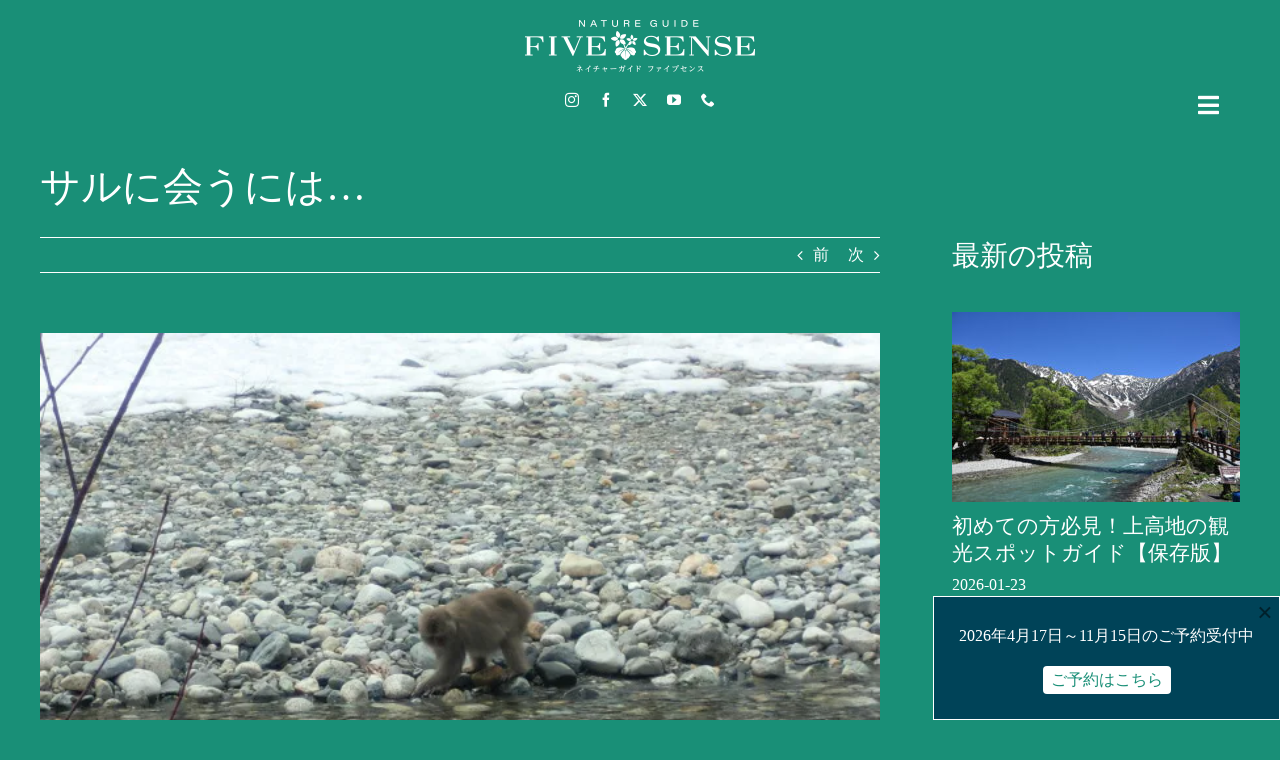

--- FILE ---
content_type: text/html; charset=UTF-8
request_url: https://fivesense.guide/blog/column/26120/
body_size: 28431
content:
<!DOCTYPE html>
<html class="avada-html-layout-wide avada-html-header-position-top awb-scroll" lang="ja" prefix="og: http://ogp.me/ns# fb: http://ogp.me/ns/fb#">
<head>
	<meta http-equiv="X-UA-Compatible" content="IE=edge" />
	<meta http-equiv="Content-Type" content="text/html; charset=utf-8"/>
	<meta name="viewport" content="width=device-width, initial-scale=1" />
	<meta name='robots' content='index, follow, max-image-preview:large, max-snippet:-1, max-video-preview:-1' />

	<!-- This site is optimized with the Yoast SEO plugin v26.8 - https://yoast.com/product/yoast-seo-wordpress/ -->
	<title>上高地のトレッキング・ネイチャーガイドツアーなら唯一の民間常駐ガイド - FIVESENSE-ファイブセンス（旧称：上高地ナショナルパークガイド）</title>
	<meta name="description" content="上高地の楽しみ方・アクティビティといえば、トレッキング・バードウォッチ・ウォーキング・ハイキング。FIVESENSE（ファイブセンス）では上高地の歩き方なら日帰りで絶景ポイントや花・野鳥など、見どころや魅力を伝えるネイチャーガイドがおすすめ。散策コース・ルート・見頃・服装など情報発信しています。宿泊のお客様には星空を眺めるナイトツアーも。" />
	<link rel="canonical" href="https://fivesense.guide/blog/column/26120/" />
	<meta property="og:locale" content="ja_JP" />
	<meta property="og:type" content="article" />
	<meta property="og:title" content="上高地のトレッキング・ネイチャーガイドツアーなら唯一の民間常駐ガイド - FIVESENSE-ファイブセンス（旧称：上高地ナショナルパークガイド）" />
	<meta property="og:description" content="上高地の楽しみ方・アクティビティといえば、トレッキング・バードウォッチ・ウォーキング・ハイキング。FIVESENSE（ファイブセンス）では上高地の歩き方なら日帰りで絶景ポイントや花・野鳥など、見どころや魅力を伝えるネイチャーガイドがおすすめ。散策コース・ルート・見頃・服装など情報発信しています。宿泊のお客様には星空を眺めるナイトツアーも。" />
	<meta property="og:url" content="https://fivesense.guide/blog/column/26120/" />
	<meta property="og:site_name" content="上高地ネイチャーガイドFIVESENSE（ファイブセンス）" />
	<meta property="article:publisher" content="https://www.facebook.com/fivesense1500" />
	<meta property="article:published_time" content="2019-12-27T03:56:59+00:00" />
	<meta property="og:image" content="https://fivesense.guide/wp/wp-content/uploads/2019/12/CIMG9222.jpg" />
	<meta property="og:image:width" content="640" />
	<meta property="og:image:height" content="480" />
	<meta property="og:image:type" content="image/jpeg" />
	<meta name="author" content="FIVESENSE" />
	<meta name="twitter:card" content="summary_large_image" />
	<meta name="twitter:creator" content="@fivesense1500" />
	<meta name="twitter:site" content="@fivesense1500" />
	<meta name="twitter:label1" content="執筆者" />
	<meta name="twitter:data1" content="FIVESENSE" />
	<script type="application/ld+json" class="yoast-schema-graph">{"@context":"https://schema.org","@graph":[{"@type":"Article","@id":"https://fivesense.guide/blog/column/26120/#article","isPartOf":{"@id":"https://fivesense.guide/blog/column/26120/"},"author":{"name":"FIVESENSE","@id":"https://fivesense.guide/#/schema/person/f887a581b6da5a1d3416266a11f7b657"},"headline":"サルに会うには…","datePublished":"2019-12-27T03:56:59+00:00","mainEntityOfPage":{"@id":"https://fivesense.guide/blog/column/26120/"},"wordCount":44,"image":{"@id":"https://fivesense.guide/blog/column/26120/#primaryimage"},"thumbnailUrl":"https://fivesense.guide/wp/wp-content/uploads/2019/12/CIMG9222.jpg","keywords":["イベント","ニホンザル","上高地","動物","自然","講習会"],"articleSection":["上高地コラム"],"inLanguage":"ja"},{"@type":"WebPage","@id":"https://fivesense.guide/blog/column/26120/","url":"https://fivesense.guide/blog/column/26120/","name":"上高地のトレッキング・ネイチャーガイドツアーなら唯一の民間常駐ガイド - FIVESENSE-ファイブセンス（旧称：上高地ナショナルパークガイド）","isPartOf":{"@id":"https://fivesense.guide/#website"},"primaryImageOfPage":{"@id":"https://fivesense.guide/blog/column/26120/#primaryimage"},"image":{"@id":"https://fivesense.guide/blog/column/26120/#primaryimage"},"thumbnailUrl":"https://fivesense.guide/wp/wp-content/uploads/2019/12/CIMG9222.jpg","datePublished":"2019-12-27T03:56:59+00:00","author":{"@id":"https://fivesense.guide/#/schema/person/f887a581b6da5a1d3416266a11f7b657"},"description":"上高地の楽しみ方・アクティビティといえば、トレッキング・バードウォッチ・ウォーキング・ハイキング。FIVESENSE（ファイブセンス）では上高地の歩き方なら日帰りで絶景ポイントや花・野鳥など、見どころや魅力を伝えるネイチャーガイドがおすすめ。散策コース・ルート・見頃・服装など情報発信しています。宿泊のお客様には星空を眺めるナイトツアーも。","breadcrumb":{"@id":"https://fivesense.guide/blog/column/26120/#breadcrumb"},"inLanguage":"ja","potentialAction":[{"@type":"ReadAction","target":["https://fivesense.guide/blog/column/26120/"]}]},{"@type":"ImageObject","inLanguage":"ja","@id":"https://fivesense.guide/blog/column/26120/#primaryimage","url":"https://fivesense.guide/wp/wp-content/uploads/2019/12/CIMG9222.jpg","contentUrl":"https://fivesense.guide/wp/wp-content/uploads/2019/12/CIMG9222.jpg","width":640,"height":480,"caption":"ニホンザル"},{"@type":"BreadcrumbList","@id":"https://fivesense.guide/blog/column/26120/#breadcrumb","itemListElement":[{"@type":"ListItem","position":1,"name":"ホーム","item":"https://fivesense.guide/"},{"@type":"ListItem","position":2,"name":"サルに会うには…"}]},{"@type":"WebSite","@id":"https://fivesense.guide/#website","url":"https://fivesense.guide/","name":"上高地ネイチャーガイドFIVESENSE（ファイブセンス）","description":"","potentialAction":[{"@type":"SearchAction","target":{"@type":"EntryPoint","urlTemplate":"https://fivesense.guide/?s={search_term_string}"},"query-input":{"@type":"PropertyValueSpecification","valueRequired":true,"valueName":"search_term_string"}}],"inLanguage":"ja"},{"@type":"Person","@id":"https://fivesense.guide/#/schema/person/f887a581b6da5a1d3416266a11f7b657","name":"FIVESENSE"}]}</script>
	<!-- / Yoast SEO plugin. -->


<link rel='dns-prefetch' href='//www.googletagmanager.com' />
<link rel="alternate" type="application/rss+xml" title="上高地ネイチャーガイドFIVESENSE（ファイブセンス） &raquo; フィード" href="https://fivesense.guide/feed/" />
<link rel="alternate" type="application/rss+xml" title="上高地ネイチャーガイドFIVESENSE（ファイブセンス） &raquo; コメントフィード" href="https://fivesense.guide/comments/feed/" />
								<link rel="icon" href="https://fivesense.guide/wp/wp-content/uploads/2023/12/favicon32.png" type="image/png" />
		
					<!-- Apple Touch Icon -->
						<link rel="apple-touch-icon" sizes="180x180" href="https://fivesense.guide/wp/wp-content/uploads/2023/12/apple-touch-icon.png" type="image/png">
		
					<!-- Android Icon -->
						<link rel="icon" sizes="192x192" href="https://fivesense.guide/wp/wp-content/uploads/2023/12/android-devices-icon.png" type="image/png">
		
					<!-- MS Edge Icon -->
						<meta name="msapplication-TileImage" content="https://fivesense.guide/wp/wp-content/uploads/2023/12/microsoft-edge-icon.png" type="image/png">
				<link rel="alternate" title="oEmbed (JSON)" type="application/json+oembed" href="https://fivesense.guide/wp-json/oembed/1.0/embed?url=https%3A%2F%2Ffivesense.guide%2Fblog%2Fcolumn%2F26120%2F&#038;lang=ja" />
<link rel="alternate" title="oEmbed (XML)" type="text/xml+oembed" href="https://fivesense.guide/wp-json/oembed/1.0/embed?url=https%3A%2F%2Ffivesense.guide%2Fblog%2Fcolumn%2F26120%2F&#038;format=xml&#038;lang=ja" />
					<meta name="description" content="本年最後のブログとなりました「上高地コラム」、今回は上高地のニホンザルのお話です。



上高地を歩いていると、サル、見ますよね。頻繁に。

我々スタッフはシーズン中毎日上高地で暮らしているわけですが、だいたい2日に1回くらいの頻度で見かけます。

&nbsp;

「どこへ行ったらサルを見られますか？」とは比較的よく聞かれる質問なのですが、これがなかなか難しくて、正直、確実に場所をお答えするのは難しいです。

&nbsp;



サルは、どこにでもいます。

道端でうろうろしていたり、ホテルの屋根の上で暴れていたり、河童橋の上を陣取っていたり。

たいていは群れでいますし、隠れようという気はあまりないので、近くにいればほぼ確実に見つけられます。

&nbsp;

ただしサルも常に移動しているので、タイミングが合わないと会えません。



河童橋などの普段人の多いエリアだと、サルもすいてる時を狙うのか、朝夕に現れることが多いです。

お客様からは「今朝、食堂の窓から見えましたよ～」なんて言われることもよくあります。

&nbsp;

街灯がほとんどない上高地の夜、それでも我々スタッフはけっこう歩いていたりするんですが、暗がりで足音がして何かと思ったらサルだった！なんて話も聞きます。

&nbsp;

夕方は、あちこちに散らばっていたサルたちがその日の寝床を目指して合流し……しかも遊歩道の人通りが少なくなっているためサルが我が物顔で遊歩道を歩くので、すごい数のサルが遊歩道を歩いていてびっくりすることがあります。

よほど変な近づき方をしない限り（しゃがみこんで目を合わせるなど）別に威嚇してきたりはしませんが、「周りに誰もいない中でサルがたくさんいて怖かった」という声を聞くのはだいたい夕方の話です。

&nbsp;



こちらは冒頭の写真ですが、植物がまだ少ない時期には、川の石をひっくり返して虫を探す姿をよく見かけます。

河童橋～田代橋は梓川を横目に歩く道なので、見つけやすいかもしれません。

&nbsp;

春ならフキノトウやニリンソウが出ている場所、実りの季節はコナシやマユミの実がなっている場所など、サルの食べ物があるところでは遭遇率が上がります。



植物の種類は日当たりが良い場所で多いため、建物の周辺やキャンプ場はけっこう狙い目です。

ちなみに初夏は、ササの新芽が主食。ササは上高地中どこにでもあるので、サルもいつにも増してどこにでもいます。

&nbsp;



子供は、春に生まれます。上高地では雪があらかた融けた5月頃から、いかにも赤ちゃん！という感じの子ザルを見かけるようになります。

グリーンシーズンいっぱい使って頑張って大きくなったら、11月からは雪の上高地で冬越し……なかなかハードな暮らしです。

ニホンザルの寿命は、野生では20～25年ほどなんだとか。上高地の厳しい冬をそれだけ越えるというのはすごい話です。

&nbsp;

最後にいつものお願いですが、上高地ではサルに不用意に近づく、触ろうとする、餌をあげるなどの行為はお控えください。

人間のことを餌をくれる存在、餌を奪える存在として認識してしまうと、野生での本来の生活ができなくなってしまいます。

&nbsp;

サルが近くにいる時には、目を合わせず、できるだけ無関心を装いながらこっそり観察すると、色んな姿を見せてくれますよ！

&nbsp;

さて、講習会「Discover Kamikochi～上高地を学ぶ～」第二回のテーマは「上高地の鳥と動物」。

今回ご紹介したようなニホンザルの生態についても、詳しくお話します。

お申込みは絶賛受付中です！

&nbsp;
講習会「Discover Kamikochi～上高地を学ぶ～」
【開催日程】
第二回「上高地の鳥と動物」：2020年1月13日（月・祝）

第三回「上高地の樹木」：2020年1月25日（土）

第四回「上高地の歴史」：2020年2月24日（月・祝）

第五回「上高地の歩き方」：2020年3月1日（日）

※各回の内容は独立しておりますので、1回からご参加可能です。

&nbsp;
【スケジュール・参加費】
第二回～第四回
10:30-12:30　ビギナー講習（各回2,000円）

14:00-15:30　ステップアップ講習（各回1,500円）

&nbsp;
第五回
10:30-12:00　ビギナー&amp;ステップアップ講習（1,500円）

12:15-14:45　懇親会（1,500円）

&nbsp;

※参加費は全て税込み/当日現金精算です。

※懇親会費には5HORN Diningでの昼食代を含みます。

※ビギナー講習は昨年までの内容をまとめたもの、ステップアップ講習は新規の内容です。

&nbsp;
【会場・アクセス】
講習会：信毎メディアガーデン　3階スタジオ

JR松本駅から徒歩約8分

地図および周辺の有料駐車場はこちらをご覧ください。

&nbsp;

懇親会（第五回のみ）：5HORN Dining（松本PARCO　1階）

JR松本駅から徒歩8分

地図および契約駐車場はこちらをご覧ください。

&nbsp;
【申し込み方法】
お電話でのお申込み・お問い合わせ：

080-8808-5466にお電話いただき、「講習会参加希望」とお伝えください。

&nbsp;

インターネットでのお申込み："/>
				
		<meta property="og:locale" content="ja_JP"/>
		<meta property="og:type" content="article"/>
		<meta property="og:site_name" content="上高地ネイチャーガイドFIVESENSE（ファイブセンス）"/>
		<meta property="og:title" content="上高地のトレッキング・ネイチャーガイドツアーなら唯一の民間常駐ガイド - FIVESENSE-ファイブセンス（旧称：上高地ナショナルパークガイド）"/>
				<meta property="og:description" content="本年最後のブログとなりました「上高地コラム」、今回は上高地のニホンザルのお話です。



上高地を歩いていると、サル、見ますよね。頻繁に。

我々スタッフはシーズン中毎日上高地で暮らしているわけですが、だいたい2日に1回くらいの頻度で見かけます。

&nbsp;

「どこへ行ったらサルを見られますか？」とは比較的よく聞かれる質問なのですが、これがなかなか難しくて、正直、確実に場所をお答えするのは難しいです。

&nbsp;



サルは、どこにでもいます。

道端でうろうろしていたり、ホテルの屋根の上で暴れていたり、河童橋の上を陣取っていたり。

たいていは群れでいますし、隠れようという気はあまりないので、近くにいればほぼ確実に見つけられます。

&nbsp;

ただしサルも常に移動しているので、タイミングが合わないと会えません。



河童橋などの普段人の多いエリアだと、サルもすいてる時を狙うのか、朝夕に現れることが多いです。

お客様からは「今朝、食堂の窓から見えましたよ～」なんて言われることもよくあります。

&nbsp;

街灯がほとんどない上高地の夜、それでも我々スタッフはけっこう歩いていたりするんですが、暗がりで足音がして何かと思ったらサルだった！なんて話も聞きます。

&nbsp;

夕方は、あちこちに散らばっていたサルたちがその日の寝床を目指して合流し……しかも遊歩道の人通りが少なくなっているためサルが我が物顔で遊歩道を歩くので、すごい数のサルが遊歩道を歩いていてびっくりすることがあります。

よほど変な近づき方をしない限り（しゃがみこんで目を合わせるなど）別に威嚇してきたりはしませんが、「周りに誰もいない中でサルがたくさんいて怖かった」という声を聞くのはだいたい夕方の話です。

&nbsp;



こちらは冒頭の写真ですが、植物がまだ少ない時期には、川の石をひっくり返して虫を探す姿をよく見かけます。

河童橋～田代橋は梓川を横目に歩く道なので、見つけやすいかもしれません。

&nbsp;

春ならフキノトウやニリンソウが出ている場所、実りの季節はコナシやマユミの実がなっている場所など、サルの食べ物があるところでは遭遇率が上がります。



植物の種類は日当たりが良い場所で多いため、建物の周辺やキャンプ場はけっこう狙い目です。

ちなみに初夏は、ササの新芽が主食。ササは上高地中どこにでもあるので、サルもいつにも増してどこにでもいます。

&nbsp;



子供は、春に生まれます。上高地では雪があらかた融けた5月頃から、いかにも赤ちゃん！という感じの子ザルを見かけるようになります。

グリーンシーズンいっぱい使って頑張って大きくなったら、11月からは雪の上高地で冬越し……なかなかハードな暮らしです。

ニホンザルの寿命は、野生では20～25年ほどなんだとか。上高地の厳しい冬をそれだけ越えるというのはすごい話です。

&nbsp;

最後にいつものお願いですが、上高地ではサルに不用意に近づく、触ろうとする、餌をあげるなどの行為はお控えください。

人間のことを餌をくれる存在、餌を奪える存在として認識してしまうと、野生での本来の生活ができなくなってしまいます。

&nbsp;

サルが近くにいる時には、目を合わせず、できるだけ無関心を装いながらこっそり観察すると、色んな姿を見せてくれますよ！

&nbsp;

さて、講習会「Discover Kamikochi～上高地を学ぶ～」第二回のテーマは「上高地の鳥と動物」。

今回ご紹介したようなニホンザルの生態についても、詳しくお話します。

お申込みは絶賛受付中です！

&nbsp;
講習会「Discover Kamikochi～上高地を学ぶ～」
【開催日程】
第二回「上高地の鳥と動物」：2020年1月13日（月・祝）

第三回「上高地の樹木」：2020年1月25日（土）

第四回「上高地の歴史」：2020年2月24日（月・祝）

第五回「上高地の歩き方」：2020年3月1日（日）

※各回の内容は独立しておりますので、1回からご参加可能です。

&nbsp;
【スケジュール・参加費】
第二回～第四回
10:30-12:30　ビギナー講習（各回2,000円）

14:00-15:30　ステップアップ講習（各回1,500円）

&nbsp;
第五回
10:30-12:00　ビギナー&amp;ステップアップ講習（1,500円）

12:15-14:45　懇親会（1,500円）

&nbsp;

※参加費は全て税込み/当日現金精算です。

※懇親会費には5HORN Diningでの昼食代を含みます。

※ビギナー講習は昨年までの内容をまとめたもの、ステップアップ講習は新規の内容です。

&nbsp;
【会場・アクセス】
講習会：信毎メディアガーデン　3階スタジオ

JR松本駅から徒歩約8分

地図および周辺の有料駐車場はこちらをご覧ください。

&nbsp;

懇親会（第五回のみ）：5HORN Dining（松本PARCO　1階）

JR松本駅から徒歩8分

地図および契約駐車場はこちらをご覧ください。

&nbsp;
【申し込み方法】
お電話でのお申込み・お問い合わせ：

080-8808-5466にお電話いただき、「講習会参加希望」とお伝えください。

&nbsp;

インターネットでのお申込み："/>
				<meta property="og:url" content="https://fivesense.guide/blog/column/26120/"/>
										<meta property="article:published_time" content="2019-12-27T03:56:59+09:00"/>
											<meta name="author" content="FIVESENSE"/>
								<meta property="og:image" content="https://fivesense.guide/wp/wp-content/uploads/2019/12/CIMG9222.jpg"/>
		<meta property="og:image:width" content="640"/>
		<meta property="og:image:height" content="480"/>
		<meta property="og:image:type" content="image/jpeg"/>
				<style id='wp-img-auto-sizes-contain-inline-css' type='text/css'>
img:is([sizes=auto i],[sizes^="auto," i]){contain-intrinsic-size:3000px 1500px}
/*# sourceURL=wp-img-auto-sizes-contain-inline-css */
</style>
<link rel='stylesheet' id='contact-form-7-css' href='https://fivesense.guide/wp/wp-content/plugins/contact-form-7/includes/css/styles.css' type='text/css' media='all' />
<link rel='stylesheet' id='boxzilla-css' href='https://fivesense.guide/wp/wp-content/plugins/boxzilla/assets/css/styles.css' type='text/css' media='all' />
<link rel='stylesheet' id='fusion-dynamic-css-css' href='https://fivesense.guide/wp/wp-content/uploads/fusion-styles/a4b4eeb2542157686c161971291c7387.min.css' type='text/css' media='all' />
<link rel='stylesheet' id='avada-fullwidth-md-css' href='https://fivesense.guide/wp/wp-content/plugins/fusion-builder/assets/css/media/fullwidth-md.min.css' type='text/css' media='only screen and (max-width: 1024px)' />
<link rel='stylesheet' id='avada-fullwidth-sm-css' href='https://fivesense.guide/wp/wp-content/plugins/fusion-builder/assets/css/media/fullwidth-sm.min.css' type='text/css' media='only screen and (max-width: 640px)' />
<link rel='stylesheet' id='avada-icon-md-css' href='https://fivesense.guide/wp/wp-content/plugins/fusion-builder/assets/css/media/icon-md.min.css' type='text/css' media='only screen and (max-width: 1024px)' />
<link rel='stylesheet' id='avada-icon-sm-css' href='https://fivesense.guide/wp/wp-content/plugins/fusion-builder/assets/css/media/icon-sm.min.css' type='text/css' media='only screen and (max-width: 640px)' />
<link rel='stylesheet' id='avada-grid-md-css' href='https://fivesense.guide/wp/wp-content/plugins/fusion-builder/assets/css/media/grid-md.min.css' type='text/css' media='only screen and (max-width: 1024px)' />
<link rel='stylesheet' id='avada-grid-sm-css' href='https://fivesense.guide/wp/wp-content/plugins/fusion-builder/assets/css/media/grid-sm.min.css' type='text/css' media='only screen and (max-width: 640px)' />
<link rel='stylesheet' id='avada-image-md-css' href='https://fivesense.guide/wp/wp-content/plugins/fusion-builder/assets/css/media/image-md.min.css' type='text/css' media='only screen and (max-width: 1024px)' />
<link rel='stylesheet' id='avada-image-sm-css' href='https://fivesense.guide/wp/wp-content/plugins/fusion-builder/assets/css/media/image-sm.min.css' type='text/css' media='only screen and (max-width: 640px)' />
<link rel='stylesheet' id='avada-person-md-css' href='https://fivesense.guide/wp/wp-content/plugins/fusion-builder/assets/css/media/person-md.min.css' type='text/css' media='only screen and (max-width: 1024px)' />
<link rel='stylesheet' id='avada-person-sm-css' href='https://fivesense.guide/wp/wp-content/plugins/fusion-builder/assets/css/media/person-sm.min.css' type='text/css' media='only screen and (max-width: 640px)' />
<link rel='stylesheet' id='avada-section-separator-md-css' href='https://fivesense.guide/wp/wp-content/plugins/fusion-builder/assets/css/media/section-separator-md.min.css' type='text/css' media='only screen and (max-width: 1024px)' />
<link rel='stylesheet' id='avada-section-separator-sm-css' href='https://fivesense.guide/wp/wp-content/plugins/fusion-builder/assets/css/media/section-separator-sm.min.css' type='text/css' media='only screen and (max-width: 640px)' />
<link rel='stylesheet' id='avada-social-sharing-md-css' href='https://fivesense.guide/wp/wp-content/plugins/fusion-builder/assets/css/media/social-sharing-md.min.css' type='text/css' media='only screen and (max-width: 1024px)' />
<link rel='stylesheet' id='avada-social-sharing-sm-css' href='https://fivesense.guide/wp/wp-content/plugins/fusion-builder/assets/css/media/social-sharing-sm.min.css' type='text/css' media='only screen and (max-width: 640px)' />
<link rel='stylesheet' id='avada-social-links-md-css' href='https://fivesense.guide/wp/wp-content/plugins/fusion-builder/assets/css/media/social-links-md.min.css' type='text/css' media='only screen and (max-width: 1024px)' />
<link rel='stylesheet' id='avada-social-links-sm-css' href='https://fivesense.guide/wp/wp-content/plugins/fusion-builder/assets/css/media/social-links-sm.min.css' type='text/css' media='only screen and (max-width: 640px)' />
<link rel='stylesheet' id='avada-tabs-lg-min-css' href='https://fivesense.guide/wp/wp-content/plugins/fusion-builder/assets/css/media/tabs-lg-min.min.css' type='text/css' media='only screen and (min-width: 640px)' />
<link rel='stylesheet' id='avada-tabs-lg-max-css' href='https://fivesense.guide/wp/wp-content/plugins/fusion-builder/assets/css/media/tabs-lg-max.min.css' type='text/css' media='only screen and (max-width: 640px)' />
<link rel='stylesheet' id='avada-tabs-md-css' href='https://fivesense.guide/wp/wp-content/plugins/fusion-builder/assets/css/media/tabs-md.min.css' type='text/css' media='only screen and (max-width: 1024px)' />
<link rel='stylesheet' id='avada-tabs-sm-css' href='https://fivesense.guide/wp/wp-content/plugins/fusion-builder/assets/css/media/tabs-sm.min.css' type='text/css' media='only screen and (max-width: 640px)' />
<link rel='stylesheet' id='awb-text-md-css' href='https://fivesense.guide/wp/wp-content/plugins/fusion-builder/assets/css/media/text-md.min.css' type='text/css' media='only screen and (max-width: 1024px)' />
<link rel='stylesheet' id='awb-text-sm-css' href='https://fivesense.guide/wp/wp-content/plugins/fusion-builder/assets/css/media/text-sm.min.css' type='text/css' media='only screen and (max-width: 640px)' />
<link rel='stylesheet' id='awb-title-md-css' href='https://fivesense.guide/wp/wp-content/plugins/fusion-builder/assets/css/media/title-md.min.css' type='text/css' media='only screen and (max-width: 1024px)' />
<link rel='stylesheet' id='awb-title-sm-css' href='https://fivesense.guide/wp/wp-content/plugins/fusion-builder/assets/css/media/title-sm.min.css' type='text/css' media='only screen and (max-width: 640px)' />
<link rel='stylesheet' id='awb-post-card-image-sm-css' href='https://fivesense.guide/wp/wp-content/plugins/fusion-builder/assets/css/media/post-card-image-sm.min.css' type='text/css' media='only screen and (max-width: 640px)' />
<link rel='stylesheet' id='avada-swiper-md-css' href='https://fivesense.guide/wp/wp-content/plugins/fusion-builder/assets/css/media/swiper-md.min.css' type='text/css' media='only screen and (max-width: 1024px)' />
<link rel='stylesheet' id='avada-swiper-sm-css' href='https://fivesense.guide/wp/wp-content/plugins/fusion-builder/assets/css/media/swiper-sm.min.css' type='text/css' media='only screen and (max-width: 640px)' />
<link rel='stylesheet' id='avada-post-cards-md-css' href='https://fivesense.guide/wp/wp-content/plugins/fusion-builder/assets/css/media/post-cards-md.min.css' type='text/css' media='only screen and (max-width: 1024px)' />
<link rel='stylesheet' id='avada-post-cards-sm-css' href='https://fivesense.guide/wp/wp-content/plugins/fusion-builder/assets/css/media/post-cards-sm.min.css' type='text/css' media='only screen and (max-width: 640px)' />
<link rel='stylesheet' id='awb-meta-md-css' href='https://fivesense.guide/wp/wp-content/plugins/fusion-builder/assets/css/media/meta-md.min.css' type='text/css' media='only screen and (max-width: 1024px)' />
<link rel='stylesheet' id='awb-meta-sm-css' href='https://fivesense.guide/wp/wp-content/plugins/fusion-builder/assets/css/media/meta-sm.min.css' type='text/css' media='only screen and (max-width: 640px)' />
<link rel='stylesheet' id='awb-layout-colums-md-css' href='https://fivesense.guide/wp/wp-content/plugins/fusion-builder/assets/css/media/layout-columns-md.min.css' type='text/css' media='only screen and (max-width: 1024px)' />
<link rel='stylesheet' id='awb-layout-colums-sm-css' href='https://fivesense.guide/wp/wp-content/plugins/fusion-builder/assets/css/media/layout-columns-sm.min.css' type='text/css' media='only screen and (max-width: 640px)' />
<link rel='stylesheet' id='avada-max-1c-css' href='https://fivesense.guide/wp/wp-content/themes/Avada/assets/css/media/max-1c.min.css' type='text/css' media='only screen and (max-width: 640px)' />
<link rel='stylesheet' id='avada-max-2c-css' href='https://fivesense.guide/wp/wp-content/themes/Avada/assets/css/media/max-2c.min.css' type='text/css' media='only screen and (max-width: 712px)' />
<link rel='stylesheet' id='avada-min-2c-max-3c-css' href='https://fivesense.guide/wp/wp-content/themes/Avada/assets/css/media/min-2c-max-3c.min.css' type='text/css' media='only screen and (min-width: 712px) and (max-width: 784px)' />
<link rel='stylesheet' id='avada-min-3c-max-4c-css' href='https://fivesense.guide/wp/wp-content/themes/Avada/assets/css/media/min-3c-max-4c.min.css' type='text/css' media='only screen and (min-width: 784px) and (max-width: 856px)' />
<link rel='stylesheet' id='avada-min-4c-max-5c-css' href='https://fivesense.guide/wp/wp-content/themes/Avada/assets/css/media/min-4c-max-5c.min.css' type='text/css' media='only screen and (min-width: 856px) and (max-width: 928px)' />
<link rel='stylesheet' id='avada-min-5c-max-6c-css' href='https://fivesense.guide/wp/wp-content/themes/Avada/assets/css/media/min-5c-max-6c.min.css' type='text/css' media='only screen and (min-width: 928px) and (max-width: 1000px)' />
<link rel='stylesheet' id='avada-min-shbp-css' href='https://fivesense.guide/wp/wp-content/themes/Avada/assets/css/media/min-shbp.min.css' type='text/css' media='only screen and (min-width: 801px)' />
<link rel='stylesheet' id='avada-max-shbp-css' href='https://fivesense.guide/wp/wp-content/themes/Avada/assets/css/media/max-shbp.min.css' type='text/css' media='only screen and (max-width: 800px)' />
<link rel='stylesheet' id='avada-max-sh-shbp-css' href='https://fivesense.guide/wp/wp-content/themes/Avada/assets/css/media/max-sh-shbp.min.css' type='text/css' media='only screen and (max-width: 800px)' />
<link rel='stylesheet' id='avada-min-768-max-1024-p-css' href='https://fivesense.guide/wp/wp-content/themes/Avada/assets/css/media/min-768-max-1024-p.min.css' type='text/css' media='only screen and (min-device-width: 768px) and (max-device-width: 1024px) and (orientation: portrait)' />
<link rel='stylesheet' id='avada-min-768-max-1024-l-css' href='https://fivesense.guide/wp/wp-content/themes/Avada/assets/css/media/min-768-max-1024-l.min.css' type='text/css' media='only screen and (min-device-width: 768px) and (max-device-width: 1024px) and (orientation: landscape)' />
<link rel='stylesheet' id='avada-max-sh-cbp-css' href='https://fivesense.guide/wp/wp-content/themes/Avada/assets/css/media/max-sh-cbp.min.css' type='text/css' media='only screen and (max-width: 800px)' />
<link rel='stylesheet' id='avada-max-sh-sbp-css' href='https://fivesense.guide/wp/wp-content/themes/Avada/assets/css/media/max-sh-sbp.min.css' type='text/css' media='only screen and (max-width: 800px)' />
<link rel='stylesheet' id='avada-max-sh-640-css' href='https://fivesense.guide/wp/wp-content/themes/Avada/assets/css/media/max-sh-640.min.css' type='text/css' media='only screen and (max-width: 640px)' />
<link rel='stylesheet' id='avada-max-shbp-18-css' href='https://fivesense.guide/wp/wp-content/themes/Avada/assets/css/media/max-shbp-18.min.css' type='text/css' media='only screen and (max-width: 782px)' />
<link rel='stylesheet' id='avada-max-shbp-32-css' href='https://fivesense.guide/wp/wp-content/themes/Avada/assets/css/media/max-shbp-32.min.css' type='text/css' media='only screen and (max-width: 768px)' />
<link rel='stylesheet' id='avada-min-sh-cbp-css' href='https://fivesense.guide/wp/wp-content/themes/Avada/assets/css/media/min-sh-cbp.min.css' type='text/css' media='only screen and (min-width: 800px)' />
<link rel='stylesheet' id='avada-max-640-css' href='https://fivesense.guide/wp/wp-content/themes/Avada/assets/css/media/max-640.min.css' type='text/css' media='only screen and (max-device-width: 640px)' />
<link rel='stylesheet' id='avada-max-main-css' href='https://fivesense.guide/wp/wp-content/themes/Avada/assets/css/media/max-main.min.css' type='text/css' media='only screen and (max-width: 1000px)' />
<link rel='stylesheet' id='avada-max-cbp-css' href='https://fivesense.guide/wp/wp-content/themes/Avada/assets/css/media/max-cbp.min.css' type='text/css' media='only screen and (max-width: 800px)' />
<link rel='stylesheet' id='avada-max-sh-cbp-cf7-css' href='https://fivesense.guide/wp/wp-content/themes/Avada/assets/css/media/max-sh-cbp-cf7.min.css' type='text/css' media='only screen and (max-width: 800px)' />
<link rel='stylesheet' id='avada-max-sh-cbp-social-sharing-css' href='https://fivesense.guide/wp/wp-content/themes/Avada/assets/css/media/max-sh-cbp-social-sharing.min.css' type='text/css' media='only screen and (max-width: 800px)' />
<link rel='stylesheet' id='fb-max-sh-cbp-css' href='https://fivesense.guide/wp/wp-content/plugins/fusion-builder/assets/css/media/max-sh-cbp.min.css' type='text/css' media='only screen and (max-width: 800px)' />
<link rel='stylesheet' id='fb-min-768-max-1024-p-css' href='https://fivesense.guide/wp/wp-content/plugins/fusion-builder/assets/css/media/min-768-max-1024-p.min.css' type='text/css' media='only screen and (min-device-width: 768px) and (max-device-width: 1024px) and (orientation: portrait)' />
<link rel='stylesheet' id='fb-max-640-css' href='https://fivesense.guide/wp/wp-content/plugins/fusion-builder/assets/css/media/max-640.min.css' type='text/css' media='only screen and (max-device-width: 640px)' />
<link rel='stylesheet' id='fb-max-1c-css' href='https://fivesense.guide/wp/wp-content/plugins/fusion-builder/assets/css/media/max-1c.css' type='text/css' media='only screen and (max-width: 640px)' />
<link rel='stylesheet' id='fb-max-2c-css' href='https://fivesense.guide/wp/wp-content/plugins/fusion-builder/assets/css/media/max-2c.css' type='text/css' media='only screen and (max-width: 712px)' />
<link rel='stylesheet' id='fb-min-2c-max-3c-css' href='https://fivesense.guide/wp/wp-content/plugins/fusion-builder/assets/css/media/min-2c-max-3c.css' type='text/css' media='only screen and (min-width: 712px) and (max-width: 784px)' />
<link rel='stylesheet' id='fb-min-3c-max-4c-css' href='https://fivesense.guide/wp/wp-content/plugins/fusion-builder/assets/css/media/min-3c-max-4c.css' type='text/css' media='only screen and (min-width: 784px) and (max-width: 856px)' />
<link rel='stylesheet' id='fb-min-4c-max-5c-css' href='https://fivesense.guide/wp/wp-content/plugins/fusion-builder/assets/css/media/min-4c-max-5c.css' type='text/css' media='only screen and (min-width: 856px) and (max-width: 928px)' />
<link rel='stylesheet' id='fb-min-5c-max-6c-css' href='https://fivesense.guide/wp/wp-content/plugins/fusion-builder/assets/css/media/min-5c-max-6c.css' type='text/css' media='only screen and (min-width: 928px) and (max-width: 1000px)' />
<link rel='stylesheet' id='avada-off-canvas-md-css' href='https://fivesense.guide/wp/wp-content/plugins/fusion-builder/assets/css/media/off-canvas-md.min.css' type='text/css' media='only screen and (max-width: 1024px)' />
<link rel='stylesheet' id='avada-off-canvas-sm-css' href='https://fivesense.guide/wp/wp-content/plugins/fusion-builder/assets/css/media/off-canvas-sm.min.css' type='text/css' media='only screen and (max-width: 640px)' />
<script type="text/javascript" src="https://fivesense.guide/wp/wp-includes/js/jquery/jquery.min.js" id="jquery-core-js"></script>
<script type="text/javascript" src="https://fivesense.guide/wp/wp-includes/js/jquery/jquery-migrate.min.js" id="jquery-migrate-js"></script>

<!-- Site Kit によって追加された Google タグ（gtag.js）スニペット -->
<!-- Google アナリティクス スニペット (Site Kit が追加) -->
<script type="text/javascript" src="https://www.googletagmanager.com/gtag/js?id=G-MM4TJTNJJM" id="google_gtagjs-js" async></script>
<script type="text/javascript" id="google_gtagjs-js-after">
/* <![CDATA[ */
window.dataLayer = window.dataLayer || [];function gtag(){dataLayer.push(arguments);}
gtag("set","linker",{"domains":["fivesense.guide"]});
gtag("js", new Date());
gtag("set", "developer_id.dZTNiMT", true);
gtag("config", "G-MM4TJTNJJM");
//# sourceURL=google_gtagjs-js-after
/* ]]> */
</script>
<link rel="https://api.w.org/" href="https://fivesense.guide/wp-json/" /><link rel="alternate" title="JSON" type="application/json" href="https://fivesense.guide/wp-json/wp/v2/posts/26120" /><meta name="generator" content="WordPress 6.9" />
<link rel='shortlink' href='https://fivesense.guide/?p=26120' />
<meta name="generator" content="Site Kit by Google 1.170.0" /><link rel="preload" href="https://fivesense.guide/wp/wp-content/themes/Avada/includes/lib/assets/fonts/icomoon/awb-icons.woff" as="font" type="font/woff" crossorigin><link rel="preload" href="//fivesense.guide/wp/wp-content/themes/Avada/includes/lib/assets/fonts/fontawesome/webfonts/fa-brands-400.woff2" as="font" type="font/woff2" crossorigin><link rel="preload" href="//fivesense.guide/wp/wp-content/themes/Avada/includes/lib/assets/fonts/fontawesome/webfonts/fa-regular-400.woff2" as="font" type="font/woff2" crossorigin><link rel="preload" href="//fivesense.guide/wp/wp-content/themes/Avada/includes/lib/assets/fonts/fontawesome/webfonts/fa-solid-900.woff2" as="font" type="font/woff2" crossorigin><style type="text/css" id="css-fb-visibility">@media screen and (max-width: 640px){.fusion-no-small-visibility{display:none !important;}body .sm-text-align-center{text-align:center !important;}body .sm-text-align-left{text-align:left !important;}body .sm-text-align-right{text-align:right !important;}body .sm-text-align-justify{text-align:justify !important;}body .sm-flex-align-center{justify-content:center !important;}body .sm-flex-align-flex-start{justify-content:flex-start !important;}body .sm-flex-align-flex-end{justify-content:flex-end !important;}body .sm-mx-auto{margin-left:auto !important;margin-right:auto !important;}body .sm-ml-auto{margin-left:auto !important;}body .sm-mr-auto{margin-right:auto !important;}body .fusion-absolute-position-small{position:absolute;width:100%;}.awb-sticky.awb-sticky-small{ position: sticky; top: var(--awb-sticky-offset,0); }}@media screen and (min-width: 641px) and (max-width: 1024px){.fusion-no-medium-visibility{display:none !important;}body .md-text-align-center{text-align:center !important;}body .md-text-align-left{text-align:left !important;}body .md-text-align-right{text-align:right !important;}body .md-text-align-justify{text-align:justify !important;}body .md-flex-align-center{justify-content:center !important;}body .md-flex-align-flex-start{justify-content:flex-start !important;}body .md-flex-align-flex-end{justify-content:flex-end !important;}body .md-mx-auto{margin-left:auto !important;margin-right:auto !important;}body .md-ml-auto{margin-left:auto !important;}body .md-mr-auto{margin-right:auto !important;}body .fusion-absolute-position-medium{position:absolute;width:100%;}.awb-sticky.awb-sticky-medium{ position: sticky; top: var(--awb-sticky-offset,0); }}@media screen and (min-width: 1025px){.fusion-no-large-visibility{display:none !important;}body .lg-text-align-center{text-align:center !important;}body .lg-text-align-left{text-align:left !important;}body .lg-text-align-right{text-align:right !important;}body .lg-text-align-justify{text-align:justify !important;}body .lg-flex-align-center{justify-content:center !important;}body .lg-flex-align-flex-start{justify-content:flex-start !important;}body .lg-flex-align-flex-end{justify-content:flex-end !important;}body .lg-mx-auto{margin-left:auto !important;margin-right:auto !important;}body .lg-ml-auto{margin-left:auto !important;}body .lg-mr-auto{margin-right:auto !important;}body .fusion-absolute-position-large{position:absolute;width:100%;}.awb-sticky.awb-sticky-large{ position: sticky; top: var(--awb-sticky-offset,0); }}</style><meta name="google-site-verification" content="LWq-ohjMoUE0Vd5a7iQwDqhbssuokI871pA4Dsa7xG4">
<!-- Meta Pixel Code -->
<script type='text/javascript'>
!function(f,b,e,v,n,t,s){if(f.fbq)return;n=f.fbq=function(){n.callMethod?
n.callMethod.apply(n,arguments):n.queue.push(arguments)};if(!f._fbq)f._fbq=n;
n.push=n;n.loaded=!0;n.version='2.0';n.queue=[];t=b.createElement(e);t.async=!0;
t.src=v;s=b.getElementsByTagName(e)[0];s.parentNode.insertBefore(t,s)}(window,
document,'script','https://connect.facebook.net/en_US/fbevents.js');
</script>
<!-- End Meta Pixel Code -->
<script type='text/javascript'>var url = window.location.origin + '?ob=open-bridge';
            fbq('set', 'openbridge', '555394585896578', url);
fbq('init', '555394585896578', {}, {
    "agent": "wordpress-6.9-4.1.5"
})</script><script type='text/javascript'>
    fbq('track', 'PageView', []);
  </script><!-- Instagram Feed CSS -->
<style type="text/css">
.wpcpro-wrapper .wpcp-carousel-section .wpcp-next-button, .wpcpro-wrapper .wpcp-carousel-section .wpcp-next-button i, .wpcpro-wrapper .wpcp-carousel-section .wpcp-prev-button, .wpcpro-wrapper .wpcp-carousel-section .wpcp-prev-button i{font-family: "Font Awesome 5 Free";}
</style>
<script>(()=>{var o=[],i={};["on","off","toggle","show"].forEach((l=>{i[l]=function(){o.push([l,arguments])}})),window.Boxzilla=i,window.boxzilla_queue=o})();</script>		<style type="text/css" id="wp-custom-css">
			.wpcf7-not-valid-tip {
    color: #F4E511;
}		</style>
				<script type="text/javascript">
			var doc = document.documentElement;
			doc.setAttribute( 'data-useragent', navigator.userAgent );
		</script>
		
	<link rel='stylesheet' id='js-archive-list-css' href='https://fivesense.guide/wp/wp-content/plugins/jquery-archive-list-widget/assets/css/jal.css' type='text/css' media='all' />
</head>

<body class="wp-singular post-template-default single single-post postid-26120 single-format-standard wp-theme-Avada has-sidebar fusion-image-hovers fusion-pagination-sizing fusion-button_type-flat fusion-button_span-no fusion-button_gradient-linear avada-image-rollover-circle-yes avada-image-rollover-yes avada-image-rollover-direction-left fusion-body ltr fusion-sticky-header no-mobile-sticky-header no-mobile-slidingbar fusion-disable-outline fusion-sub-menu-fade mobile-logo-pos-left layout-wide-mode avada-has-boxed-modal-shadow- layout-scroll-offset-full avada-has-zero-margin-offset-top fusion-top-header menu-text-align-center mobile-menu-design-modern fusion-show-pagination-text fusion-header-layout-v3 avada-responsive avada-footer-fx-none avada-menu-highlight-style-bottombar fusion-search-form-clean fusion-main-menu-search-overlay fusion-avatar-circle avada-sticky-shrinkage avada-blog-layout-grid avada-blog-archive-layout-grid avada-header-shadow-no avada-menu-icon-position-left avada-has-titlebar-content_only avada-header-border-color-full-transparent avada-has-pagination-width_height avada-flyout-menu-direction-fade avada-ec-views-v1" data-awb-post-id="26120">
	
<!-- Meta Pixel Code -->
<noscript>
<img height="1" width="1" style="display:none" alt="fbpx"
src="https://www.facebook.com/tr?id=555394585896578&ev=PageView&noscript=1" />
</noscript>
<!-- End Meta Pixel Code -->
	<a class="skip-link screen-reader-text" href="#content">Skip to content</a>

	<div id="boxed-wrapper">
		
		<div id="wrapper" class="fusion-wrapper">
			<div id="home" style="position:relative;top:-1px;"></div>
												<div class="fusion-tb-header"><div class="fusion-fullwidth fullwidth-box fusion-builder-row-1 fusion-flex-container has-pattern-background has-mask-background nonhundred-percent-fullwidth non-hundred-percent-height-scrolling" style="--awb-border-radius-top-left:0px;--awb-border-radius-top-right:0px;--awb-border-radius-bottom-right:0px;--awb-border-radius-bottom-left:0px;--awb-padding-right:20px;--awb-padding-left:20px;--awb-background-color:var(--awb-color5);--awb-flex-wrap:wrap;" ><div class="fusion-builder-row fusion-row fusion-flex-align-items-flex-start fusion-flex-content-wrap" style="max-width:1248px;margin-left: calc(-4% / 2 );margin-right: calc(-4% / 2 );"><div class="fusion-layout-column fusion_builder_column fusion-builder-column-0 fusion_builder_column_1_1 1_1 fusion-flex-column" style="--awb-bg-size:cover;--awb-width-large:100%;--awb-margin-top-large:0px;--awb-spacing-right-large:1.92%;--awb-margin-bottom-large:20px;--awb-spacing-left-large:1.92%;--awb-width-medium:100%;--awb-order-medium:0;--awb-spacing-right-medium:1.92%;--awb-spacing-left-medium:1.92%;--awb-width-small:100%;--awb-order-small:0;--awb-spacing-right-small:1.92%;--awb-margin-bottom-small:10px;--awb-spacing-left-small:1.92%;"><div class="fusion-column-wrapper fusion-column-has-shadow fusion-flex-justify-content-flex-start fusion-content-layout-column"><div class="fusion-image-element " style="text-align:center;--awb-margin-top:20px;--awb-caption-title-font-family:var(--h2_typography-font-family);--awb-caption-title-font-weight:var(--h2_typography-font-weight);--awb-caption-title-font-style:var(--h2_typography-font-style);--awb-caption-title-size:var(--h2_typography-font-size);--awb-caption-title-transform:var(--h2_typography-text-transform);--awb-caption-title-line-height:var(--h2_typography-line-height);--awb-caption-title-letter-spacing:var(--h2_typography-letter-spacing);"><span class=" fusion-imageframe imageframe-none imageframe-1 hover-type-none popup-ja"><a class="fusion-no-lightbox" href="https://fivesense.guide/" target="_self"><img decoding="async" width="230" height="53" alt="上高地ネイチャーガイド ファイブセンス" src="https://fivesense.guide/wp/wp-content/uploads/2020/05/FIVESENSE-Logo.png" class="img-responsive wp-image-27336" srcset="https://fivesense.guide/wp/wp-content/uploads/2020/05/FIVESENSE-Logo-200x46.png 200w, https://fivesense.guide/wp/wp-content/uploads/2020/05/FIVESENSE-Logo.png 230w" sizes="(max-width: 640px) 100vw, 230px" /></a></span></div></div></div><div class="fusion-layout-column fusion_builder_column fusion-builder-column-1 fusion_builder_column_1_6 1_6 fusion-flex-column" style="--awb-bg-size:cover;--awb-width-large:16.666666666667%;--awb-margin-top-large:0px;--awb-spacing-right-large:11.52%;--awb-margin-bottom-large:20px;--awb-spacing-left-large:11.52%;--awb-width-medium:16.666666666667%;--awb-order-medium:0;--awb-spacing-right-medium:11.52%;--awb-spacing-left-medium:11.52%;--awb-width-small:16.666666666667%;--awb-order-small:0;--awb-spacing-right-small:11.52%;--awb-spacing-left-small:11.52%;" data-scroll-devices="small-visibility,medium-visibility,large-visibility"><div class="fusion-column-wrapper fusion-column-has-shadow fusion-flex-justify-content-flex-start fusion-content-layout-column"></div></div><div class="fusion-layout-column fusion_builder_column fusion-builder-column-2 fusion_builder_column_2_3 2_3 fusion-flex-column" style="--awb-bg-size:cover;--awb-width-large:66.666666666667%;--awb-margin-top-large:0px;--awb-spacing-right-large:2.88%;--awb-margin-bottom-large:20px;--awb-spacing-left-large:2.88%;--awb-width-medium:66.666666666667%;--awb-order-medium:0;--awb-spacing-right-medium:2.88%;--awb-spacing-left-medium:2.88%;--awb-width-small:66.666666666667%;--awb-order-small:0;--awb-spacing-right-small:2.88%;--awb-margin-bottom-small:10px;--awb-spacing-left-small:2.88%;" data-scroll-devices="small-visibility,medium-visibility,large-visibility"><div class="fusion-column-wrapper fusion-column-has-shadow fusion-flex-justify-content-flex-start fusion-content-layout-column"><div class="fusion-social-links fusion-social-links-1" style="--awb-margin-top:0px;--awb-margin-right:0px;--awb-margin-bottom:0px;--awb-margin-left:0px;--awb-alignment:center;--awb-box-border-top:0px;--awb-box-border-right:0px;--awb-box-border-bottom:0px;--awb-box-border-left:0px;--awb-icon-colors-hover:rgba(255,255,255,0.8);--awb-box-colors-hover:rgba(242,243,245,0.8);--awb-box-border-color:var(--awb-color3);--awb-box-border-color-hover:var(--awb-color4);"><div class="fusion-social-networks color-type-custom"><div class="fusion-social-networks-wrapper"><a class="fusion-social-network-icon fusion-tooltip fusion-instagram awb-icon-instagram" style="color:var(--awb-color1);font-size:14px;" data-placement="bottom" data-title="Instagram" data-toggle="tooltip" title="Instagram" aria-label="instagram" target="_blank" rel="noopener noreferrer" href="https://www.instagram.com/fivesense1500/"></a><a class="fusion-social-network-icon fusion-tooltip fusion-facebook awb-icon-facebook" style="color:var(--awb-color1);font-size:14px;" data-placement="bottom" data-title="Facebook" data-toggle="tooltip" title="Facebook" aria-label="facebook" target="_blank" rel="noopener noreferrer" href="https://www.facebook.com/fivesense1500/"></a><a class="fusion-social-network-icon fusion-tooltip fusion-twitter awb-icon-twitter" style="color:var(--awb-color1);font-size:14px;" data-placement="bottom" data-title="X" data-toggle="tooltip" title="X" aria-label="twitter" target="_blank" rel="noopener noreferrer" href="https://twitter.com/fivesense1500/"></a><a class="fusion-social-network-icon fusion-tooltip fusion-youtube awb-icon-youtube" style="color:var(--awb-color1);font-size:14px;" data-placement="bottom" data-title="YouTube" data-toggle="tooltip" title="YouTube" aria-label="youtube" target="_blank" rel="noopener noreferrer" href="https://www.youtube.com/c/fivesense1500"></a><a class="fusion-social-network-icon fusion-tooltip fusion-phone awb-icon-phone" style="color:var(--awb-color1);font-size:14px;" data-placement="bottom" data-title="Phone" data-toggle="tooltip" title="Phone" aria-label="phone" target="_self" rel="noopener noreferrer" href="tel:080-8808-5466"></a></div></div></div></div></div><div class="fusion-layout-column fusion_builder_column fusion-builder-column-3 fusion_builder_column_1_6 1_6 fusion-flex-column" style="--awb-bg-size:cover;--awb-width-large:16.666666666667%;--awb-margin-top-large:0px;--awb-spacing-right-large:11.52%;--awb-margin-bottom-large:20px;--awb-spacing-left-large:11.52%;--awb-width-medium:16.666666666667%;--awb-order-medium:0;--awb-spacing-right-medium:11.52%;--awb-spacing-left-medium:11.52%;--awb-width-small:16.666666666667%;--awb-order-small:0;--awb-spacing-right-small:11.52%;--awb-margin-bottom-small:10px;--awb-spacing-left-small:11.52%;" data-scroll-devices="small-visibility,medium-visibility,large-visibility"><div class="fusion-column-wrapper fusion-column-has-shadow fusion-flex-justify-content-flex-start fusion-content-layout-column"><nav class="awb-menu awb-menu_row awb-menu_em-hover mobile-mode-collapse-to-button awb-menu_icons-left awb-menu_dc-yes mobile-trigger-fullwidth-off awb-menu_mobile-toggle awb-menu_indent-center mobile-size-full-absolute loading mega-menu-loading awb-menu_desktop awb-menu_dropdown awb-menu_expand-right awb-menu_transition-fade" style="--awb-margin-top:0px;--awb-margin-bottom:0px;--awb-bg:var(--awb-color5);--awb-border-color:var(--awb-color1);--awb-color:var(--awb-color1);--awb-active-color:var(--awb-color1);--awb-active-bg:var(--awb-custom10);--awb-active-border-color:var(--awb-color1);--awb-submenu-color:var(--awb-color1);--awb-submenu-bg:var(--awb-color5);--awb-submenu-sep-color:var(--awb-color1);--awb-submenu-active-bg:var(--awb-custom10);--awb-submenu-active-color:var(--awb-color1);--awb-icons-color:var(--awb-color1);--awb-icons-hover-color:var(--awb-color1);--awb-main-justify-content:flex-start;--awb-mobile-nav-button-align-hor:flex-end;--awb-mobile-bg:var(--awb-color5);--awb-mobile-color:var(--awb-color1);--awb-mobile-nav-items-height:50;--awb-mobile-active-bg:var(--awb-color7);--awb-mobile-active-color:var(--awb-color1);--awb-mobile-trigger-font-size:24px;--awb-trigger-padding-top:0px;--awb-trigger-padding-bottom:0px;--awb-mobile-trigger-color:var(--awb-color1);--awb-mobile-trigger-background-color:var(--awb-color5);--awb-mobile-nav-trigger-bottom-margin:10px;--awb-mobile-sep-color:var(--awb-color1);--awb-mobile-justify:center;--awb-mobile-caret-left:auto;--awb-mobile-caret-right:0;--awb-fusion-font-family-typography:inherit;--awb-fusion-font-style-typography:normal;--awb-fusion-font-weight-typography:400;--awb-fusion-font-family-submenu-typography:inherit;--awb-fusion-font-style-submenu-typography:normal;--awb-fusion-font-weight-submenu-typography:400;--awb-fusion-font-family-mobile-typography:inherit;--awb-fusion-font-style-mobile-typography:normal;--awb-fusion-font-weight-mobile-typography:400;" aria-label="Main Navigation" data-breakpoint="10000" data-count="0" data-transition-type="fade" data-transition-time="300" data-expand="right"><button type="button" class="awb-menu__m-toggle awb-menu__m-toggle_no-text" aria-expanded="false" aria-controls="menu-main-navigation"><span class="awb-menu__m-toggle-inner"><span class="collapsed-nav-text"><span class="screen-reader-text">Toggle Navigation</span></span><span class="awb-menu__m-collapse-icon awb-menu__m-collapse-icon_no-text"><span class="awb-menu__m-collapse-icon-open awb-menu__m-collapse-icon-open_no-text fa-bars fas"></span><span class="awb-menu__m-collapse-icon-close awb-menu__m-collapse-icon-close_no-text fa-times fas"></span></span></span></button><ul id="menu-main-navigation" class="fusion-menu awb-menu__main-ul awb-menu__main-ul_row"><li  id="menu-item-26996"  class="menu-item menu-item-type-post_type menu-item-object-page menu-item-home menu-item-26996 awb-menu__li awb-menu__main-li awb-menu__main-li_regular"  data-item-id="26996"><span class="awb-menu__main-background-default awb-menu__main-background-default_fade"></span><span class="awb-menu__main-background-active awb-menu__main-background-active_fade"></span><a  href="https://fivesense.guide/" class="awb-menu__main-a awb-menu__main-a_regular"><span class="menu-text">TOP</span></a></li><li  id="menu-item-26997"  class="menu-item menu-item-type-post_type menu-item-object-page menu-item-has-children menu-item-26997 awb-menu__li awb-menu__main-li awb-menu__main-li_regular"  data-item-id="26997"><span class="awb-menu__main-background-default awb-menu__main-background-default_fade"></span><span class="awb-menu__main-background-active awb-menu__main-background-active_fade"></span><a  href="https://fivesense.guide/todays-kamikochi/" class="awb-menu__main-a awb-menu__main-a_regular"><span class="menu-text">上高地ブログ</span><span class="awb-menu__open-nav-submenu-hover"></span></a><button type="button" aria-label="Open submenu of 上高地ブログ" aria-expanded="false" class="awb-menu__open-nav-submenu_mobile awb-menu__open-nav-submenu_main"></button><ul class="awb-menu__sub-ul awb-menu__sub-ul_main"><li  id="menu-item-27015"  class="menu-item menu-item-type-post_type menu-item-object-page menu-item-27015 awb-menu__li awb-menu__sub-li" ><a  href="https://fivesense.guide/todays-kamikochi/" class="awb-menu__sub-a"><span>本日の上高地&#038;服装</span></a></li><li  id="menu-item-18749"  class="menu-item menu-item-type-taxonomy menu-item-object-category current-post-ancestor current-menu-parent current-post-parent menu-item-18749 awb-menu__li awb-menu__sub-li" ><a  href="https://fivesense.guide/blog/category/column/" class="awb-menu__sub-a"><span>上高地コラム</span></a></li><li  id="menu-item-26998"  class="menu-item menu-item-type-post_type menu-item-object-page menu-item-26998 awb-menu__li awb-menu__sub-li" ><a  href="https://fivesense.guide/todays-kamikochi/clothes-advice/" class="awb-menu__sub-a"><span>服装アドバイス</span></a></li></ul></li><li  id="menu-item-26999"  class="menu-item menu-item-type-post_type menu-item-object-page menu-item-has-children menu-item-26999 awb-menu__li awb-menu__main-li awb-menu__main-li_regular"  data-item-id="26999"><span class="awb-menu__main-background-default awb-menu__main-background-default_fade"></span><span class="awb-menu__main-background-active awb-menu__main-background-active_fade"></span><a  href="https://fivesense.guide/guide/" class="awb-menu__main-a awb-menu__main-a_regular"><span class="menu-text">ガイドコース</span><span class="awb-menu__open-nav-submenu-hover"></span></a><button type="button" aria-label="Open submenu of ガイドコース" aria-expanded="false" class="awb-menu__open-nav-submenu_mobile awb-menu__open-nav-submenu_main"></button><ul class="awb-menu__sub-ul awb-menu__sub-ul_main"><li  id="menu-item-15248"  class="menu-item menu-item-type-custom menu-item-object-custom menu-item-15248 awb-menu__li awb-menu__sub-li" ><a  href="/guide/#myojin" class="awb-menu__sub-a"><span>①明神池エリア</span></a></li><li  id="menu-item-15201"  class="menu-item menu-item-type-custom menu-item-object-custom menu-item-15201 awb-menu__li awb-menu__sub-li" ><a  href="/guide/#kappa" class="awb-menu__sub-a"><span>②河童橋エリア</span></a></li><li  id="menu-item-15202"  class="menu-item menu-item-type-custom menu-item-object-custom menu-item-15202 awb-menu__li awb-menu__sub-li" ><a  href="/guide/#taisho" class="awb-menu__sub-a"><span>③大正池エリア</span></a></li><li  id="menu-item-15203"  class="menu-item menu-item-type-custom menu-item-object-custom menu-item-15203 awb-menu__li awb-menu__sub-li" ><a  href="/guide/#tokusawa" class="awb-menu__sub-a"><span>④徳沢エリア</span></a></li><li  id="menu-item-15204"  class="menu-item menu-item-type-custom menu-item-object-custom menu-item-15204 awb-menu__li awb-menu__sub-li" ><a  href="/guide/#price" class="awb-menu__sub-a"><span>ガイド料金表</span></a></li></ul></li><li  id="menu-item-27000"  class="menu-item menu-item-type-post_type menu-item-object-page menu-item-27000 awb-menu__li awb-menu__main-li awb-menu__main-li_regular"  data-item-id="27000"><span class="awb-menu__main-background-default awb-menu__main-background-default_fade"></span><span class="awb-menu__main-background-active awb-menu__main-background-active_fade"></span><a  href="https://fivesense.guide/flow/" class="awb-menu__main-a awb-menu__main-a_regular"><span class="menu-text">ガイドまでの流れ</span></a></li><li  id="menu-item-27001"  class="menu-item menu-item-type-post_type menu-item-object-page menu-item-27001 awb-menu__li awb-menu__main-li awb-menu__main-li_regular"  data-item-id="27001"><span class="awb-menu__main-background-default awb-menu__main-background-default_fade"></span><span class="awb-menu__main-background-active awb-menu__main-background-active_fade"></span><a  href="https://fivesense.guide/contact/" class="awb-menu__main-a awb-menu__main-a_regular"><span class="menu-text">FAQ</span></a></li><li  id="menu-item-27002"  class="menu-item menu-item-type-post_type menu-item-object-page menu-item-27002 awb-menu__li awb-menu__main-li awb-menu__main-li_regular"  data-item-id="27002"><span class="awb-menu__main-background-default awb-menu__main-background-default_fade"></span><span class="awb-menu__main-background-active awb-menu__main-background-active_fade"></span><a  href="https://fivesense.guide/reserve/" class="awb-menu__main-a awb-menu__main-a_regular"><span class="menu-text">ガイドのご予約</span></a></li><li  id="menu-item-27904-en"  class="lang-item lang-item-1160 lang-item-en no-translation lang-item-first menu-item menu-item-type-custom menu-item-object-custom menu-item-27904-en awb-menu__li awb-menu__main-li awb-menu__main-li_regular"  data-classes="lang-item" data-item-id="27904-en"><span class="awb-menu__main-background-default awb-menu__main-background-default_fade"></span><span class="awb-menu__main-background-active awb-menu__main-background-active_fade"></span><a  href="https://fivesense.guide/en/" class="awb-menu__main-a awb-menu__main-a_regular" hreflang="en-US" lang="en-US"><span class="menu-text">English</span></a></li></ul></nav></div></div></div></div>
</div>		<div id="sliders-container" class="fusion-slider-visibility">
					</div>
											
			<section class="avada-page-titlebar-wrapper" aria-labelledby="awb-ptb-heading">
	<div class="fusion-page-title-bar fusion-page-title-bar-breadcrumbs fusion-page-title-bar-left">
		<div class="fusion-page-title-row">
			<div class="fusion-page-title-wrapper">
				<div class="fusion-page-title-captions">

																							<h1 id="awb-ptb-heading" class="entry-title">サルに会うには…</h1>

											
					
				</div>

													
			</div>
		</div>
	</div>
</section>

						<main id="main" class="clearfix ">
				<div class="fusion-row" style="">

<section id="content" style="float: left;">
			<div class="single-navigation clearfix">
			<a href="https://fivesense.guide/blog/column/26083/" rel="prev">前</a>			<a href="https://fivesense.guide/blog/fivesense-info/26145/" rel="next">次</a>		</div>
	
					<article id="post-26120" class="post post-26120 type-post status-publish format-standard has-post-thumbnail hentry category-column tag-303 tag-248 tag-167 tag-293 tag-288 tag-289">
										<span class="entry-title" style="display: none;">サルに会うには…</span>
			
														<div class="fusion-flexslider flexslider fusion-flexslider-loading post-slideshow fusion-post-slideshow">
				<ul class="slides">
																<li>
																																<a href="https://fivesense.guide/wp/wp-content/uploads/2019/12/CIMG9222.jpg" data-rel="iLightbox[gallery26120]" title="" data-title="ニホンザル" data-caption="" aria-label="ニホンザル">
										<span class="screen-reader-text">View Larger Image</span>
										<img width="640" height="480" src="https://fivesense.guide/wp/wp-content/uploads/2019/12/CIMG9222.jpg" class="attachment-full size-full wp-post-image" alt="ニホンザル" decoding="async" fetchpriority="high" />									</a>
																					</li>

																																																																																																															</ul>
			</div>
						
						<div class="post-content">
				<p>本年最後のブログとなりました「上高地コラム」、今回は上高地のニホンザルのお話です。</p>
<p><span id="more-26120"></span></p>
<p>上高地を歩いていると、サル、見ますよね。頻繁に。</p>
<p>我々スタッフはシーズン中毎日上高地で暮らしているわけですが、だいたい2日に1回くらいの頻度で見かけます。</p>
<p>&nbsp;</p>
<p>「どこへ行ったらサルを見られますか？」とは比較的よく聞かれる質問なのですが、これがなかなか難しくて、正直、確実に場所をお答えするのは難しいです。</p>
<p>&nbsp;</p>
<p><a href="https://fivesense.guide/wp/wp-content/uploads/2019/12/IMG_0054.jpg"><img decoding="async" class="alignnone size-medium wp-image-26122" src="https://fivesense.guide/wp/wp-content/uploads/2019/12/IMG_0054-480x360.jpg" alt="ニホンザル親子" width="480" height="360" srcset="https://fivesense.guide/wp/wp-content/uploads/2019/12/IMG_0054-480x360.jpg 480w, https://fivesense.guide/wp/wp-content/uploads/2019/12/IMG_0054-700x525.jpg 700w, https://fivesense.guide/wp/wp-content/uploads/2019/12/IMG_0054-768x576.jpg 768w, https://fivesense.guide/wp/wp-content/uploads/2019/12/IMG_0054-800x600.jpg 800w, https://fivesense.guide/wp/wp-content/uploads/2019/12/IMG_0054-1024x768.jpg 1024w, https://fivesense.guide/wp/wp-content/uploads/2019/12/IMG_0054.jpg 1500w" sizes="(max-width: 480px) 100vw, 480px" /></a></p>
<p>サルは、どこにでもいます。</p>
<p>道端でうろうろしていたり、ホテルの屋根の上で暴れていたり、河童橋の上を陣取っていたり。</p>
<p>たいていは群れでいますし、隠れようという気はあまりないので、近くにいればほぼ確実に見つけられます。</p>
<p>&nbsp;</p>
<p>ただしサルも常に移動しているので、タイミングが合わないと会えません。</p>
<p><a href="https://fivesense.guide/wp/wp-content/uploads/2019/12/CIMG4080.jpg"><img decoding="async" class="alignnone size-medium wp-image-26129" src="https://fivesense.guide/wp/wp-content/uploads/2019/12/CIMG4080-480x360.jpg" alt="河童橋" width="480" height="360" srcset="https://fivesense.guide/wp/wp-content/uploads/2019/12/CIMG4080-480x360.jpg 480w, https://fivesense.guide/wp/wp-content/uploads/2019/12/CIMG4080-700x525.jpg 700w, https://fivesense.guide/wp/wp-content/uploads/2019/12/CIMG4080-768x576.jpg 768w, https://fivesense.guide/wp/wp-content/uploads/2019/12/CIMG4080-800x600.jpg 800w, https://fivesense.guide/wp/wp-content/uploads/2019/12/CIMG4080-1024x768.jpg 1024w, https://fivesense.guide/wp/wp-content/uploads/2019/12/CIMG4080.jpg 1500w" sizes="(max-width: 480px) 100vw, 480px" /></a></p>
<p>河童橋などの普段人の多いエリアだと、サルもすいてる時を狙うのか、朝夕に現れることが多いです。</p>
<p>お客様からは「今朝、食堂の窓から見えましたよ～」なんて言われることもよくあります。</p>
<p>&nbsp;</p>
<p>街灯がほとんどない上高地の夜、それでも我々スタッフはけっこう歩いていたりするんですが、暗がりで足音がして何かと思ったらサルだった！なんて話も聞きます。</p>
<p>&nbsp;</p>
<p>夕方は、あちこちに散らばっていたサルたちがその日の寝床を目指して合流し……しかも遊歩道の人通りが少なくなっているためサルが我が物顔で遊歩道を歩くので、すごい数のサルが遊歩道を歩いていてびっくりすることがあります。</p>
<p>よほど変な近づき方をしない限り（しゃがみこんで目を合わせるなど）別に威嚇してきたりはしませんが、「周りに誰もいない中でサルがたくさんいて怖かった」という声を聞くのはだいたい夕方の話です。</p>
<p>&nbsp;</p>
<p><a href="https://fivesense.guide/wp/wp-content/uploads/2019/12/CIMG9222.jpg"><img decoding="async" class="alignnone size-medium wp-image-26121" src="https://fivesense.guide/wp/wp-content/uploads/2019/12/CIMG9222-480x360.jpg" alt="ニホンザル" width="480" height="360" srcset="https://fivesense.guide/wp/wp-content/uploads/2019/12/CIMG9222-480x360.jpg 480w, https://fivesense.guide/wp/wp-content/uploads/2019/12/CIMG9222.jpg 640w" sizes="(max-width: 480px) 100vw, 480px" /></a></p>
<p>こちらは冒頭の写真ですが、植物がまだ少ない時期には、川の石をひっくり返して虫を探す姿をよく見かけます。</p>
<p>河童橋～田代橋は梓川を横目に歩く道なので、見つけやすいかもしれません。</p>
<p>&nbsp;</p>
<p>春ならフキノトウやニリンソウが出ている場所、実りの季節はコナシやマユミの実がなっている場所など、サルの食べ物があるところでは遭遇率が上がります。</p>
<p><a href="https://fivesense.guide/wp/wp-content/uploads/2019/12/IMG_4678-scaled.jpg"><img decoding="async" class="alignnone size-medium wp-image-26130" src="https://fivesense.guide/wp/wp-content/uploads/2019/12/IMG_4678-480x360.jpg" alt="フキノトウ" width="480" height="360" srcset="https://fivesense.guide/wp/wp-content/uploads/2019/12/IMG_4678-480x360.jpg 480w, https://fivesense.guide/wp/wp-content/uploads/2019/12/IMG_4678-700x525.jpg 700w, https://fivesense.guide/wp/wp-content/uploads/2019/12/IMG_4678-768x576.jpg 768w, https://fivesense.guide/wp/wp-content/uploads/2019/12/IMG_4678-800x600.jpg 800w, https://fivesense.guide/wp/wp-content/uploads/2019/12/IMG_4678-1024x768.jpg 1024w, https://fivesense.guide/wp/wp-content/uploads/2019/12/IMG_4678-1536x1152.jpg 1536w, https://fivesense.guide/wp/wp-content/uploads/2019/12/IMG_4678-scaled.jpg 1920w" sizes="(max-width: 480px) 100vw, 480px" /></a></p>
<p>植物の種類は日当たりが良い場所で多いため、建物の周辺やキャンプ場はけっこう狙い目です。</p>
<p>ちなみに初夏は、ササの新芽が主食。ササは上高地中どこにでもあるので、サルもいつにも増してどこにでもいます。</p>
<p>&nbsp;</p>
<p><a href="https://fivesense.guide/wp/wp-content/uploads/2019/12/IMG_0245.jpg"><img decoding="async" class="alignnone size-medium wp-image-26127" src="https://fivesense.guide/wp/wp-content/uploads/2019/12/IMG_0245-480x360.jpg" alt="サルの親子" width="480" height="360" srcset="https://fivesense.guide/wp/wp-content/uploads/2019/12/IMG_0245-480x360.jpg 480w, https://fivesense.guide/wp/wp-content/uploads/2019/12/IMG_0245-700x525.jpg 700w, https://fivesense.guide/wp/wp-content/uploads/2019/12/IMG_0245-768x576.jpg 768w, https://fivesense.guide/wp/wp-content/uploads/2019/12/IMG_0245-800x600.jpg 800w, https://fivesense.guide/wp/wp-content/uploads/2019/12/IMG_0245-1024x768.jpg 1024w, https://fivesense.guide/wp/wp-content/uploads/2019/12/IMG_0245.jpg 1500w" sizes="(max-width: 480px) 100vw, 480px" /></a></p>
<p>子供は、春に生まれます。上高地では雪があらかた融けた5月頃から、いかにも赤ちゃん！という感じの子ザルを見かけるようになります。</p>
<p>グリーンシーズンいっぱい使って頑張って大きくなったら、11月からは雪の上高地で冬越し……なかなかハードな暮らしです。</p>
<p>ニホンザルの寿命は、野生では20～25年ほどなんだとか。上高地の厳しい冬をそれだけ越えるというのはすごい話です。</p>
<p>&nbsp;</p>
<p>最後にいつものお願いですが、上高地ではサルに不用意に近づく、触ろうとする、餌をあげるなどの行為はお控えください。</p>
<p>人間のことを餌をくれる存在、餌を奪える存在として認識してしまうと、野生での本来の生活ができなくなってしまいます。</p>
<p>&nbsp;</p>
<p>サルが近くにいる時には、目を合わせず、できるだけ無関心を装いながらこっそり観察すると、色んな姿を見せてくれますよ！</p>
<p>&nbsp;</p>
<p>さて、講習会「Discover Kamikochi～上高地を学ぶ～」第二回のテーマは「上高地の鳥と動物」。</p>
<p>今回ご紹介したようなニホンザルの生態についても、詳しくお話します。</p>
<p>お申込みは絶賛受付中です！</p>
<p>&nbsp;</p>
<h2>講習会「Discover Kamikochi～上高地を学ぶ～」</h2>
<h2><strong>【開催日程】</strong></h2>
<p>第二回「上高地の鳥と動物」：2020年1月13日（月・祝）</p>
<p>第三回「上高地の樹木」：2020年1月25日（土）</p>
<p>第四回「上高地の歴史」：2020年2月24日（月・祝）</p>
<p>第五回「上高地の歩き方」：2020年3月1日（日）</p>
<p>※各回の内容は独立しておりますので、1回からご参加可能です。</p>
<p>&nbsp;</p>
<h2><strong>【スケジュール・参加費】</strong></h2>
<h3><strong>第二回～第四回</strong></h3>
<p>10:30-12:30　ビギナー講習（各回2,000円）</p>
<p>14:00-15:30　ステップアップ講習（各回1,500円）</p>
<p>&nbsp;</p>
<h3>第五回</h3>
<p>10:30-12:00　ビギナー&amp;ステップアップ講習（1,500円）</p>
<p>12:15-14:45　懇親会（1,500円）</p>
<p>&nbsp;</p>
<p>※参加費は全て税込み/当日現金精算です。</p>
<p>※懇親会費には<a href="https://dining.5horn.jp/">5HORN Dining</a>での昼食代を含みます。</p>
<p>※ビギナー講習は昨年までの内容をまとめたもの、ステップアップ講習は新規の内容です。</p>
<p>&nbsp;</p>
<h2>【会場・アクセス】</h2>
<p><strong>講習会：</strong><a href="https://www.shinmai-mediagarden.jp/">信毎メディアガーデン</a>　3階スタジオ</p>
<p>JR松本駅から徒歩約8分</p>
<p><a href="https://www.shinmai-mediagarden.jp/access">地図および周辺の有料駐車場はこちらをご覧ください。</a></p>
<p>&nbsp;</p>
<p><strong>懇親会（第五回のみ）：</strong><a href="https://dining.5horn.jp/">5HORN Dining</a>（松本PARCO　1階）</p>
<p>JR松本駅から徒歩8分</p>
<p><a href="https://matsumoto.parco.jp/info/?gcd=access">地図および契約駐車場はこちらをご覧ください。</a></p>
<p>&nbsp;</p>
<h2>【申し込み方法】</h2>
<p><strong>お電話でのお申込み・お問い合わせ：</strong></p>
<p>080-8808-5466にお電話いただき、「講習会参加希望」とお伝えください。</p>
<p>&nbsp;</p>
<p><strong>インターネットでのお申込み：</strong></p>
<p><a href="https://forms.gle/FzQYMqtPtdGj8P1u5">予約フォーム</a>からお申込みください。</p>
<p>&nbsp;</p>
<p><strong>インターネットでのお問い合わせ：</strong></p>
<p><a href="https://fivesense.guide/contact/">お問い合わせフォーム</a>からお問い合わせください。</p>
<p>&nbsp;</p>
<p>※ご予約推奨、空きがあれば当日参加可（定員40名様）です。</p>
<p>&nbsp;</p>
<p>皆様のご参加をお待ちしております！</p>
<p>&nbsp;</p>
<p>年内のブログ更新は今回が最終回です。</p>
<p>今年一年、お読みいただきありがとうございました。</p>
<p>皆様良いお年をお迎えください！</p>
<p>&nbsp;</p>
<p>さくら</p>
<p>&nbsp;</p>
<p><a href="https://fivesense.guide/blog/column/22547/">★上高地の観光情報は上高地コラム★</a></p>
<p><a href="https://fivesense.guide/blog/column/25438/">★雨の日の上高地を楽しむなら&#8221;mont-bell&#8221;の雨具を着てネイチャーガイド★</a></p>
							</div>

												<div class="fusion-meta-info"><div class="fusion-meta-info-wrapper"><span class="vcard rich-snippet-hidden"><span class="fn"><a href="https://fivesense.guide/blog/author/npg/" title="FIVESENSE の投稿" rel="author">FIVESENSE</a></span></span><span class="updated rich-snippet-hidden">2019-12-27T12:56:59+09:00</span><span>2019-12-27</span><span class="fusion-inline-sep">|</span><a href="https://fivesense.guide/blog/category/column/" rel="category tag">上高地コラム</a><span class="fusion-inline-sep">|</span></div></div>													<div class="fusion-sharing-box fusion-theme-sharing-box fusion-single-sharing-box">
		<h4>Share</h4>
		<div class="fusion-social-networks"><div class="fusion-social-networks-wrapper"><a  class="fusion-social-network-icon fusion-tooltip fusion-facebook awb-icon-facebook" style="color:var(--sharing_social_links_icon_color);" data-placement="top" data-title="Facebook" data-toggle="tooltip" title="Facebook" href="https://www.facebook.com/sharer.php?u=https%3A%2F%2Ffivesense.guide%2Fblog%2Fcolumn%2F26120%2F&amp;t=%E3%82%B5%E3%83%AB%E3%81%AB%E4%BC%9A%E3%81%86%E3%81%AB%E3%81%AF%E2%80%A6" target="_blank" rel="noreferrer"><span class="screen-reader-text">Facebook</span></a><a  class="fusion-social-network-icon fusion-tooltip fusion-twitter awb-icon-twitter" style="color:var(--sharing_social_links_icon_color);" data-placement="top" data-title="X" data-toggle="tooltip" title="X" href="https://x.com/intent/post?url=https%3A%2F%2Ffivesense.guide%2Fblog%2Fcolumn%2F26120%2F&amp;text=%E3%82%B5%E3%83%AB%E3%81%AB%E4%BC%9A%E3%81%86%E3%81%AB%E3%81%AF%E2%80%A6" target="_blank" rel="noopener noreferrer"><span class="screen-reader-text">X</span></a><a  class="fusion-social-network-icon fusion-tooltip fusion-reddit awb-icon-reddit" style="color:var(--sharing_social_links_icon_color);" data-placement="top" data-title="Reddit" data-toggle="tooltip" title="Reddit" href="https://reddit.com/submit?url=https://fivesense.guide/blog/column/26120/&amp;title=%E3%82%B5%E3%83%AB%E3%81%AB%E4%BC%9A%E3%81%86%E3%81%AB%E3%81%AF%E2%80%A6" target="_blank" rel="noopener noreferrer"><span class="screen-reader-text">Reddit</span></a><a  class="fusion-social-network-icon fusion-tooltip fusion-linkedin awb-icon-linkedin" style="color:var(--sharing_social_links_icon_color);" data-placement="top" data-title="LinkedIn" data-toggle="tooltip" title="LinkedIn" href="https://www.linkedin.com/shareArticle?mini=true&amp;url=https%3A%2F%2Ffivesense.guide%2Fblog%2Fcolumn%2F26120%2F&amp;title=%E3%82%B5%E3%83%AB%E3%81%AB%E4%BC%9A%E3%81%86%E3%81%AB%E3%81%AF%E2%80%A6&amp;summary=%E6%9C%AC%E5%B9%B4%E6%9C%80%E5%BE%8C%E3%81%AE%E3%83%96%E3%83%AD%E3%82%B0%E3%81%A8%E3%81%AA%E3%82%8A%E3%81%BE%E3%81%97%E3%81%9F%E3%80%8C%E4%B8%8A%E9%AB%98%E5%9C%B0%E3%82%B3%E3%83%A9%E3%83%A0%E3%80%8D%E3%80%81%E4%BB%8A%E5%9B%9E%E3%81%AF%E4%B8%8A%E9%AB%98%E5%9C%B0%E3%81%AE%E3%83%8B%E3%83%9B%E3%83%B3%E3%82%B6%E3%83%AB%E3%81%AE%E3%81%8A%E8%A9%B1%E3%81%A7%E3%81%99%E3%80%82%0D%0A%0D%0A%0D%0A%0D%0A%E4%B8%8A%E9%AB%98%E5%9C%B0%E3%82%92%E6%AD%A9%E3%81%84%E3%81%A6%E3%81%84%E3%82%8B%E3%81%A8%E3%80%81%E3%82%B5%E3%83%AB%E3%80%81%E8%A6%8B%E3%81%BE%E3%81%99%E3%82%88%E3%81%AD%E3%80%82%E9%A0%BB%E7%B9%81%E3%81%AB%E3%80%82%0D%0A%0D%0A%E6%88%91%E3%80%85%E3%82%B9%E3%82%BF%E3%83%83%E3%83%95%E3%81%AF%E3%82%B7%E3%83%BC%E3%82%BA%E3%83%B3%E4%B8%AD%E6%AF%8E%E6%97%A5%E4%B8%8A%E9%AB%98%E5%9C%B0%E3%81%A7%E6%9A%AE%E3%82%89%E3%81%97%E3%81%A6%E3%81%84%E3%82%8B%E3%82%8F%E3%81%91%E3%81%A7%E3%81%99%E3%81%8C%E3%80%81%E3%81%A0%E3%81%84%E3%81%9F%E3%81%842%E6%97%A5%E3%81%AB1%E5%9B%9E%E3%81%8F%E3%82%89%E3%81%84%E3%81%AE%E9%A0%BB%E5%BA%A6%E3%81%A7%E8%A6%8B%E3%81%8B%E3%81%91%E3%81%BE%E3%81%99%E3%80%82%0D%0A%0D%0A%C2%A0%0D%0A%0D%0A%E3%80%8C%E3%81%A9%E3%81%93%E3%81%B8%E8%A1%8C%E3%81%A3%E3%81%9F%E3%82%89%E3%82%B5%E3%83%AB%E3%82%92%E8%A6%8B%E3%82%89%E3%82%8C%E3%81%BE%E3%81%99%E3%81%8B%EF%BC%9F%E3%80%8D%E3%81%A8%E3%81%AF%E6%AF%94%E8%BC%83%E7%9A%84%E3%82%88%E3%81%8F%E8%81%9E%E3%81%8B%E3%82%8C%E3%82%8B%E8%B3%AA%E5%95%8F%E3%81%AA%E3%81%AE%E3%81%A7%E3%81%99%E3%81%8C%E3%80%81%E3%81%93%E3%82%8C%E3%81%8C%E3%81%AA%E3%81%8B%E3%81%AA%E3%81%8B%E9%9B%A3%E3%81%97%E3%81%8F%E3%81%A6%E3%80%81%E6%AD%A3%E7%9B%B4%E3%80%81%E7%A2%BA%E5%AE%9F%E3%81%AB%E5%A0%B4%E6%89%80%E3%82%92%E3%81%8A%E7%AD%94%E3%81%88%E3%81%99%E3%82%8B%E3%81%AE%E3%81%AF%E9%9B%A3%E3%81%97%E3%81%84%E3%81%A7%E3%81%99%E3%80%82%0D%0A%0D%0A%C2%A0%0D%0A%0D%0A%0D%0A%0D%0A%E3%82%B5%E3%83%AB%E3%81%AF%E3%80%81%E3%81%A9%E3%81%93%E3%81%AB%E3%81%A7%E3%82%82%E3%81%84%E3%81%BE%E3%81%99%E3%80%82%0D%0A%0D%0A%E9%81%93%E7%AB%AF%E3%81%A7%E3%81%86%E3%82%8D%E3%81%86%E3%82%8D%E3%81%97%E3%81%A6%E3%81%84%E3%81%9F%E3%82%8A%E3%80%81%E3%83%9B%E3%83%86%E3%83%AB" target="_blank" rel="noopener noreferrer"><span class="screen-reader-text">LinkedIn</span></a><a  class="fusion-social-network-icon fusion-tooltip fusion-whatsapp awb-icon-whatsapp" style="color:var(--sharing_social_links_icon_color);" data-placement="top" data-title="WhatsApp" data-toggle="tooltip" title="WhatsApp" href="https://api.whatsapp.com/send?text=https%3A%2F%2Ffivesense.guide%2Fblog%2Fcolumn%2F26120%2F" target="_blank" rel="noopener noreferrer"><span class="screen-reader-text">WhatsApp</span></a><a  class="fusion-social-network-icon fusion-tooltip fusion-tumblr awb-icon-tumblr" style="color:var(--sharing_social_links_icon_color);" data-placement="top" data-title="Tumblr" data-toggle="tooltip" title="Tumblr" href="https://www.tumblr.com/share/link?url=https%3A%2F%2Ffivesense.guide%2Fblog%2Fcolumn%2F26120%2F&amp;name=%E3%82%B5%E3%83%AB%E3%81%AB%E4%BC%9A%E3%81%86%E3%81%AB%E3%81%AF%E2%80%A6&amp;description=%E6%9C%AC%E5%B9%B4%E6%9C%80%E5%BE%8C%E3%81%AE%E3%83%96%E3%83%AD%E3%82%B0%E3%81%A8%E3%81%AA%E3%82%8A%E3%81%BE%E3%81%97%E3%81%9F%E3%80%8C%E4%B8%8A%E9%AB%98%E5%9C%B0%E3%82%B3%E3%83%A9%E3%83%A0%E3%80%8D%E3%80%81%E4%BB%8A%E5%9B%9E%E3%81%AF%E4%B8%8A%E9%AB%98%E5%9C%B0%E3%81%AE%E3%83%8B%E3%83%9B%E3%83%B3%E3%82%B6%E3%83%AB%E3%81%AE%E3%81%8A%E8%A9%B1%E3%81%A7%E3%81%99%E3%80%82%0D%0A%0D%0A%0D%0A%0D%0A%E4%B8%8A%E9%AB%98%E5%9C%B0%E3%82%92%E6%AD%A9%E3%81%84%E3%81%A6%E3%81%84%E3%82%8B%E3%81%A8%E3%80%81%E3%82%B5%E3%83%AB%E3%80%81%E8%A6%8B%E3%81%BE%E3%81%99%E3%82%88%E3%81%AD%E3%80%82%E9%A0%BB%E7%B9%81%E3%81%AB%E3%80%82%0D%0A%0D%0A%E6%88%91%E3%80%85%E3%82%B9%E3%82%BF%E3%83%83%E3%83%95%E3%81%AF%E3%82%B7%E3%83%BC%E3%82%BA%E3%83%B3%E4%B8%AD%E6%AF%8E%E6%97%A5%E4%B8%8A%E9%AB%98%E5%9C%B0%E3%81%A7%E6%9A%AE%E3%82%89%E3%81%97%E3%81%A6%E3%81%84%E3%82%8B%E3%82%8F%E3%81%91%E3%81%A7%E3%81%99%E3%81%8C%E3%80%81%E3%81%A0%E3%81%84%E3%81%9F%E3%81%842%E6%97%A5%E3%81%AB1%E5%9B%9E%E3%81%8F%E3%82%89%E3%81%84%E3%81%AE%E9%A0%BB%E5%BA%A6%E3%81%A7%E8%A6%8B%E3%81%8B%E3%81%91%E3%81%BE%E3%81%99%E3%80%82%0D%0A%0D%0A%26nbsp%3B%0D%0A%0D%0A%E3%80%8C%E3%81%A9%E3%81%93%E3%81%B8%E8%A1%8C%E3%81%A3%E3%81%9F%E3%82%89%E3%82%B5%E3%83%AB%E3%82%92%E8%A6%8B%E3%82%89%E3%82%8C%E3%81%BE%E3%81%99%E3%81%8B%EF%BC%9F%E3%80%8D%E3%81%A8%E3%81%AF%E6%AF%94%E8%BC%83%E7%9A%84%E3%82%88%E3%81%8F%E8%81%9E%E3%81%8B%E3%82%8C%E3%82%8B%E8%B3%AA%E5%95%8F%E3%81%AA%E3%81%AE%E3%81%A7%E3%81%99%E3%81%8C%E3%80%81%E3%81%93%E3%82%8C%E3%81%8C%E3%81%AA%E3%81%8B%E3%81%AA%E3%81%8B%E9%9B%A3%E3%81%97%E3%81%8F%E3%81%A6%E3%80%81%E6%AD%A3%E7%9B%B4%E3%80%81%E7%A2%BA%E5%AE%9F%E3%81%AB%E5%A0%B4%E6%89%80%E3%82%92%E3%81%8A%E7%AD%94%E3%81%88%E3%81%99%E3%82%8B%E3%81%AE%E3%81%AF%E9%9B%A3%E3%81%97%E3%81%84%E3%81%A7%E3%81%99%E3%80%82%0D%0A%0D%0A%26nbsp%3B%0D%0A%0D%0A%0D%0A%0D%0A%E3%82%B5%E3%83%AB%E3%81%AF%E3%80%81%E3%81%A9%E3%81%93%E3%81%AB%E3%81%A7%E3%82%82%E3%81%84%E3%81%BE%E3%81%99%E3%80%82%0D%0A%0D%0A%E9%81%93%E7%AB%AF%E3%81%A7%E3%81%86%E3%82%8D%E3%81%86%E3%82%8D%E3%81%97%E3%81%A6%E3%81%84%E3%81%9F%E3%82%8A%E3%80%81%E3%83%9B%E3%83%86%E3%83%AB%E3%81%AE%E5%B1%8B%E6%A0%B9%E3%81%AE%E4%B8%8A%E3%81%A7%E6%9A%B4%E3%82%8C%E3%81%A6%E3%81%84%E3%81%9F%E3%82%8A%E3%80%81%E6%B2%B3%E7%AB%A5%E6%A9%8B%E3%81%AE%E4%B8%8A%E3%82%92%E9%99%A3%E5%8F%96%E3%81%A3%E3%81%A6%E3%81%84%E3%81%9F%E3%82%8A%E3%80%82%0D%0A%0D%0A%E3%81%9F%E3%81%84%E3%81%A6%E3%81%84%E3%81%AF%E7%BE%A4%E3%82%8C%E3%81%A7%E3%81%84%E3%81%BE%E3%81%99%E3%81%97%E3%80%81%E9%9A%A0%E3%82%8C%E3%82%88%E3%81%86%E3%81%A8%E3%81%84%E3%81%86%E6%B0%97%E3%81%AF%E3%81%82%E3%81%BE%E3%82%8A%E3%81%AA%E3%81%84%E3%81%AE%E3%81%A7%E3%80%81%E8%BF%91%E3%81%8F%E3%81%AB%E3%81%84%E3%82%8C%E3%81%B0%E3%81%BB%E3%81%BC%E7%A2%BA%E5%AE%9F%E3%81%AB%E8%A6%8B%E3%81%A4%E3%81%91%E3%82%89%E3%82%8C%E3%81%BE%E3%81%99%E3%80%82%0D%0A%0D%0A%26nbsp%3B%0D%0A%0D%0A%E3%81%9F%E3%81%A0%E3%81%97%E3%82%B5%E3%83%AB%E3%82%82%E5%B8%B8%E3%81%AB%E7%A7%BB%E5%8B%95%E3%81%97%E3%81%A6%E3%81%84%E3%82%8B%E3%81%AE%E3%81%A7%E3%80%81%E3%82%BF%E3%82%A4%E3%83%9F%E3%83%B3%E3%82%B0%E3%81%8C%E5%90%88%E3%82%8F%E3%81%AA%E3%81%84%E3%81%A8%E4%BC%9A%E3%81%88%E3%81%BE%E3%81%9B%E3%82%93%E3%80%82%0D%0A%0D%0A%0D%0A%0D%0A%E6%B2%B3%E7%AB%A5%E6%A9%8B%E3%81%AA%E3%81%A9%E3%81%AE%E6%99%AE%E6%AE%B5%E4%BA%BA%E3%81%AE%E5%A4%9A%E3%81%84%E3%82%A8%E3%83%AA%E3%82%A2%E3%81%A0%E3%81%A8%E3%80%81%E3%82%B5%E3%83%AB%E3%82%82%E3%81%99%E3%81%84%E3%81%A6%E3%82%8B%E6%99%82%E3%82%92%E7%8B%99%E3%81%86%E3%81%AE%E3%81%8B%E3%80%81%E6%9C%9D%E5%A4%95%E3%81%AB%E7%8F%BE%E3%82%8C%E3%82%8B%E3%81%93%E3%81%A8%E3%81%8C%E5%A4%9A%E3%81%84%E3%81%A7%E3%81%99%E3%80%82%0D%0A%0D%0A%E3%81%8A%E5%AE%A2%E6%A7%98%E3%81%8B%E3%82%89%E3%81%AF%E3%80%8C%E4%BB%8A%E6%9C%9D%E3%80%81%E9%A3%9F%E5%A0%82%E3%81%AE%E7%AA%93%E3%81%8B%E3%82%89%E8%A6%8B%E3%81%88%E3%81%BE%E3%81%97%E3%81%9F%E3%82%88%EF%BD%9E%E3%80%8D%E3%81%AA%E3%82%93%E3%81%A6%E8%A8%80%E3%82%8F%E3%82%8C%E3%82%8B%E3%81%93%E3%81%A8%E3%82%82%E3%82%88%E3%81%8F%E3%81%82%E3%82%8A%E3%81%BE%E3%81%99%E3%80%82%0D%0A%0D%0A%26nbsp%3B%0D%0A%0D%0A%E8%A1%97%E7%81%AF%E3%81%8C%E3%81%BB%E3%81%A8%E3%82%93%E3%81%A9%E3%81%AA%E3%81%84%E4%B8%8A%E9%AB%98%E5%9C%B0%E3%81%AE%E5%A4%9C%E3%80%81%E3%81%9D%E3%82%8C%E3%81%A7%E3%82%82%E6%88%91%E3%80%85%E3%82%B9%E3%82%BF%E3%83%83%E3%83%95%E3%81%AF%E3%81%91%E3%81%A3%E3%81%93%E3%81%86%E6%AD%A9%E3%81%84%E3%81%A6%E3%81%84%E3%81%9F%E3%82%8A%E3%81%99%E3%82%8B%E3%82%93%E3%81%A7%E3%81%99%E3%81%8C%E3%80%81%E6%9A%97%E3%81%8C%E3%82%8A%E3%81%A7%E8%B6%B3%E9%9F%B3%E3%81%8C%E3%81%97%E3%81%A6%E4%BD%95%E3%81%8B%E3%81%A8%E6%80%9D%E3%81%A3%E3%81%9F%E3%82%89%E3%82%B5%E3%83%AB%E3%81%A0%E3%81%A3%E3%81%9F%EF%BC%81%E3%81%AA%E3%82%93%E3%81%A6%E8%A9%B1%E3%82%82%E8%81%9E%E3%81%8D%E3%81%BE%E3%81%99%E3%80%82%0D%0A%0D%0A%26nbsp%3B%0D%0A%0D%0A%E5%A4%95%E6%96%B9%E3%81%AF%E3%80%81%E3%81%82%E3%81%A1%E3%81%93%E3%81%A1%E3%81%AB%E6%95%A3%E3%82%89%E3%81%B0%E3%81%A3%E3%81%A6%E3%81%84%E3%81%9F%E3%82%B5%E3%83%AB%E3%81%9F%E3%81%A1%E3%81%8C%E3%81%9D%E3%81%AE%E6%97%A5%E3%81%AE%E5%AF%9D%E5%BA%8A%E3%82%92%E7%9B%AE%E6%8C%87%E3%81%97%E3%81%A6%E5%90%88%E6%B5%81%E3%81%97%E2%80%A6%E2%80%A6%E3%81%97%E3%81%8B%E3%82%82%E9%81%8A%E6%AD%A9%E9%81%93%E3%81%AE%E4%BA%BA%E9%80%9A%E3%82%8A%E3%81%8C%E5%B0%91%E3%81%AA%E3%81%8F%E3%81%AA%E3%81%A3%E3%81%A6%E3%81%84%E3%82%8B%E3%81%9F%E3%82%81%E3%82%B5%E3%83%AB%E3%81%8C%E6%88%91%E3%81%8C%E7%89%A9%E9%A1%94%E3%81%A7%E9%81%8A%E6%AD%A9%E9%81%93%E3%82%92%E6%AD%A9%E3%81%8F%E3%81%AE%E3%81%A7%E3%80%81%E3%81%99%E3%81%94%E3%81%84%E6%95%B0%E3%81%AE%E3%82%B5%E3%83%AB%E3%81%8C%E9%81%8A%E6%AD%A9%E9%81%93%E3%82%92%E6%AD%A9%E3%81%84%E3%81%A6%E3%81%84%E3%81%A6%E3%81%B3%E3%81%A3%E3%81%8F%E3%82%8A%E3%81%99%E3%82%8B%E3%81%93%E3%81%A8%E3%81%8C%E3%81%82%E3%82%8A%E3%81%BE%E3%81%99%E3%80%82%0D%0A%0D%0A%E3%82%88%E3%81%BB%E3%81%A9%E5%A4%89%E3%81%AA%E8%BF%91%E3%81%A5%E3%81%8D%E6%96%B9%E3%82%92%E3%81%97%E3%81%AA%E3%81%84%E9%99%90%E3%82%8A%EF%BC%88%E3%81%97%E3%82%83%E3%81%8C%E3%81%BF%E3%81%93%E3%82%93%E3%81%A7%E7%9B%AE%E3%82%92%E5%90%88%E3%82%8F%E3%81%9B%E3%82%8B%E3%81%AA%E3%81%A9%EF%BC%89%E5%88%A5%E3%81%AB%E5%A8%81%E5%9A%87%E3%81%97%E3%81%A6%E3%81%8D%E3%81%9F%E3%82%8A%E3%81%AF%E3%81%97%E3%81%BE%E3%81%9B%E3%82%93%E3%81%8C%E3%80%81%E3%80%8C%E5%91%A8%E3%82%8A%E3%81%AB%E8%AA%B0%E3%82%82%E3%81%84%E3%81%AA%E3%81%84%E4%B8%AD%E3%81%A7%E3%82%B5%E3%83%AB%E3%81%8C%E3%81%9F%E3%81%8F%E3%81%95%E3%82%93%E3%81%84%E3%81%A6%E6%80%96%E3%81%8B%E3%81%A3%E3%81%9F%E3%80%8D%E3%81%A8%E3%81%84%E3%81%86%E5%A3%B0%E3%82%92%E8%81%9E%E3%81%8F%E3%81%AE%E3%81%AF%E3%81%A0%E3%81%84%E3%81%9F%E3%81%84%E5%A4%95%E6%96%B9%E3%81%AE%E8%A9%B1%E3%81%A7%E3%81%99%E3%80%82%0D%0A%0D%0A%26nbsp%3B%0D%0A%0D%0A%0D%0A%0D%0A%E3%81%93%E3%81%A1%E3%82%89%E3%81%AF%E5%86%92%E9%A0%AD%E3%81%AE%E5%86%99%E7%9C%9F%E3%81%A7%E3%81%99%E3%81%8C%E3%80%81%E6%A4%8D%E7%89%A9%E3%81%8C%E3%81%BE%E3%81%A0%E5%B0%91%E3%81%AA%E3%81%84%E6%99%82%E6%9C%9F%E3%81%AB%E3%81%AF%E3%80%81%E5%B7%9D%E3%81%AE%E7%9F%B3%E3%82%92%E3%81%B2%E3%81%A3%E3%81%8F%E3%82%8A%E8%BF%94%E3%81%97%E3%81%A6%E8%99%AB%E3%82%92%E6%8E%A2%E3%81%99%E5%A7%BF%E3%82%92%E3%82%88%E3%81%8F%E8%A6%8B%E3%81%8B%E3%81%91%E3%81%BE%E3%81%99%E3%80%82%0D%0A%0D%0A%E6%B2%B3%E7%AB%A5%E6%A9%8B%EF%BD%9E%E7%94%B0%E4%BB%A3%E6%A9%8B%E3%81%AF%E6%A2%93%E5%B7%9D%E3%82%92%E6%A8%AA%E7%9B%AE%E3%81%AB%E6%AD%A9%E3%81%8F%E9%81%93%E3%81%AA%E3%81%AE%E3%81%A7%E3%80%81%E8%A6%8B%E3%81%A4%E3%81%91%E3%82%84%E3%81%99%E3%81%84%E3%81%8B%E3%82%82%E3%81%97%E3%82%8C%E3%81%BE%E3%81%9B%E3%82%93%E3%80%82%0D%0A%0D%0A%26nbsp%3B%0D%0A%0D%0A%E6%98%A5%E3%81%AA%E3%82%89%E3%83%95%E3%82%AD%E3%83%8E%E3%83%88%E3%82%A6%E3%82%84%E3%83%8B%E3%83%AA%E3%83%B3%E3%82%BD%E3%82%A6%E3%81%8C%E5%87%BA%E3%81%A6%E3%81%84%E3%82%8B%E5%A0%B4%E6%89%80%E3%80%81%E5%AE%9F%E3%82%8A%E3%81%AE%E5%AD%A3%E7%AF%80%E3%81%AF%E3%82%B3%E3%83%8A%E3%82%B7%E3%82%84%E3%83%9E%E3%83%A6%E3%83%9F%E3%81%AE%E5%AE%9F%E3%81%8C%E3%81%AA%E3%81%A3%E3%81%A6%E3%81%84%E3%82%8B%E5%A0%B4%E6%89%80%E3%81%AA%E3%81%A9%E3%80%81%E3%82%B5%E3%83%AB%E3%81%AE%E9%A3%9F%E3%81%B9%E7%89%A9%E3%81%8C%E3%81%82%E3%82%8B%E3%81%A8%E3%81%93%E3%82%8D%E3%81%A7%E3%81%AF%E9%81%AD%E9%81%87%E7%8E%87%E3%81%8C%E4%B8%8A%E3%81%8C%E3%82%8A%E3%81%BE%E3%81%99%E3%80%82%0D%0A%0D%0A%0D%0A%0D%0A%E6%A4%8D%E7%89%A9%E3%81%AE%E7%A8%AE%E9%A1%9E%E3%81%AF%E6%97%A5%E5%BD%93%E3%81%9F%E3%82%8A%E3%81%8C%E8%89%AF%E3%81%84%E5%A0%B4%E6%89%80%E3%81%A7%E5%A4%9A%E3%81%84%E3%81%9F%E3%82%81%E3%80%81%E5%BB%BA%E7%89%A9%E3%81%AE%E5%91%A8%E8%BE%BA%E3%82%84%E3%82%AD%E3%83%A3%E3%83%B3%E3%83%97%E5%A0%B4%E3%81%AF%E3%81%91%E3%81%A3%E3%81%93%E3%81%86%E7%8B%99%E3%81%84%E7%9B%AE%E3%81%A7%E3%81%99%E3%80%82%0D%0A%0D%0A%E3%81%A1%E3%81%AA%E3%81%BF%E3%81%AB%E5%88%9D%E5%A4%8F%E3%81%AF%E3%80%81%E3%82%B5%E3%82%B5%E3%81%AE%E6%96%B0%E8%8A%BD%E3%81%8C%E4%B8%BB%E9%A3%9F%E3%80%82%E3%82%B5%E3%82%B5%E3%81%AF%E4%B8%8A%E9%AB%98%E5%9C%B0%E4%B8%AD%E3%81%A9%E3%81%93%E3%81%AB%E3%81%A7%E3%82%82%E3%81%82%E3%82%8B%E3%81%AE%E3%81%A7%E3%80%81%E3%82%B5%E3%83%AB%E3%82%82%E3%81%84%E3%81%A4%E3%81%AB%E3%82%82%E5%A2%97%E3%81%97%E3%81%A6%E3%81%A9%E3%81%93%E3%81%AB%E3%81%A7%E3%82%82%E3%81%84%E3%81%BE%E3%81%99%E3%80%82%0D%0A%0D%0A%26nbsp%3B%0D%0A%0D%0A%0D%0A%0D%0A%E5%AD%90%E4%BE%9B%E3%81%AF%E3%80%81%E6%98%A5%E3%81%AB%E7%94%9F%E3%81%BE%E3%82%8C%E3%81%BE%E3%81%99%E3%80%82%E4%B8%8A%E9%AB%98%E5%9C%B0%E3%81%A7%E3%81%AF%E9%9B%AA%E3%81%8C%E3%81%82%E3%82%89%E3%81%8B%E3%81%9F%E8%9E%8D%E3%81%91%E3%81%9F5%E6%9C%88%E9%A0%83%E3%81%8B%E3%82%89%E3%80%81%E3%81%84%E3%81%8B%E3%81%AB%E3%82%82%E8%B5%A4%E3%81%A1%E3%82%83%E3%82%93%EF%BC%81%E3%81%A8%E3%81%84%E3%81%86%E6%84%9F%E3%81%98%E3%81%AE%E5%AD%90%E3%82%B6%E3%83%AB%E3%82%92%E8%A6%8B%E3%81%8B%E3%81%91%E3%82%8B%E3%82%88%E3%81%86%E3%81%AB%E3%81%AA%E3%82%8A%E3%81%BE%E3%81%99%E3%80%82%0D%0A%0D%0A%E3%82%B0%E3%83%AA%E3%83%BC%E3%83%B3%E3%82%B7%E3%83%BC%E3%82%BA%E3%83%B3%E3%81%84%E3%81%A3%E3%81%B1%E3%81%84%E4%BD%BF%E3%81%A3%E3%81%A6%E9%A0%91%E5%BC%B5%E3%81%A3%E3%81%A6%E5%A4%A7%E3%81%8D%E3%81%8F%E3%81%AA%E3%81%A3%E3%81%9F%E3%82%89%E3%80%8111%E6%9C%88%E3%81%8B%E3%82%89%E3%81%AF%E9%9B%AA%E3%81%AE%E4%B8%8A%E9%AB%98%E5%9C%B0%E3%81%A7%E5%86%AC%E8%B6%8A%E3%81%97%E2%80%A6%E2%80%A6%E3%81%AA%E3%81%8B%E3%81%AA%E3%81%8B%E3%83%8F%E3%83%BC%E3%83%89%E3%81%AA%E6%9A%AE%E3%82%89%E3%81%97%E3%81%A7%E3%81%99%E3%80%82%0D%0A%0D%0A%E3%83%8B%E3%83%9B%E3%83%B3%E3%82%B6%E3%83%AB%E3%81%AE%E5%AF%BF%E5%91%BD%E3%81%AF%E3%80%81%E9%87%8E%E7%94%9F%E3%81%A7%E3%81%AF20%EF%BD%9E25%E5%B9%B4%E3%81%BB%E3%81%A9%E3%81%AA%E3%82%93%E3%81%A0%E3%81%A8%E3%81%8B%E3%80%82%E4%B8%8A%E9%AB%98%E5%9C%B0%E3%81%AE%E5%8E%B3%E3%81%97%E3%81%84%E5%86%AC%E3%82%92%E3%81%9D%E3%82%8C%E3%81%A0%E3%81%91%E8%B6%8A%E3%81%88%E3%82%8B%E3%81%A8%E3%81%84%E3%81%86%E3%81%AE%E3%81%AF%E3%81%99%E3%81%94%E3%81%84%E8%A9%B1%E3%81%A7%E3%81%99%E3%80%82%0D%0A%0D%0A%26nbsp%3B%0D%0A%0D%0A%E6%9C%80%E5%BE%8C%E3%81%AB%E3%81%84%E3%81%A4%E3%82%82%E3%81%AE%E3%81%8A%E9%A1%98%E3%81%84%E3%81%A7%E3%81%99%E3%81%8C%E3%80%81%E4%B8%8A%E9%AB%98%E5%9C%B0%E3%81%A7%E3%81%AF%E3%82%B5%E3%83%AB%E3%81%AB%E4%B8%8D%E7%94%A8%E6%84%8F%E3%81%AB%E8%BF%91%E3%81%A5%E3%81%8F%E3%80%81%E8%A7%A6%E3%82%8D%E3%81%86%E3%81%A8%E3%81%99%E3%82%8B%E3%80%81%E9%A4%8C%E3%82%92%E3%81%82%E3%81%92%E3%82%8B%E3%81%AA%E3%81%A9%E3%81%AE%E8%A1%8C%E7%82%BA%E3%81%AF%E3%81%8A%E6%8E%A7%E3%81%88%E3%81%8F%E3%81%A0%E3%81%95%E3%81%84%E3%80%82%0D%0A%0D%0A%E4%BA%BA%E9%96%93%E3%81%AE%E3%81%93%E3%81%A8%E3%82%92%E9%A4%8C%E3%82%92%E3%81%8F%E3%82%8C%E3%82%8B%E5%AD%98%E5%9C%A8%E3%80%81%E9%A4%8C%E3%82%92%E5%A5%AA%E3%81%88%E3%82%8B%E5%AD%98%E5%9C%A8%E3%81%A8%E3%81%97%E3%81%A6%E8%AA%8D%E8%AD%98%E3%81%97%E3%81%A6%E3%81%97%E3%81%BE%E3%81%86%E3%81%A8%E3%80%81%E9%87%8E%E7%94%9F%E3%81%A7%E3%81%AE%E6%9C%AC%E6%9D%A5%E3%81%AE%E7%94%9F%E6%B4%BB%E3%81%8C%E3%81%A7%E3%81%8D%E3%81%AA%E3%81%8F%E3%81%AA%E3%81%A3%E3%81%A6%E3%81%97%E3%81%BE%E3%81%84%E3%81%BE%E3%81%99%E3%80%82%0D%0A%0D%0A%26nbsp%3B%0D%0A%0D%0A%E3%82%B5%E3%83%AB%E3%81%8C%E8%BF%91%E3%81%8F%E3%81%AB%E3%81%84%E3%82%8B%E6%99%82%E3%81%AB%E3%81%AF%E3%80%81%E7%9B%AE%E3%82%92%E5%90%88%E3%82%8F%E3%81%9B%E3%81%9A%E3%80%81%E3%81%A7%E3%81%8D%E3%82%8B%E3%81%A0%E3%81%91%E7%84%A1%E9%96%A2%E5%BF%83%E3%82%92%E8%A3%85%E3%81%84%E3%81%AA%E3%81%8C%E3%82%89%E3%81%93%E3%81%A3%E3%81%9D%E3%82%8A%E8%A6%B3%E5%AF%9F%E3%81%99%E3%82%8B%E3%81%A8%E3%80%81%E8%89%B2%E3%82%93%E3%81%AA%E5%A7%BF%E3%82%92%E8%A6%8B%E3%81%9B%E3%81%A6%E3%81%8F%E3%82%8C%E3%81%BE%E3%81%99%E3%82%88%EF%BC%81%0D%0A%0D%0A%26nbsp%3B%0D%0A%0D%0A%E3%81%95%E3%81%A6%E3%80%81%E8%AC%9B%E7%BF%92%E4%BC%9A%E3%80%8CDiscover%20Kamikochi%EF%BD%9E%E4%B8%8A%E9%AB%98%E5%9C%B0%E3%82%92%E5%AD%A6%E3%81%B6%EF%BD%9E%E3%80%8D%E7%AC%AC%E4%BA%8C%E5%9B%9E%E3%81%AE%E3%83%86%E3%83%BC%E3%83%9E%E3%81%AF%E3%80%8C%E4%B8%8A%E9%AB%98%E5%9C%B0%E3%81%AE%E9%B3%A5%E3%81%A8%E5%8B%95%E7%89%A9%E3%80%8D%E3%80%82%0D%0A%0D%0A%E4%BB%8A%E5%9B%9E%E3%81%94%E7%B4%B9%E4%BB%8B%E3%81%97%E3%81%9F%E3%82%88%E3%81%86%E3%81%AA%E3%83%8B%E3%83%9B%E3%83%B3%E3%82%B6%E3%83%AB%E3%81%AE%E7%94%9F%E6%85%8B%E3%81%AB%E3%81%A4%E3%81%84%E3%81%A6%E3%82%82%E3%80%81%E8%A9%B3%E3%81%97%E3%81%8F%E3%81%8A%E8%A9%B1%E3%81%97%E3%81%BE%E3%81%99%E3%80%82%0D%0A%0D%0A%E3%81%8A%E7%94%B3%E8%BE%BC%E3%81%BF%E3%81%AF%E7%B5%B6%E8%B3%9B%E5%8F%97%E4%BB%98%E4%B8%AD%E3%81%A7%E3%81%99%EF%BC%81%0D%0A%0D%0A%26nbsp%3B%0D%0A%E8%AC%9B%E7%BF%92%E4%BC%9A%E3%80%8CDiscover%20Kamikochi%EF%BD%9E%E4%B8%8A%E9%AB%98%E5%9C%B0%E3%82%92%E5%AD%A6%E3%81%B6%EF%BD%9E%E3%80%8D%0D%0A%E3%80%90%E9%96%8B%E5%82%AC%E6%97%A5%E7%A8%8B%E3%80%91%0D%0A%E7%AC%AC%E4%BA%8C%E5%9B%9E%E3%80%8C%E4%B8%8A%E9%AB%98%E5%9C%B0%E3%81%AE%E9%B3%A5%E3%81%A8%E5%8B%95%E7%89%A9%E3%80%8D%EF%BC%9A2020%E5%B9%B41%E6%9C%8813%E6%97%A5%EF%BC%88%E6%9C%88%E3%83%BB%E7%A5%9D%EF%BC%89%0D%0A%0D%0A%E7%AC%AC%E4%B8%89%E5%9B%9E%E3%80%8C%E4%B8%8A%E9%AB%98%E5%9C%B0%E3%81%AE%E6%A8%B9%E6%9C%A8%E3%80%8D%EF%BC%9A2020%E5%B9%B41%E6%9C%8825%E6%97%A5%EF%BC%88%E5%9C%9F%EF%BC%89%0D%0A%0D%0A%E7%AC%AC%E5%9B%9B%E5%9B%9E%E3%80%8C%E4%B8%8A%E9%AB%98%E5%9C%B0%E3%81%AE%E6%AD%B4%E5%8F%B2%E3%80%8D%EF%BC%9A2020%E5%B9%B42%E6%9C%8824%E6%97%A5%EF%BC%88%E6%9C%88%E3%83%BB%E7%A5%9D%EF%BC%89%0D%0A%0D%0A%E7%AC%AC%E4%BA%94%E5%9B%9E%E3%80%8C%E4%B8%8A%E9%AB%98%E5%9C%B0%E3%81%AE%E6%AD%A9%E3%81%8D%E6%96%B9%E3%80%8D%EF%BC%9A2020%E5%B9%B43%E6%9C%881%E6%97%A5%EF%BC%88%E6%97%A5%EF%BC%89%0D%0A%0D%0A%E2%80%BB%E5%90%84%E5%9B%9E%E3%81%AE%E5%86%85%E5%AE%B9%E3%81%AF%E7%8B%AC%E7%AB%8B%E3%81%97%E3%81%A6%E3%81%8A%E3%82%8A%E3%81%BE%E3%81%99%E3%81%AE%E3%81%A7%E3%80%811%E5%9B%9E%E3%81%8B%E3%82%89%E3%81%94%E5%8F%82%E5%8A%A0%E5%8F%AF%E8%83%BD%E3%81%A7%E3%81%99%E3%80%82%0D%0A%0D%0A%26nbsp%3B%0D%0A%E3%80%90%E3%82%B9%E3%82%B1%E3%82%B8%E3%83%A5%E3%83%BC%E3%83%AB%E3%83%BB%E5%8F%82%E5%8A%A0%E8%B2%BB%E3%80%91%0D%0A%E7%AC%AC%E4%BA%8C%E5%9B%9E%EF%BD%9E%E7%AC%AC%E5%9B%9B%E5%9B%9E%0D%0A10%3A30-12%3A30%E3%80%80%E3%83%93%E3%82%AE%E3%83%8A%E3%83%BC%E8%AC%9B%E7%BF%92%EF%BC%88%E5%90%84%E5%9B%9E2%2C000%E5%86%86%EF%BC%89%0D%0A%0D%0A14%3A00-15%3A30%E3%80%80%E3%82%B9%E3%83%86%E3%83%83%E3%83%97%E3%82%A2%E3%83%83%E3%83%97%E8%AC%9B%E7%BF%92%EF%BC%88%E5%90%84%E5%9B%9E1%2C500%E5%86%86%EF%BC%89%0D%0A%0D%0A%26nbsp%3B%0D%0A%E7%AC%AC%E4%BA%94%E5%9B%9E%0D%0A10%3A30-12%3A00%E3%80%80%E3%83%93%E3%82%AE%E3%83%8A%E3%83%BC%26amp%3B%E3%82%B9%E3%83%86%E3%83%83%E3%83%97%E3%82%A2%E3%83%83%E3%83%97%E8%AC%9B%E7%BF%92%EF%BC%881%2C500%E5%86%86%EF%BC%89%0D%0A%0D%0A12%3A15-14%3A45%E3%80%80%E6%87%87%E8%A6%AA%E4%BC%9A%EF%BC%881%2C500%E5%86%86%EF%BC%89%0D%0A%0D%0A%26nbsp%3B%0D%0A%0D%0A%E2%80%BB%E5%8F%82%E5%8A%A0%E8%B2%BB%E3%81%AF%E5%85%A8%E3%81%A6%E7%A8%8E%E8%BE%BC%E3%81%BF%2F%E5%BD%93%E6%97%A5%E7%8F%BE%E9%87%91%E7%B2%BE%E7%AE%97%E3%81%A7%E3%81%99%E3%80%82%0D%0A%0D%0A%E2%80%BB%E6%87%87%E8%A6%AA%E4%BC%9A%E8%B2%BB%E3%81%AB%E3%81%AF5HORN%20Dining%E3%81%A7%E3%81%AE%E6%98%BC%E9%A3%9F%E4%BB%A3%E3%82%92%E5%90%AB%E3%81%BF%E3%81%BE%E3%81%99%E3%80%82%0D%0A%0D%0A%E2%80%BB%E3%83%93%E3%82%AE%E3%83%8A%E3%83%BC%E8%AC%9B%E7%BF%92%E3%81%AF%E6%98%A8%E5%B9%B4%E3%81%BE%E3%81%A7%E3%81%AE%E5%86%85%E5%AE%B9%E3%82%92%E3%81%BE%E3%81%A8%E3%82%81%E3%81%9F%E3%82%82%E3%81%AE%E3%80%81%E3%82%B9%E3%83%86%E3%83%83%E3%83%97%E3%82%A2%E3%83%83%E3%83%97%E8%AC%9B%E7%BF%92%E3%81%AF%E6%96%B0%E8%A6%8F%E3%81%AE%E5%86%85%E5%AE%B9%E3%81%A7%E3%81%99%E3%80%82%0D%0A%0D%0A%26nbsp%3B%0D%0A%E3%80%90%E4%BC%9A%E5%A0%B4%E3%83%BB%E3%82%A2%E3%82%AF%E3%82%BB%E3%82%B9%E3%80%91%0D%0A%E8%AC%9B%E7%BF%92%E4%BC%9A%EF%BC%9A%E4%BF%A1%E6%AF%8E%E3%83%A1%E3%83%87%E3%82%A3%E3%82%A2%E3%82%AC%E3%83%BC%E3%83%87%E3%83%B3%E3%80%803%E9%9A%8E%E3%82%B9%E3%82%BF%E3%82%B8%E3%82%AA%0D%0A%0D%0AJR%E6%9D%BE%E6%9C%AC%E9%A7%85%E3%81%8B%E3%82%89%E5%BE%92%E6%AD%A9%E7%B4%848%E5%88%86%0D%0A%0D%0A%E5%9C%B0%E5%9B%B3%E3%81%8A%E3%82%88%E3%81%B3%E5%91%A8%E8%BE%BA%E3%81%AE%E6%9C%89%E6%96%99%E9%A7%90%E8%BB%8A%E5%A0%B4%E3%81%AF%E3%81%93%E3%81%A1%E3%82%89%E3%82%92%E3%81%94%E8%A6%A7%E3%81%8F%E3%81%A0%E3%81%95%E3%81%84%E3%80%82%0D%0A%0D%0A%26nbsp%3B%0D%0A%0D%0A%E6%87%87%E8%A6%AA%E4%BC%9A%EF%BC%88%E7%AC%AC%E4%BA%94%E5%9B%9E%E3%81%AE%E3%81%BF%EF%BC%89%EF%BC%9A5HORN%20Dining%EF%BC%88%E6%9D%BE%E6%9C%ACPARCO%E3%80%801%E9%9A%8E%EF%BC%89%0D%0A%0D%0AJR%E6%9D%BE%E6%9C%AC%E9%A7%85%E3%81%8B%E3%82%89%E5%BE%92%E6%AD%A98%E5%88%86" target="_blank" rel="noopener noreferrer"><span class="screen-reader-text">Tumblr</span></a><a  class="fusion-social-network-icon fusion-tooltip fusion-pinterest awb-icon-pinterest" style="color:var(--sharing_social_links_icon_color);" data-placement="top" data-title="Pinterest" data-toggle="tooltip" title="Pinterest" href="https://pinterest.com/pin/create/button/?url=https%3A%2F%2Ffivesense.guide%2Fblog%2Fcolumn%2F26120%2F&amp;description=%E6%9C%AC%E5%B9%B4%E6%9C%80%E5%BE%8C%E3%81%AE%E3%83%96%E3%83%AD%E3%82%B0%E3%81%A8%E3%81%AA%E3%82%8A%E3%81%BE%E3%81%97%E3%81%9F%E3%80%8C%E4%B8%8A%E9%AB%98%E5%9C%B0%E3%82%B3%E3%83%A9%E3%83%A0%E3%80%8D%E3%80%81%E4%BB%8A%E5%9B%9E%E3%81%AF%E4%B8%8A%E9%AB%98%E5%9C%B0%E3%81%AE%E3%83%8B%E3%83%9B%E3%83%B3%E3%82%B6%E3%83%AB%E3%81%AE%E3%81%8A%E8%A9%B1%E3%81%A7%E3%81%99%E3%80%82%0D%0A%0D%0A%0D%0A%0D%0A%E4%B8%8A%E9%AB%98%E5%9C%B0%E3%82%92%E6%AD%A9%E3%81%84%E3%81%A6%E3%81%84%E3%82%8B%E3%81%A8%E3%80%81%E3%82%B5%E3%83%AB%E3%80%81%E8%A6%8B%E3%81%BE%E3%81%99%E3%82%88%E3%81%AD%E3%80%82%E9%A0%BB%E7%B9%81%E3%81%AB%E3%80%82%0D%0A%0D%0A%E6%88%91%E3%80%85%E3%82%B9%E3%82%BF%E3%83%83%E3%83%95%E3%81%AF%E3%82%B7%E3%83%BC%E3%82%BA%E3%83%B3%E4%B8%AD%E6%AF%8E%E6%97%A5%E4%B8%8A%E9%AB%98%E5%9C%B0%E3%81%A7%E6%9A%AE%E3%82%89%E3%81%97%E3%81%A6%E3%81%84%E3%82%8B%E3%82%8F%E3%81%91%E3%81%A7%E3%81%99%E3%81%8C%E3%80%81%E3%81%A0%E3%81%84%E3%81%9F%E3%81%842%E6%97%A5%E3%81%AB1%E5%9B%9E%E3%81%8F%E3%82%89%E3%81%84%E3%81%AE%E9%A0%BB%E5%BA%A6%E3%81%A7%E8%A6%8B%E3%81%8B%E3%81%91%E3%81%BE%E3%81%99%E3%80%82%0D%0A%0D%0A%26nbsp%3B%0D%0A%0D%0A%E3%80%8C%E3%81%A9%E3%81%93%E3%81%B8%E8%A1%8C%E3%81%A3%E3%81%9F%E3%82%89%E3%82%B5%E3%83%AB%E3%82%92%E8%A6%8B%E3%82%89%E3%82%8C%E3%81%BE%E3%81%99%E3%81%8B%EF%BC%9F%E3%80%8D%E3%81%A8%E3%81%AF%E6%AF%94%E8%BC%83%E7%9A%84%E3%82%88%E3%81%8F%E8%81%9E%E3%81%8B%E3%82%8C%E3%82%8B%E8%B3%AA%E5%95%8F%E3%81%AA%E3%81%AE%E3%81%A7%E3%81%99%E3%81%8C%E3%80%81%E3%81%93%E3%82%8C%E3%81%8C%E3%81%AA%E3%81%8B%E3%81%AA%E3%81%8B%E9%9B%A3%E3%81%97%E3%81%8F%E3%81%A6%E3%80%81%E6%AD%A3%E7%9B%B4%E3%80%81%E7%A2%BA%E5%AE%9F%E3%81%AB%E5%A0%B4%E6%89%80%E3%82%92%E3%81%8A%E7%AD%94%E3%81%88%E3%81%99%E3%82%8B%E3%81%AE%E3%81%AF%E9%9B%A3%E3%81%97%E3%81%84%E3%81%A7%E3%81%99%E3%80%82%0D%0A%0D%0A%26nbsp%3B%0D%0A%0D%0A%0D%0A%0D%0A%E3%82%B5%E3%83%AB%E3%81%AF%E3%80%81%E3%81%A9%E3%81%93%E3%81%AB%E3%81%A7%E3%82%82%E3%81%84%E3%81%BE%E3%81%99%E3%80%82%0D%0A%0D%0A%E9%81%93%E7%AB%AF%E3%81%A7%E3%81%86%E3%82%8D%E3%81%86%E3%82%8D%E3%81%97%E3%81%A6%E3%81%84%E3%81%9F%E3%82%8A%E3%80%81%E3%83%9B%E3%83%86%E3%83%AB%E3%81%AE%E5%B1%8B%E6%A0%B9%E3%81%AE%E4%B8%8A%E3%81%A7%E6%9A%B4%E3%82%8C%E3%81%A6%E3%81%84%E3%81%9F%E3%82%8A%E3%80%81%E6%B2%B3%E7%AB%A5%E6%A9%8B%E3%81%AE%E4%B8%8A%E3%82%92%E9%99%A3%E5%8F%96%E3%81%A3%E3%81%A6%E3%81%84%E3%81%9F%E3%82%8A%E3%80%82%0D%0A%0D%0A%E3%81%9F%E3%81%84%E3%81%A6%E3%81%84%E3%81%AF%E7%BE%A4%E3%82%8C%E3%81%A7%E3%81%84%E3%81%BE%E3%81%99%E3%81%97%E3%80%81%E9%9A%A0%E3%82%8C%E3%82%88%E3%81%86%E3%81%A8%E3%81%84%E3%81%86%E6%B0%97%E3%81%AF%E3%81%82%E3%81%BE%E3%82%8A%E3%81%AA%E3%81%84%E3%81%AE%E3%81%A7%E3%80%81%E8%BF%91%E3%81%8F%E3%81%AB%E3%81%84%E3%82%8C%E3%81%B0%E3%81%BB%E3%81%BC%E7%A2%BA%E5%AE%9F%E3%81%AB%E8%A6%8B%E3%81%A4%E3%81%91%E3%82%89%E3%82%8C%E3%81%BE%E3%81%99%E3%80%82%0D%0A%0D%0A%26nbsp%3B%0D%0A%0D%0A%E3%81%9F%E3%81%A0%E3%81%97%E3%82%B5%E3%83%AB%E3%82%82%E5%B8%B8%E3%81%AB%E7%A7%BB%E5%8B%95%E3%81%97%E3%81%A6%E3%81%84%E3%82%8B%E3%81%AE%E3%81%A7%E3%80%81%E3%82%BF%E3%82%A4%E3%83%9F%E3%83%B3%E3%82%B0%E3%81%8C%E5%90%88%E3%82%8F%E3%81%AA%E3%81%84%E3%81%A8%E4%BC%9A%E3%81%88%E3%81%BE%E3%81%9B%E3%82%93%E3%80%82%0D%0A%0D%0A%0D%0A%0D%0A%E6%B2%B3%E7%AB%A5%E6%A9%8B%E3%81%AA%E3%81%A9%E3%81%AE%E6%99%AE%E6%AE%B5%E4%BA%BA%E3%81%AE%E5%A4%9A%E3%81%84%E3%82%A8%E3%83%AA%E3%82%A2%E3%81%A0%E3%81%A8%E3%80%81%E3%82%B5%E3%83%AB%E3%82%82%E3%81%99%E3%81%84%E3%81%A6%E3%82%8B%E6%99%82%E3%82%92%E7%8B%99%E3%81%86%E3%81%AE%E3%81%8B%E3%80%81%E6%9C%9D%E5%A4%95%E3%81%AB%E7%8F%BE%E3%82%8C%E3%82%8B%E3%81%93%E3%81%A8%E3%81%8C%E5%A4%9A%E3%81%84%E3%81%A7%E3%81%99%E3%80%82%0D%0A%0D%0A%E3%81%8A%E5%AE%A2%E6%A7%98%E3%81%8B%E3%82%89%E3%81%AF%E3%80%8C%E4%BB%8A%E6%9C%9D%E3%80%81%E9%A3%9F%E5%A0%82%E3%81%AE%E7%AA%93%E3%81%8B%E3%82%89%E8%A6%8B%E3%81%88%E3%81%BE%E3%81%97%E3%81%9F%E3%82%88%EF%BD%9E%E3%80%8D%E3%81%AA%E3%82%93%E3%81%A6%E8%A8%80%E3%82%8F%E3%82%8C%E3%82%8B%E3%81%93%E3%81%A8%E3%82%82%E3%82%88%E3%81%8F%E3%81%82%E3%82%8A%E3%81%BE%E3%81%99%E3%80%82%0D%0A%0D%0A%26nbsp%3B%0D%0A%0D%0A%E8%A1%97%E7%81%AF%E3%81%8C%E3%81%BB%E3%81%A8%E3%82%93%E3%81%A9%E3%81%AA%E3%81%84%E4%B8%8A%E9%AB%98%E5%9C%B0%E3%81%AE%E5%A4%9C%E3%80%81%E3%81%9D%E3%82%8C%E3%81%A7%E3%82%82%E6%88%91%E3%80%85%E3%82%B9%E3%82%BF%E3%83%83%E3%83%95%E3%81%AF%E3%81%91%E3%81%A3%E3%81%93%E3%81%86%E6%AD%A9%E3%81%84%E3%81%A6%E3%81%84%E3%81%9F%E3%82%8A%E3%81%99%E3%82%8B%E3%82%93%E3%81%A7%E3%81%99%E3%81%8C%E3%80%81%E6%9A%97%E3%81%8C%E3%82%8A%E3%81%A7%E8%B6%B3%E9%9F%B3%E3%81%8C%E3%81%97%E3%81%A6%E4%BD%95%E3%81%8B%E3%81%A8%E6%80%9D%E3%81%A3%E3%81%9F%E3%82%89%E3%82%B5%E3%83%AB%E3%81%A0%E3%81%A3%E3%81%9F%EF%BC%81%E3%81%AA%E3%82%93%E3%81%A6%E8%A9%B1%E3%82%82%E8%81%9E%E3%81%8D%E3%81%BE%E3%81%99%E3%80%82%0D%0A%0D%0A%26nbsp%3B%0D%0A%0D%0A%E5%A4%95%E6%96%B9%E3%81%AF%E3%80%81%E3%81%82%E3%81%A1%E3%81%93%E3%81%A1%E3%81%AB%E6%95%A3%E3%82%89%E3%81%B0%E3%81%A3%E3%81%A6%E3%81%84%E3%81%9F%E3%82%B5%E3%83%AB%E3%81%9F%E3%81%A1%E3%81%8C%E3%81%9D%E3%81%AE%E6%97%A5%E3%81%AE%E5%AF%9D%E5%BA%8A%E3%82%92%E7%9B%AE%E6%8C%87%E3%81%97%E3%81%A6%E5%90%88%E6%B5%81%E3%81%97%E2%80%A6%E2%80%A6%E3%81%97%E3%81%8B%E3%82%82%E9%81%8A%E6%AD%A9%E9%81%93%E3%81%AE%E4%BA%BA%E9%80%9A%E3%82%8A%E3%81%8C%E5%B0%91%E3%81%AA%E3%81%8F%E3%81%AA%E3%81%A3%E3%81%A6%E3%81%84%E3%82%8B%E3%81%9F%E3%82%81%E3%82%B5%E3%83%AB%E3%81%8C%E6%88%91%E3%81%8C%E7%89%A9%E9%A1%94%E3%81%A7%E9%81%8A%E6%AD%A9%E9%81%93%E3%82%92%E6%AD%A9%E3%81%8F%E3%81%AE%E3%81%A7%E3%80%81%E3%81%99%E3%81%94%E3%81%84%E6%95%B0%E3%81%AE%E3%82%B5%E3%83%AB%E3%81%8C%E9%81%8A%E6%AD%A9%E9%81%93%E3%82%92%E6%AD%A9%E3%81%84%E3%81%A6%E3%81%84%E3%81%A6%E3%81%B3%E3%81%A3%E3%81%8F%E3%82%8A%E3%81%99%E3%82%8B%E3%81%93%E3%81%A8%E3%81%8C%E3%81%82%E3%82%8A%E3%81%BE%E3%81%99%E3%80%82%0D%0A%0D%0A%E3%82%88%E3%81%BB%E3%81%A9%E5%A4%89%E3%81%AA%E8%BF%91%E3%81%A5%E3%81%8D%E6%96%B9%E3%82%92%E3%81%97%E3%81%AA%E3%81%84%E9%99%90%E3%82%8A%EF%BC%88%E3%81%97%E3%82%83%E3%81%8C%E3%81%BF%E3%81%93%E3%82%93%E3%81%A7%E7%9B%AE%E3%82%92%E5%90%88%E3%82%8F%E3%81%9B%E3%82%8B%E3%81%AA%E3%81%A9%EF%BC%89%E5%88%A5%E3%81%AB%E5%A8%81%E5%9A%87%E3%81%97%E3%81%A6%E3%81%8D%E3%81%9F%E3%82%8A%E3%81%AF%E3%81%97%E3%81%BE%E3%81%9B%E3%82%93%E3%81%8C%E3%80%81%E3%80%8C%E5%91%A8%E3%82%8A%E3%81%AB%E8%AA%B0%E3%82%82%E3%81%84%E3%81%AA%E3%81%84%E4%B8%AD%E3%81%A7%E3%82%B5%E3%83%AB%E3%81%8C%E3%81%9F%E3%81%8F%E3%81%95%E3%82%93%E3%81%84%E3%81%A6%E6%80%96%E3%81%8B%E3%81%A3%E3%81%9F%E3%80%8D%E3%81%A8%E3%81%84%E3%81%86%E5%A3%B0%E3%82%92%E8%81%9E%E3%81%8F%E3%81%AE%E3%81%AF%E3%81%A0%E3%81%84%E3%81%9F%E3%81%84%E5%A4%95%E6%96%B9%E3%81%AE%E8%A9%B1%E3%81%A7%E3%81%99%E3%80%82%0D%0A%0D%0A%26nbsp%3B%0D%0A%0D%0A%0D%0A%0D%0A%E3%81%93%E3%81%A1%E3%82%89%E3%81%AF%E5%86%92%E9%A0%AD%E3%81%AE%E5%86%99%E7%9C%9F%E3%81%A7%E3%81%99%E3%81%8C%E3%80%81%E6%A4%8D%E7%89%A9%E3%81%8C%E3%81%BE%E3%81%A0%E5%B0%91%E3%81%AA%E3%81%84%E6%99%82%E6%9C%9F%E3%81%AB%E3%81%AF%E3%80%81%E5%B7%9D%E3%81%AE%E7%9F%B3%E3%82%92%E3%81%B2%E3%81%A3%E3%81%8F%E3%82%8A%E8%BF%94%E3%81%97%E3%81%A6%E8%99%AB%E3%82%92%E6%8E%A2%E3%81%99%E5%A7%BF%E3%82%92%E3%82%88%E3%81%8F%E8%A6%8B%E3%81%8B%E3%81%91%E3%81%BE%E3%81%99%E3%80%82%0D%0A%0D%0A%E6%B2%B3%E7%AB%A5%E6%A9%8B%EF%BD%9E%E7%94%B0%E4%BB%A3%E6%A9%8B%E3%81%AF%E6%A2%93%E5%B7%9D%E3%82%92%E6%A8%AA%E7%9B%AE%E3%81%AB%E6%AD%A9%E3%81%8F%E9%81%93%E3%81%AA%E3%81%AE%E3%81%A7%E3%80%81%E8%A6%8B%E3%81%A4%E3%81%91%E3%82%84%E3%81%99%E3%81%84%E3%81%8B%E3%82%82%E3%81%97%E3%82%8C%E3%81%BE%E3%81%9B%E3%82%93%E3%80%82%0D%0A%0D%0A%26nbsp%3B%0D%0A%0D%0A%E6%98%A5%E3%81%AA%E3%82%89%E3%83%95%E3%82%AD%E3%83%8E%E3%83%88%E3%82%A6%E3%82%84%E3%83%8B%E3%83%AA%E3%83%B3%E3%82%BD%E3%82%A6%E3%81%8C%E5%87%BA%E3%81%A6%E3%81%84%E3%82%8B%E5%A0%B4%E6%89%80%E3%80%81%E5%AE%9F%E3%82%8A%E3%81%AE%E5%AD%A3%E7%AF%80%E3%81%AF%E3%82%B3%E3%83%8A%E3%82%B7%E3%82%84%E3%83%9E%E3%83%A6%E3%83%9F%E3%81%AE%E5%AE%9F%E3%81%8C%E3%81%AA%E3%81%A3%E3%81%A6%E3%81%84%E3%82%8B%E5%A0%B4%E6%89%80%E3%81%AA%E3%81%A9%E3%80%81%E3%82%B5%E3%83%AB%E3%81%AE%E9%A3%9F%E3%81%B9%E7%89%A9%E3%81%8C%E3%81%82%E3%82%8B%E3%81%A8%E3%81%93%E3%82%8D%E3%81%A7%E3%81%AF%E9%81%AD%E9%81%87%E7%8E%87%E3%81%8C%E4%B8%8A%E3%81%8C%E3%82%8A%E3%81%BE%E3%81%99%E3%80%82%0D%0A%0D%0A%0D%0A%0D%0A%E6%A4%8D%E7%89%A9%E3%81%AE%E7%A8%AE%E9%A1%9E%E3%81%AF%E6%97%A5%E5%BD%93%E3%81%9F%E3%82%8A%E3%81%8C%E8%89%AF%E3%81%84%E5%A0%B4%E6%89%80%E3%81%A7%E5%A4%9A%E3%81%84%E3%81%9F%E3%82%81%E3%80%81%E5%BB%BA%E7%89%A9%E3%81%AE%E5%91%A8%E8%BE%BA%E3%82%84%E3%82%AD%E3%83%A3%E3%83%B3%E3%83%97%E5%A0%B4%E3%81%AF%E3%81%91%E3%81%A3%E3%81%93%E3%81%86%E7%8B%99%E3%81%84%E7%9B%AE%E3%81%A7%E3%81%99%E3%80%82%0D%0A%0D%0A%E3%81%A1%E3%81%AA%E3%81%BF%E3%81%AB%E5%88%9D%E5%A4%8F%E3%81%AF%E3%80%81%E3%82%B5%E3%82%B5%E3%81%AE%E6%96%B0%E8%8A%BD%E3%81%8C%E4%B8%BB%E9%A3%9F%E3%80%82%E3%82%B5%E3%82%B5%E3%81%AF%E4%B8%8A%E9%AB%98%E5%9C%B0%E4%B8%AD%E3%81%A9%E3%81%93%E3%81%AB%E3%81%A7%E3%82%82%E3%81%82%E3%82%8B%E3%81%AE%E3%81%A7%E3%80%81%E3%82%B5%E3%83%AB%E3%82%82%E3%81%84%E3%81%A4%E3%81%AB%E3%82%82%E5%A2%97%E3%81%97%E3%81%A6%E3%81%A9%E3%81%93%E3%81%AB%E3%81%A7%E3%82%82%E3%81%84%E3%81%BE%E3%81%99%E3%80%82%0D%0A%0D%0A%26nbsp%3B%0D%0A%0D%0A%0D%0A%0D%0A%E5%AD%90%E4%BE%9B%E3%81%AF%E3%80%81%E6%98%A5%E3%81%AB%E7%94%9F%E3%81%BE%E3%82%8C%E3%81%BE%E3%81%99%E3%80%82%E4%B8%8A%E9%AB%98%E5%9C%B0%E3%81%A7%E3%81%AF%E9%9B%AA%E3%81%8C%E3%81%82%E3%82%89%E3%81%8B%E3%81%9F%E8%9E%8D%E3%81%91%E3%81%9F5%E6%9C%88%E9%A0%83%E3%81%8B%E3%82%89%E3%80%81%E3%81%84%E3%81%8B%E3%81%AB%E3%82%82%E8%B5%A4%E3%81%A1%E3%82%83%E3%82%93%EF%BC%81%E3%81%A8%E3%81%84%E3%81%86%E6%84%9F%E3%81%98%E3%81%AE%E5%AD%90%E3%82%B6%E3%83%AB%E3%82%92%E8%A6%8B%E3%81%8B%E3%81%91%E3%82%8B%E3%82%88%E3%81%86%E3%81%AB%E3%81%AA%E3%82%8A%E3%81%BE%E3%81%99%E3%80%82%0D%0A%0D%0A%E3%82%B0%E3%83%AA%E3%83%BC%E3%83%B3%E3%82%B7%E3%83%BC%E3%82%BA%E3%83%B3%E3%81%84%E3%81%A3%E3%81%B1%E3%81%84%E4%BD%BF%E3%81%A3%E3%81%A6%E9%A0%91%E5%BC%B5%E3%81%A3%E3%81%A6%E5%A4%A7%E3%81%8D%E3%81%8F%E3%81%AA%E3%81%A3%E3%81%9F%E3%82%89%E3%80%8111%E6%9C%88%E3%81%8B%E3%82%89%E3%81%AF%E9%9B%AA%E3%81%AE%E4%B8%8A%E9%AB%98%E5%9C%B0%E3%81%A7%E5%86%AC%E8%B6%8A%E3%81%97%E2%80%A6%E2%80%A6%E3%81%AA%E3%81%8B%E3%81%AA%E3%81%8B%E3%83%8F%E3%83%BC%E3%83%89%E3%81%AA%E6%9A%AE%E3%82%89%E3%81%97%E3%81%A7%E3%81%99%E3%80%82%0D%0A%0D%0A%E3%83%8B%E3%83%9B%E3%83%B3%E3%82%B6%E3%83%AB%E3%81%AE%E5%AF%BF%E5%91%BD%E3%81%AF%E3%80%81%E9%87%8E%E7%94%9F%E3%81%A7%E3%81%AF20%EF%BD%9E25%E5%B9%B4%E3%81%BB%E3%81%A9%E3%81%AA%E3%82%93%E3%81%A0%E3%81%A8%E3%81%8B%E3%80%82%E4%B8%8A%E9%AB%98%E5%9C%B0%E3%81%AE%E5%8E%B3%E3%81%97%E3%81%84%E5%86%AC%E3%82%92%E3%81%9D%E3%82%8C%E3%81%A0%E3%81%91%E8%B6%8A%E3%81%88%E3%82%8B%E3%81%A8%E3%81%84%E3%81%86%E3%81%AE%E3%81%AF%E3%81%99%E3%81%94%E3%81%84%E8%A9%B1%E3%81%A7%E3%81%99%E3%80%82%0D%0A%0D%0A%26nbsp%3B%0D%0A%0D%0A%E6%9C%80%E5%BE%8C%E3%81%AB%E3%81%84%E3%81%A4%E3%82%82%E3%81%AE%E3%81%8A%E9%A1%98%E3%81%84%E3%81%A7%E3%81%99%E3%81%8C%E3%80%81%E4%B8%8A%E9%AB%98%E5%9C%B0%E3%81%A7%E3%81%AF%E3%82%B5%E3%83%AB%E3%81%AB%E4%B8%8D%E7%94%A8%E6%84%8F%E3%81%AB%E8%BF%91%E3%81%A5%E3%81%8F%E3%80%81%E8%A7%A6%E3%82%8D%E3%81%86%E3%81%A8%E3%81%99%E3%82%8B%E3%80%81%E9%A4%8C%E3%82%92%E3%81%82%E3%81%92%E3%82%8B%E3%81%AA%E3%81%A9%E3%81%AE%E8%A1%8C%E7%82%BA%E3%81%AF%E3%81%8A%E6%8E%A7%E3%81%88%E3%81%8F%E3%81%A0%E3%81%95%E3%81%84%E3%80%82%0D%0A%0D%0A%E4%BA%BA%E9%96%93%E3%81%AE%E3%81%93%E3%81%A8%E3%82%92%E9%A4%8C%E3%82%92%E3%81%8F%E3%82%8C%E3%82%8B%E5%AD%98%E5%9C%A8%E3%80%81%E9%A4%8C%E3%82%92%E5%A5%AA%E3%81%88%E3%82%8B%E5%AD%98%E5%9C%A8%E3%81%A8%E3%81%97%E3%81%A6%E8%AA%8D%E8%AD%98%E3%81%97%E3%81%A6%E3%81%97%E3%81%BE%E3%81%86%E3%81%A8%E3%80%81%E9%87%8E%E7%94%9F%E3%81%A7%E3%81%AE%E6%9C%AC%E6%9D%A5%E3%81%AE%E7%94%9F%E6%B4%BB%E3%81%8C%E3%81%A7%E3%81%8D%E3%81%AA%E3%81%8F%E3%81%AA%E3%81%A3%E3%81%A6%E3%81%97%E3%81%BE%E3%81%84%E3%81%BE%E3%81%99%E3%80%82%0D%0A%0D%0A%26nbsp%3B%0D%0A%0D%0A%E3%82%B5%E3%83%AB%E3%81%8C%E8%BF%91%E3%81%8F%E3%81%AB%E3%81%84%E3%82%8B%E6%99%82%E3%81%AB%E3%81%AF%E3%80%81%E7%9B%AE%E3%82%92%E5%90%88%E3%82%8F%E3%81%9B%E3%81%9A%E3%80%81%E3%81%A7%E3%81%8D%E3%82%8B%E3%81%A0%E3%81%91%E7%84%A1%E9%96%A2%E5%BF%83%E3%82%92%E8%A3%85%E3%81%84%E3%81%AA%E3%81%8C%E3%82%89%E3%81%93%E3%81%A3%E3%81%9D%E3%82%8A%E8%A6%B3%E5%AF%9F%E3%81%99%E3%82%8B%E3%81%A8%E3%80%81%E8%89%B2%E3%82%93%E3%81%AA%E5%A7%BF%E3%82%92%E8%A6%8B%E3%81%9B%E3%81%A6%E3%81%8F%E3%82%8C%E3%81%BE%E3%81%99%E3%82%88%EF%BC%81%0D%0A%0D%0A%26nbsp%3B%0D%0A%0D%0A%E3%81%95%E3%81%A6%E3%80%81%E8%AC%9B%E7%BF%92%E4%BC%9A%E3%80%8CDiscover%20Kamikochi%EF%BD%9E%E4%B8%8A%E9%AB%98%E5%9C%B0%E3%82%92%E5%AD%A6%E3%81%B6%EF%BD%9E%E3%80%8D%E7%AC%AC%E4%BA%8C%E5%9B%9E%E3%81%AE%E3%83%86%E3%83%BC%E3%83%9E%E3%81%AF%E3%80%8C%E4%B8%8A%E9%AB%98%E5%9C%B0%E3%81%AE%E9%B3%A5%E3%81%A8%E5%8B%95%E7%89%A9%E3%80%8D%E3%80%82%0D%0A%0D%0A%E4%BB%8A%E5%9B%9E%E3%81%94%E7%B4%B9%E4%BB%8B%E3%81%97%E3%81%9F%E3%82%88%E3%81%86%E3%81%AA%E3%83%8B%E3%83%9B%E3%83%B3%E3%82%B6%E3%83%AB%E3%81%AE%E7%94%9F%E6%85%8B%E3%81%AB%E3%81%A4%E3%81%84%E3%81%A6%E3%82%82%E3%80%81%E8%A9%B3%E3%81%97%E3%81%8F%E3%81%8A%E8%A9%B1%E3%81%97%E3%81%BE%E3%81%99%E3%80%82%0D%0A%0D%0A%E3%81%8A%E7%94%B3%E8%BE%BC%E3%81%BF%E3%81%AF%E7%B5%B6%E8%B3%9B%E5%8F%97%E4%BB%98%E4%B8%AD%E3%81%A7%E3%81%99%EF%BC%81%0D%0A%0D%0A%26nbsp%3B%0D%0A%E8%AC%9B%E7%BF%92%E4%BC%9A%E3%80%8CDiscover%20Kamikochi%EF%BD%9E%E4%B8%8A%E9%AB%98%E5%9C%B0%E3%82%92%E5%AD%A6%E3%81%B6%EF%BD%9E%E3%80%8D%0D%0A%E3%80%90%E9%96%8B%E5%82%AC%E6%97%A5%E7%A8%8B%E3%80%91%0D%0A%E7%AC%AC%E4%BA%8C%E5%9B%9E%E3%80%8C%E4%B8%8A%E9%AB%98%E5%9C%B0%E3%81%AE%E9%B3%A5%E3%81%A8%E5%8B%95%E7%89%A9%E3%80%8D%EF%BC%9A2020%E5%B9%B41%E6%9C%8813%E6%97%A5%EF%BC%88%E6%9C%88%E3%83%BB%E7%A5%9D%EF%BC%89%0D%0A%0D%0A%E7%AC%AC%E4%B8%89%E5%9B%9E%E3%80%8C%E4%B8%8A%E9%AB%98%E5%9C%B0%E3%81%AE%E6%A8%B9%E6%9C%A8%E3%80%8D%EF%BC%9A2020%E5%B9%B41%E6%9C%8825%E6%97%A5%EF%BC%88%E5%9C%9F%EF%BC%89%0D%0A%0D%0A%E7%AC%AC%E5%9B%9B%E5%9B%9E%E3%80%8C%E4%B8%8A%E9%AB%98%E5%9C%B0%E3%81%AE%E6%AD%B4%E5%8F%B2%E3%80%8D%EF%BC%9A2020%E5%B9%B42%E6%9C%8824%E6%97%A5%EF%BC%88%E6%9C%88%E3%83%BB%E7%A5%9D%EF%BC%89%0D%0A%0D%0A%E7%AC%AC%E4%BA%94%E5%9B%9E%E3%80%8C%E4%B8%8A%E9%AB%98%E5%9C%B0%E3%81%AE%E6%AD%A9%E3%81%8D%E6%96%B9%E3%80%8D%EF%BC%9A2020%E5%B9%B43%E6%9C%881%E6%97%A5%EF%BC%88%E6%97%A5%EF%BC%89%0D%0A%0D%0A%E2%80%BB%E5%90%84%E5%9B%9E%E3%81%AE%E5%86%85%E5%AE%B9%E3%81%AF%E7%8B%AC%E7%AB%8B%E3%81%97%E3%81%A6%E3%81%8A%E3%82%8A%E3%81%BE%E3%81%99%E3%81%AE%E3%81%A7%E3%80%811%E5%9B%9E%E3%81%8B%E3%82%89%E3%81%94%E5%8F%82%E5%8A%A0%E5%8F%AF%E8%83%BD%E3%81%A7%E3%81%99%E3%80%82%0D%0A%0D%0A%26nbsp%3B%0D%0A%E3%80%90%E3%82%B9%E3%82%B1%E3%82%B8%E3%83%A5%E3%83%BC%E3%83%AB%E3%83%BB%E5%8F%82%E5%8A%A0%E8%B2%BB%E3%80%91%0D%0A%E7%AC%AC%E4%BA%8C%E5%9B%9E%EF%BD%9E%E7%AC%AC%E5%9B%9B%E5%9B%9E%0D%0A10%3A30-12%3A30%E3%80%80%E3%83%93%E3%82%AE%E3%83%8A%E3%83%BC%E8%AC%9B%E7%BF%92%EF%BC%88%E5%90%84%E5%9B%9E2%2C000%E5%86%86%EF%BC%89%0D%0A%0D%0A14%3A00-15%3A30%E3%80%80%E3%82%B9%E3%83%86%E3%83%83%E3%83%97%E3%82%A2%E3%83%83%E3%83%97%E8%AC%9B%E7%BF%92%EF%BC%88%E5%90%84%E5%9B%9E1%2C500%E5%86%86%EF%BC%89%0D%0A%0D%0A%26nbsp%3B%0D%0A%E7%AC%AC%E4%BA%94%E5%9B%9E%0D%0A10%3A30-12%3A00%E3%80%80%E3%83%93%E3%82%AE%E3%83%8A%E3%83%BC%26amp%3B%E3%82%B9%E3%83%86%E3%83%83%E3%83%97%E3%82%A2%E3%83%83%E3%83%97%E8%AC%9B%E7%BF%92%EF%BC%881%2C500%E5%86%86%EF%BC%89%0D%0A%0D%0A12%3A15-14%3A45%E3%80%80%E6%87%87%E8%A6%AA%E4%BC%9A%EF%BC%881%2C500%E5%86%86%EF%BC%89%0D%0A%0D%0A%26nbsp%3B%0D%0A%0D%0A%E2%80%BB%E5%8F%82%E5%8A%A0%E8%B2%BB%E3%81%AF%E5%85%A8%E3%81%A6%E7%A8%8E%E8%BE%BC%E3%81%BF%2F%E5%BD%93%E6%97%A5%E7%8F%BE%E9%87%91%E7%B2%BE%E7%AE%97%E3%81%A7%E3%81%99%E3%80%82%0D%0A%0D%0A%E2%80%BB%E6%87%87%E8%A6%AA%E4%BC%9A%E8%B2%BB%E3%81%AB%E3%81%AF5HORN%20Dining%E3%81%A7%E3%81%AE%E6%98%BC%E9%A3%9F%E4%BB%A3%E3%82%92%E5%90%AB%E3%81%BF%E3%81%BE%E3%81%99%E3%80%82%0D%0A%0D%0A%E2%80%BB%E3%83%93%E3%82%AE%E3%83%8A%E3%83%BC%E8%AC%9B%E7%BF%92%E3%81%AF%E6%98%A8%E5%B9%B4%E3%81%BE%E3%81%A7%E3%81%AE%E5%86%85%E5%AE%B9%E3%82%92%E3%81%BE%E3%81%A8%E3%82%81%E3%81%9F%E3%82%82%E3%81%AE%E3%80%81%E3%82%B9%E3%83%86%E3%83%83%E3%83%97%E3%82%A2%E3%83%83%E3%83%97%E8%AC%9B%E7%BF%92%E3%81%AF%E6%96%B0%E8%A6%8F%E3%81%AE%E5%86%85%E5%AE%B9%E3%81%A7%E3%81%99%E3%80%82%0D%0A%0D%0A%26nbsp%3B%0D%0A%E3%80%90%E4%BC%9A%E5%A0%B4%E3%83%BB%E3%82%A2%E3%82%AF%E3%82%BB%E3%82%B9%E3%80%91%0D%0A%E8%AC%9B%E7%BF%92%E4%BC%9A%EF%BC%9A%E4%BF%A1%E6%AF%8E%E3%83%A1%E3%83%87%E3%82%A3%E3%82%A2%E3%82%AC%E3%83%BC%E3%83%87%E3%83%B3%E3%80%803%E9%9A%8E%E3%82%B9%E3%82%BF%E3%82%B8%E3%82%AA%0D%0A%0D%0AJR%E6%9D%BE%E6%9C%AC%E9%A7%85%E3%81%8B%E3%82%89%E5%BE%92%E6%AD%A9%E7%B4%848%E5%88%86%0D%0A%0D%0A%E5%9C%B0%E5%9B%B3%E3%81%8A%E3%82%88%E3%81%B3%E5%91%A8%E8%BE%BA%E3%81%AE%E6%9C%89%E6%96%99%E9%A7%90%E8%BB%8A%E5%A0%B4%E3%81%AF%E3%81%93%E3%81%A1%E3%82%89%E3%82%92%E3%81%94%E8%A6%A7%E3%81%8F%E3%81%A0%E3%81%95%E3%81%84%E3%80%82%0D%0A%0D%0A%26nbsp%3B%0D%0A%0D%0A%E6%87%87%E8%A6%AA%E4%BC%9A%EF%BC%88%E7%AC%AC%E4%BA%94%E5%9B%9E%E3%81%AE%E3%81%BF%EF%BC%89%EF%BC%9A5HORN%20Dining%EF%BC%88%E6%9D%BE%E6%9C%ACPARCO%E3%80%801%E9%9A%8E%EF%BC%89%0D%0A%0D%0AJR%E6%9D%BE%E6%9C%AC%E9%A7%85%E3%81%8B%E3%82%89%E5%BE%92%E6%AD%A98%E5%88%86&amp;media=https%3A%2F%2Ffivesense.guide%2Fwp%2Fwp-content%2Fuploads%2F2019%2F12%2FCIMG9222.jpg" target="_blank" rel="noopener noreferrer"><span class="screen-reader-text">Pinterest</span></a><a  class="fusion-social-network-icon fusion-tooltip fusion-vk awb-icon-vk" style="color:var(--sharing_social_links_icon_color);" data-placement="top" data-title="Vk" data-toggle="tooltip" title="Vk" href="https://vk.com/share.php?url=https%3A%2F%2Ffivesense.guide%2Fblog%2Fcolumn%2F26120%2F&amp;title=%E3%82%B5%E3%83%AB%E3%81%AB%E4%BC%9A%E3%81%86%E3%81%AB%E3%81%AF%E2%80%A6&amp;description=%E6%9C%AC%E5%B9%B4%E6%9C%80%E5%BE%8C%E3%81%AE%E3%83%96%E3%83%AD%E3%82%B0%E3%81%A8%E3%81%AA%E3%82%8A%E3%81%BE%E3%81%97%E3%81%9F%E3%80%8C%E4%B8%8A%E9%AB%98%E5%9C%B0%E3%82%B3%E3%83%A9%E3%83%A0%E3%80%8D%E3%80%81%E4%BB%8A%E5%9B%9E%E3%81%AF%E4%B8%8A%E9%AB%98%E5%9C%B0%E3%81%AE%E3%83%8B%E3%83%9B%E3%83%B3%E3%82%B6%E3%83%AB%E3%81%AE%E3%81%8A%E8%A9%B1%E3%81%A7%E3%81%99%E3%80%82%0D%0A%0D%0A%0D%0A%0D%0A%E4%B8%8A%E9%AB%98%E5%9C%B0%E3%82%92%E6%AD%A9%E3%81%84%E3%81%A6%E3%81%84%E3%82%8B%E3%81%A8%E3%80%81%E3%82%B5%E3%83%AB%E3%80%81%E8%A6%8B%E3%81%BE%E3%81%99%E3%82%88%E3%81%AD%E3%80%82%E9%A0%BB%E7%B9%81%E3%81%AB%E3%80%82%0D%0A%0D%0A%E6%88%91%E3%80%85%E3%82%B9%E3%82%BF%E3%83%83%E3%83%95%E3%81%AF%E3%82%B7%E3%83%BC%E3%82%BA%E3%83%B3%E4%B8%AD%E6%AF%8E%E6%97%A5%E4%B8%8A%E9%AB%98%E5%9C%B0%E3%81%A7%E6%9A%AE%E3%82%89%E3%81%97%E3%81%A6%E3%81%84%E3%82%8B%E3%82%8F%E3%81%91%E3%81%A7%E3%81%99%E3%81%8C%E3%80%81%E3%81%A0%E3%81%84%E3%81%9F%E3%81%842%E6%97%A5%E3%81%AB1%E5%9B%9E%E3%81%8F%E3%82%89%E3%81%84%E3%81%AE%E9%A0%BB%E5%BA%A6%E3%81%A7%E8%A6%8B%E3%81%8B%E3%81%91%E3%81%BE%E3%81%99%E3%80%82%0D%0A%0D%0A%26nbsp%3B%0D%0A%0D%0A%E3%80%8C%E3%81%A9%E3%81%93%E3%81%B8%E8%A1%8C%E3%81%A3%E3%81%9F%E3%82%89%E3%82%B5%E3%83%AB%E3%82%92%E8%A6%8B%E3%82%89%E3%82%8C%E3%81%BE%E3%81%99%E3%81%8B%EF%BC%9F%E3%80%8D%E3%81%A8%E3%81%AF%E6%AF%94%E8%BC%83%E7%9A%84%E3%82%88%E3%81%8F%E8%81%9E%E3%81%8B%E3%82%8C%E3%82%8B%E8%B3%AA%E5%95%8F%E3%81%AA%E3%81%AE%E3%81%A7%E3%81%99%E3%81%8C%E3%80%81%E3%81%93%E3%82%8C%E3%81%8C%E3%81%AA%E3%81%8B%E3%81%AA%E3%81%8B%E9%9B%A3%E3%81%97%E3%81%8F%E3%81%A6%E3%80%81%E6%AD%A3%E7%9B%B4%E3%80%81%E7%A2%BA%E5%AE%9F%E3%81%AB%E5%A0%B4%E6%89%80%E3%82%92%E3%81%8A%E7%AD%94%E3%81%88%E3%81%99%E3%82%8B%E3%81%AE%E3%81%AF%E9%9B%A3%E3%81%97%E3%81%84%E3%81%A7%E3%81%99%E3%80%82%0D%0A%0D%0A%26nbsp%3B%0D%0A%0D%0A%0D%0A%0D%0A%E3%82%B5%E3%83%AB%E3%81%AF%E3%80%81%E3%81%A9%E3%81%93%E3%81%AB%E3%81%A7%E3%82%82%E3%81%84%E3%81%BE%E3%81%99%E3%80%82%0D%0A%0D%0A%E9%81%93%E7%AB%AF%E3%81%A7%E3%81%86%E3%82%8D%E3%81%86%E3%82%8D%E3%81%97%E3%81%A6%E3%81%84%E3%81%9F%E3%82%8A%E3%80%81%E3%83%9B%E3%83%86%E3%83%AB%E3%81%AE%E5%B1%8B%E6%A0%B9%E3%81%AE%E4%B8%8A%E3%81%A7%E6%9A%B4%E3%82%8C%E3%81%A6%E3%81%84%E3%81%9F%E3%82%8A%E3%80%81%E6%B2%B3%E7%AB%A5%E6%A9%8B%E3%81%AE%E4%B8%8A%E3%82%92%E9%99%A3%E5%8F%96%E3%81%A3%E3%81%A6%E3%81%84%E3%81%9F%E3%82%8A%E3%80%82%0D%0A%0D%0A%E3%81%9F%E3%81%84%E3%81%A6%E3%81%84%E3%81%AF%E7%BE%A4%E3%82%8C%E3%81%A7%E3%81%84%E3%81%BE%E3%81%99%E3%81%97%E3%80%81%E9%9A%A0%E3%82%8C%E3%82%88%E3%81%86%E3%81%A8%E3%81%84%E3%81%86%E6%B0%97%E3%81%AF%E3%81%82%E3%81%BE%E3%82%8A%E3%81%AA%E3%81%84%E3%81%AE%E3%81%A7%E3%80%81%E8%BF%91%E3%81%8F%E3%81%AB%E3%81%84%E3%82%8C%E3%81%B0%E3%81%BB%E3%81%BC%E7%A2%BA%E5%AE%9F%E3%81%AB%E8%A6%8B%E3%81%A4%E3%81%91%E3%82%89%E3%82%8C%E3%81%BE%E3%81%99%E3%80%82%0D%0A%0D%0A%26nbsp%3B%0D%0A%0D%0A%E3%81%9F%E3%81%A0%E3%81%97%E3%82%B5%E3%83%AB%E3%82%82%E5%B8%B8%E3%81%AB%E7%A7%BB%E5%8B%95%E3%81%97%E3%81%A6%E3%81%84%E3%82%8B%E3%81%AE%E3%81%A7%E3%80%81%E3%82%BF%E3%82%A4%E3%83%9F%E3%83%B3%E3%82%B0%E3%81%8C%E5%90%88%E3%82%8F%E3%81%AA%E3%81%84%E3%81%A8%E4%BC%9A%E3%81%88%E3%81%BE%E3%81%9B%E3%82%93%E3%80%82%0D%0A%0D%0A%0D%0A%0D%0A%E6%B2%B3%E7%AB%A5%E6%A9%8B%E3%81%AA%E3%81%A9%E3%81%AE%E6%99%AE%E6%AE%B5%E4%BA%BA%E3%81%AE%E5%A4%9A%E3%81%84%E3%82%A8%E3%83%AA%E3%82%A2%E3%81%A0%E3%81%A8%E3%80%81%E3%82%B5%E3%83%AB%E3%82%82%E3%81%99%E3%81%84%E3%81%A6%E3%82%8B%E6%99%82%E3%82%92%E7%8B%99%E3%81%86%E3%81%AE%E3%81%8B%E3%80%81%E6%9C%9D%E5%A4%95%E3%81%AB%E7%8F%BE%E3%82%8C%E3%82%8B%E3%81%93%E3%81%A8%E3%81%8C%E5%A4%9A%E3%81%84%E3%81%A7%E3%81%99%E3%80%82%0D%0A%0D%0A%E3%81%8A%E5%AE%A2%E6%A7%98%E3%81%8B%E3%82%89%E3%81%AF%E3%80%8C%E4%BB%8A%E6%9C%9D%E3%80%81%E9%A3%9F%E5%A0%82%E3%81%AE%E7%AA%93%E3%81%8B%E3%82%89%E8%A6%8B%E3%81%88%E3%81%BE%E3%81%97%E3%81%9F%E3%82%88%EF%BD%9E%E3%80%8D%E3%81%AA%E3%82%93%E3%81%A6%E8%A8%80%E3%82%8F%E3%82%8C%E3%82%8B%E3%81%93%E3%81%A8%E3%82%82%E3%82%88%E3%81%8F%E3%81%82%E3%82%8A%E3%81%BE%E3%81%99%E3%80%82%0D%0A%0D%0A%26nbsp%3B%0D%0A%0D%0A%E8%A1%97%E7%81%AF%E3%81%8C%E3%81%BB%E3%81%A8%E3%82%93%E3%81%A9%E3%81%AA%E3%81%84%E4%B8%8A%E9%AB%98%E5%9C%B0%E3%81%AE%E5%A4%9C%E3%80%81%E3%81%9D%E3%82%8C%E3%81%A7%E3%82%82%E6%88%91%E3%80%85%E3%82%B9%E3%82%BF%E3%83%83%E3%83%95%E3%81%AF%E3%81%91%E3%81%A3%E3%81%93%E3%81%86%E6%AD%A9%E3%81%84%E3%81%A6%E3%81%84%E3%81%9F%E3%82%8A%E3%81%99%E3%82%8B%E3%82%93%E3%81%A7%E3%81%99%E3%81%8C%E3%80%81%E6%9A%97%E3%81%8C%E3%82%8A%E3%81%A7%E8%B6%B3%E9%9F%B3%E3%81%8C%E3%81%97%E3%81%A6%E4%BD%95%E3%81%8B%E3%81%A8%E6%80%9D%E3%81%A3%E3%81%9F%E3%82%89%E3%82%B5%E3%83%AB%E3%81%A0%E3%81%A3%E3%81%9F%EF%BC%81%E3%81%AA%E3%82%93%E3%81%A6%E8%A9%B1%E3%82%82%E8%81%9E%E3%81%8D%E3%81%BE%E3%81%99%E3%80%82%0D%0A%0D%0A%26nbsp%3B%0D%0A%0D%0A%E5%A4%95%E6%96%B9%E3%81%AF%E3%80%81%E3%81%82%E3%81%A1%E3%81%93%E3%81%A1%E3%81%AB%E6%95%A3%E3%82%89%E3%81%B0%E3%81%A3%E3%81%A6%E3%81%84%E3%81%9F%E3%82%B5%E3%83%AB%E3%81%9F%E3%81%A1%E3%81%8C%E3%81%9D%E3%81%AE%E6%97%A5%E3%81%AE%E5%AF%9D%E5%BA%8A%E3%82%92%E7%9B%AE%E6%8C%87%E3%81%97%E3%81%A6%E5%90%88%E6%B5%81%E3%81%97%E2%80%A6%E2%80%A6%E3%81%97%E3%81%8B%E3%82%82%E9%81%8A%E6%AD%A9%E9%81%93%E3%81%AE%E4%BA%BA%E9%80%9A%E3%82%8A%E3%81%8C%E5%B0%91%E3%81%AA%E3%81%8F%E3%81%AA%E3%81%A3%E3%81%A6%E3%81%84%E3%82%8B%E3%81%9F%E3%82%81%E3%82%B5%E3%83%AB%E3%81%8C%E6%88%91%E3%81%8C%E7%89%A9%E9%A1%94%E3%81%A7%E9%81%8A%E6%AD%A9%E9%81%93%E3%82%92%E6%AD%A9%E3%81%8F%E3%81%AE%E3%81%A7%E3%80%81%E3%81%99%E3%81%94%E3%81%84%E6%95%B0%E3%81%AE%E3%82%B5%E3%83%AB%E3%81%8C%E9%81%8A%E6%AD%A9%E9%81%93%E3%82%92%E6%AD%A9%E3%81%84%E3%81%A6%E3%81%84%E3%81%A6%E3%81%B3%E3%81%A3%E3%81%8F%E3%82%8A%E3%81%99%E3%82%8B%E3%81%93%E3%81%A8%E3%81%8C%E3%81%82%E3%82%8A%E3%81%BE%E3%81%99%E3%80%82%0D%0A%0D%0A%E3%82%88%E3%81%BB%E3%81%A9%E5%A4%89%E3%81%AA%E8%BF%91%E3%81%A5%E3%81%8D%E6%96%B9%E3%82%92%E3%81%97%E3%81%AA%E3%81%84%E9%99%90%E3%82%8A%EF%BC%88%E3%81%97%E3%82%83%E3%81%8C%E3%81%BF%E3%81%93%E3%82%93%E3%81%A7%E7%9B%AE%E3%82%92%E5%90%88%E3%82%8F%E3%81%9B%E3%82%8B%E3%81%AA%E3%81%A9%EF%BC%89%E5%88%A5%E3%81%AB%E5%A8%81%E5%9A%87%E3%81%97%E3%81%A6%E3%81%8D%E3%81%9F%E3%82%8A%E3%81%AF%E3%81%97%E3%81%BE%E3%81%9B%E3%82%93%E3%81%8C%E3%80%81%E3%80%8C%E5%91%A8%E3%82%8A%E3%81%AB%E8%AA%B0%E3%82%82%E3%81%84%E3%81%AA%E3%81%84%E4%B8%AD%E3%81%A7%E3%82%B5%E3%83%AB%E3%81%8C%E3%81%9F%E3%81%8F%E3%81%95%E3%82%93%E3%81%84%E3%81%A6%E6%80%96%E3%81%8B%E3%81%A3%E3%81%9F%E3%80%8D%E3%81%A8%E3%81%84%E3%81%86%E5%A3%B0%E3%82%92%E8%81%9E%E3%81%8F%E3%81%AE%E3%81%AF%E3%81%A0%E3%81%84%E3%81%9F%E3%81%84%E5%A4%95%E6%96%B9%E3%81%AE%E8%A9%B1%E3%81%A7%E3%81%99%E3%80%82%0D%0A%0D%0A%26nbsp%3B%0D%0A%0D%0A%0D%0A%0D%0A%E3%81%93%E3%81%A1%E3%82%89%E3%81%AF%E5%86%92%E9%A0%AD%E3%81%AE%E5%86%99%E7%9C%9F%E3%81%A7%E3%81%99%E3%81%8C%E3%80%81%E6%A4%8D%E7%89%A9%E3%81%8C%E3%81%BE%E3%81%A0%E5%B0%91%E3%81%AA%E3%81%84%E6%99%82%E6%9C%9F%E3%81%AB%E3%81%AF%E3%80%81%E5%B7%9D%E3%81%AE%E7%9F%B3%E3%82%92%E3%81%B2%E3%81%A3%E3%81%8F%E3%82%8A%E8%BF%94%E3%81%97%E3%81%A6%E8%99%AB%E3%82%92%E6%8E%A2%E3%81%99%E5%A7%BF%E3%82%92%E3%82%88%E3%81%8F%E8%A6%8B%E3%81%8B%E3%81%91%E3%81%BE%E3%81%99%E3%80%82%0D%0A%0D%0A%E6%B2%B3%E7%AB%A5%E6%A9%8B%EF%BD%9E%E7%94%B0%E4%BB%A3%E6%A9%8B%E3%81%AF%E6%A2%93%E5%B7%9D%E3%82%92%E6%A8%AA%E7%9B%AE%E3%81%AB%E6%AD%A9%E3%81%8F%E9%81%93%E3%81%AA%E3%81%AE%E3%81%A7%E3%80%81%E8%A6%8B%E3%81%A4%E3%81%91%E3%82%84%E3%81%99%E3%81%84%E3%81%8B%E3%82%82%E3%81%97%E3%82%8C%E3%81%BE%E3%81%9B%E3%82%93%E3%80%82%0D%0A%0D%0A%26nbsp%3B%0D%0A%0D%0A%E6%98%A5%E3%81%AA%E3%82%89%E3%83%95%E3%82%AD%E3%83%8E%E3%83%88%E3%82%A6%E3%82%84%E3%83%8B%E3%83%AA%E3%83%B3%E3%82%BD%E3%82%A6%E3%81%8C%E5%87%BA%E3%81%A6%E3%81%84%E3%82%8B%E5%A0%B4%E6%89%80%E3%80%81%E5%AE%9F%E3%82%8A%E3%81%AE%E5%AD%A3%E7%AF%80%E3%81%AF%E3%82%B3%E3%83%8A%E3%82%B7%E3%82%84%E3%83%9E%E3%83%A6%E3%83%9F%E3%81%AE%E5%AE%9F%E3%81%8C%E3%81%AA%E3%81%A3%E3%81%A6%E3%81%84%E3%82%8B%E5%A0%B4%E6%89%80%E3%81%AA%E3%81%A9%E3%80%81%E3%82%B5%E3%83%AB%E3%81%AE%E9%A3%9F%E3%81%B9%E7%89%A9%E3%81%8C%E3%81%82%E3%82%8B%E3%81%A8%E3%81%93%E3%82%8D%E3%81%A7%E3%81%AF%E9%81%AD%E9%81%87%E7%8E%87%E3%81%8C%E4%B8%8A%E3%81%8C%E3%82%8A%E3%81%BE%E3%81%99%E3%80%82%0D%0A%0D%0A%0D%0A%0D%0A%E6%A4%8D%E7%89%A9%E3%81%AE%E7%A8%AE%E9%A1%9E%E3%81%AF%E6%97%A5%E5%BD%93%E3%81%9F%E3%82%8A%E3%81%8C%E8%89%AF%E3%81%84%E5%A0%B4%E6%89%80%E3%81%A7%E5%A4%9A%E3%81%84%E3%81%9F%E3%82%81%E3%80%81%E5%BB%BA%E7%89%A9%E3%81%AE%E5%91%A8%E8%BE%BA%E3%82%84%E3%82%AD%E3%83%A3%E3%83%B3%E3%83%97%E5%A0%B4%E3%81%AF%E3%81%91%E3%81%A3%E3%81%93%E3%81%86%E7%8B%99%E3%81%84%E7%9B%AE%E3%81%A7%E3%81%99%E3%80%82%0D%0A%0D%0A%E3%81%A1%E3%81%AA%E3%81%BF%E3%81%AB%E5%88%9D%E5%A4%8F%E3%81%AF%E3%80%81%E3%82%B5%E3%82%B5%E3%81%AE%E6%96%B0%E8%8A%BD%E3%81%8C%E4%B8%BB%E9%A3%9F%E3%80%82%E3%82%B5%E3%82%B5%E3%81%AF%E4%B8%8A%E9%AB%98%E5%9C%B0%E4%B8%AD%E3%81%A9%E3%81%93%E3%81%AB%E3%81%A7%E3%82%82%E3%81%82%E3%82%8B%E3%81%AE%E3%81%A7%E3%80%81%E3%82%B5%E3%83%AB%E3%82%82%E3%81%84%E3%81%A4%E3%81%AB%E3%82%82%E5%A2%97%E3%81%97%E3%81%A6%E3%81%A9%E3%81%93%E3%81%AB%E3%81%A7%E3%82%82%E3%81%84%E3%81%BE%E3%81%99%E3%80%82%0D%0A%0D%0A%26nbsp%3B%0D%0A%0D%0A%0D%0A%0D%0A%E5%AD%90%E4%BE%9B%E3%81%AF%E3%80%81%E6%98%A5%E3%81%AB%E7%94%9F%E3%81%BE%E3%82%8C%E3%81%BE%E3%81%99%E3%80%82%E4%B8%8A%E9%AB%98%E5%9C%B0%E3%81%A7%E3%81%AF%E9%9B%AA%E3%81%8C%E3%81%82%E3%82%89%E3%81%8B%E3%81%9F%E8%9E%8D%E3%81%91%E3%81%9F5%E6%9C%88%E9%A0%83%E3%81%8B%E3%82%89%E3%80%81%E3%81%84%E3%81%8B%E3%81%AB%E3%82%82%E8%B5%A4%E3%81%A1%E3%82%83%E3%82%93%EF%BC%81%E3%81%A8%E3%81%84%E3%81%86%E6%84%9F%E3%81%98%E3%81%AE%E5%AD%90%E3%82%B6%E3%83%AB%E3%82%92%E8%A6%8B%E3%81%8B%E3%81%91%E3%82%8B%E3%82%88%E3%81%86%E3%81%AB%E3%81%AA%E3%82%8A%E3%81%BE%E3%81%99%E3%80%82%0D%0A%0D%0A%E3%82%B0%E3%83%AA%E3%83%BC%E3%83%B3%E3%82%B7%E3%83%BC%E3%82%BA%E3%83%B3%E3%81%84%E3%81%A3%E3%81%B1%E3%81%84%E4%BD%BF%E3%81%A3%E3%81%A6%E9%A0%91%E5%BC%B5%E3%81%A3%E3%81%A6%E5%A4%A7%E3%81%8D%E3%81%8F%E3%81%AA%E3%81%A3%E3%81%9F%E3%82%89%E3%80%8111%E6%9C%88%E3%81%8B%E3%82%89%E3%81%AF%E9%9B%AA%E3%81%AE%E4%B8%8A%E9%AB%98%E5%9C%B0%E3%81%A7%E5%86%AC%E8%B6%8A%E3%81%97%E2%80%A6%E2%80%A6%E3%81%AA%E3%81%8B%E3%81%AA%E3%81%8B%E3%83%8F%E3%83%BC%E3%83%89%E3%81%AA%E6%9A%AE%E3%82%89%E3%81%97%E3%81%A7%E3%81%99%E3%80%82%0D%0A%0D%0A%E3%83%8B%E3%83%9B%E3%83%B3%E3%82%B6%E3%83%AB%E3%81%AE%E5%AF%BF%E5%91%BD%E3%81%AF%E3%80%81%E9%87%8E%E7%94%9F%E3%81%A7%E3%81%AF20%EF%BD%9E25%E5%B9%B4%E3%81%BB%E3%81%A9%E3%81%AA%E3%82%93%E3%81%A0%E3%81%A8%E3%81%8B%E3%80%82%E4%B8%8A%E9%AB%98%E5%9C%B0%E3%81%AE%E5%8E%B3%E3%81%97%E3%81%84%E5%86%AC%E3%82%92%E3%81%9D%E3%82%8C%E3%81%A0%E3%81%91%E8%B6%8A%E3%81%88%E3%82%8B%E3%81%A8%E3%81%84%E3%81%86%E3%81%AE%E3%81%AF%E3%81%99%E3%81%94%E3%81%84%E8%A9%B1%E3%81%A7%E3%81%99%E3%80%82%0D%0A%0D%0A%26nbsp%3B%0D%0A%0D%0A%E6%9C%80%E5%BE%8C%E3%81%AB%E3%81%84%E3%81%A4%E3%82%82%E3%81%AE%E3%81%8A%E9%A1%98%E3%81%84%E3%81%A7%E3%81%99%E3%81%8C%E3%80%81%E4%B8%8A%E9%AB%98%E5%9C%B0%E3%81%A7%E3%81%AF%E3%82%B5%E3%83%AB%E3%81%AB%E4%B8%8D%E7%94%A8%E6%84%8F%E3%81%AB%E8%BF%91%E3%81%A5%E3%81%8F%E3%80%81%E8%A7%A6%E3%82%8D%E3%81%86%E3%81%A8%E3%81%99%E3%82%8B%E3%80%81%E9%A4%8C%E3%82%92%E3%81%82%E3%81%92%E3%82%8B%E3%81%AA%E3%81%A9%E3%81%AE%E8%A1%8C%E7%82%BA%E3%81%AF%E3%81%8A%E6%8E%A7%E3%81%88%E3%81%8F%E3%81%A0%E3%81%95%E3%81%84%E3%80%82%0D%0A%0D%0A%E4%BA%BA%E9%96%93%E3%81%AE%E3%81%93%E3%81%A8%E3%82%92%E9%A4%8C%E3%82%92%E3%81%8F%E3%82%8C%E3%82%8B%E5%AD%98%E5%9C%A8%E3%80%81%E9%A4%8C%E3%82%92%E5%A5%AA%E3%81%88%E3%82%8B%E5%AD%98%E5%9C%A8%E3%81%A8%E3%81%97%E3%81%A6%E8%AA%8D%E8%AD%98%E3%81%97%E3%81%A6%E3%81%97%E3%81%BE%E3%81%86%E3%81%A8%E3%80%81%E9%87%8E%E7%94%9F%E3%81%A7%E3%81%AE%E6%9C%AC%E6%9D%A5%E3%81%AE%E7%94%9F%E6%B4%BB%E3%81%8C%E3%81%A7%E3%81%8D%E3%81%AA%E3%81%8F%E3%81%AA%E3%81%A3%E3%81%A6%E3%81%97%E3%81%BE%E3%81%84%E3%81%BE%E3%81%99%E3%80%82%0D%0A%0D%0A%26nbsp%3B%0D%0A%0D%0A%E3%82%B5%E3%83%AB%E3%81%8C%E8%BF%91%E3%81%8F%E3%81%AB%E3%81%84%E3%82%8B%E6%99%82%E3%81%AB%E3%81%AF%E3%80%81%E7%9B%AE%E3%82%92%E5%90%88%E3%82%8F%E3%81%9B%E3%81%9A%E3%80%81%E3%81%A7%E3%81%8D%E3%82%8B%E3%81%A0%E3%81%91%E7%84%A1%E9%96%A2%E5%BF%83%E3%82%92%E8%A3%85%E3%81%84%E3%81%AA%E3%81%8C%E3%82%89%E3%81%93%E3%81%A3%E3%81%9D%E3%82%8A%E8%A6%B3%E5%AF%9F%E3%81%99%E3%82%8B%E3%81%A8%E3%80%81%E8%89%B2%E3%82%93%E3%81%AA%E5%A7%BF%E3%82%92%E8%A6%8B%E3%81%9B%E3%81%A6%E3%81%8F%E3%82%8C%E3%81%BE%E3%81%99%E3%82%88%EF%BC%81%0D%0A%0D%0A%26nbsp%3B%0D%0A%0D%0A%E3%81%95%E3%81%A6%E3%80%81%E8%AC%9B%E7%BF%92%E4%BC%9A%E3%80%8CDiscover%20Kamikochi%EF%BD%9E%E4%B8%8A%E9%AB%98%E5%9C%B0%E3%82%92%E5%AD%A6%E3%81%B6%EF%BD%9E%E3%80%8D%E7%AC%AC%E4%BA%8C%E5%9B%9E%E3%81%AE%E3%83%86%E3%83%BC%E3%83%9E%E3%81%AF%E3%80%8C%E4%B8%8A%E9%AB%98%E5%9C%B0%E3%81%AE%E9%B3%A5%E3%81%A8%E5%8B%95%E7%89%A9%E3%80%8D%E3%80%82%0D%0A%0D%0A%E4%BB%8A%E5%9B%9E%E3%81%94%E7%B4%B9%E4%BB%8B%E3%81%97%E3%81%9F%E3%82%88%E3%81%86%E3%81%AA%E3%83%8B%E3%83%9B%E3%83%B3%E3%82%B6%E3%83%AB%E3%81%AE%E7%94%9F%E6%85%8B%E3%81%AB%E3%81%A4%E3%81%84%E3%81%A6%E3%82%82%E3%80%81%E8%A9%B3%E3%81%97%E3%81%8F%E3%81%8A%E8%A9%B1%E3%81%97%E3%81%BE%E3%81%99%E3%80%82%0D%0A%0D%0A%E3%81%8A%E7%94%B3%E8%BE%BC%E3%81%BF%E3%81%AF%E7%B5%B6%E8%B3%9B%E5%8F%97%E4%BB%98%E4%B8%AD%E3%81%A7%E3%81%99%EF%BC%81%0D%0A%0D%0A%26nbsp%3B%0D%0A%E8%AC%9B%E7%BF%92%E4%BC%9A%E3%80%8CDiscover%20Kamikochi%EF%BD%9E%E4%B8%8A%E9%AB%98%E5%9C%B0%E3%82%92%E5%AD%A6%E3%81%B6%EF%BD%9E%E3%80%8D%0D%0A%E3%80%90%E9%96%8B%E5%82%AC%E6%97%A5%E7%A8%8B%E3%80%91%0D%0A%E7%AC%AC%E4%BA%8C%E5%9B%9E%E3%80%8C%E4%B8%8A%E9%AB%98%E5%9C%B0%E3%81%AE%E9%B3%A5%E3%81%A8%E5%8B%95%E7%89%A9%E3%80%8D%EF%BC%9A2020%E5%B9%B41%E6%9C%8813%E6%97%A5%EF%BC%88%E6%9C%88%E3%83%BB%E7%A5%9D%EF%BC%89%0D%0A%0D%0A%E7%AC%AC%E4%B8%89%E5%9B%9E%E3%80%8C%E4%B8%8A%E9%AB%98%E5%9C%B0%E3%81%AE%E6%A8%B9%E6%9C%A8%E3%80%8D%EF%BC%9A2020%E5%B9%B41%E6%9C%8825%E6%97%A5%EF%BC%88%E5%9C%9F%EF%BC%89%0D%0A%0D%0A%E7%AC%AC%E5%9B%9B%E5%9B%9E%E3%80%8C%E4%B8%8A%E9%AB%98%E5%9C%B0%E3%81%AE%E6%AD%B4%E5%8F%B2%E3%80%8D%EF%BC%9A2020%E5%B9%B42%E6%9C%8824%E6%97%A5%EF%BC%88%E6%9C%88%E3%83%BB%E7%A5%9D%EF%BC%89%0D%0A%0D%0A%E7%AC%AC%E4%BA%94%E5%9B%9E%E3%80%8C%E4%B8%8A%E9%AB%98%E5%9C%B0%E3%81%AE%E6%AD%A9%E3%81%8D%E6%96%B9%E3%80%8D%EF%BC%9A2020%E5%B9%B43%E6%9C%881%E6%97%A5%EF%BC%88%E6%97%A5%EF%BC%89%0D%0A%0D%0A%E2%80%BB%E5%90%84%E5%9B%9E%E3%81%AE%E5%86%85%E5%AE%B9%E3%81%AF%E7%8B%AC%E7%AB%8B%E3%81%97%E3%81%A6%E3%81%8A%E3%82%8A%E3%81%BE%E3%81%99%E3%81%AE%E3%81%A7%E3%80%811%E5%9B%9E%E3%81%8B%E3%82%89%E3%81%94%E5%8F%82%E5%8A%A0%E5%8F%AF%E8%83%BD%E3%81%A7%E3%81%99%E3%80%82%0D%0A%0D%0A%26nbsp%3B%0D%0A%E3%80%90%E3%82%B9%E3%82%B1%E3%82%B8%E3%83%A5%E3%83%BC%E3%83%AB%E3%83%BB%E5%8F%82%E5%8A%A0%E8%B2%BB%E3%80%91%0D%0A%E7%AC%AC%E4%BA%8C%E5%9B%9E%EF%BD%9E%E7%AC%AC%E5%9B%9B%E5%9B%9E%0D%0A10%3A30-12%3A30%E3%80%80%E3%83%93%E3%82%AE%E3%83%8A%E3%83%BC%E8%AC%9B%E7%BF%92%EF%BC%88%E5%90%84%E5%9B%9E2%2C000%E5%86%86%EF%BC%89%0D%0A%0D%0A14%3A00-15%3A30%E3%80%80%E3%82%B9%E3%83%86%E3%83%83%E3%83%97%E3%82%A2%E3%83%83%E3%83%97%E8%AC%9B%E7%BF%92%EF%BC%88%E5%90%84%E5%9B%9E1%2C500%E5%86%86%EF%BC%89%0D%0A%0D%0A%26nbsp%3B%0D%0A%E7%AC%AC%E4%BA%94%E5%9B%9E%0D%0A10%3A30-12%3A00%E3%80%80%E3%83%93%E3%82%AE%E3%83%8A%E3%83%BC%26amp%3B%E3%82%B9%E3%83%86%E3%83%83%E3%83%97%E3%82%A2%E3%83%83%E3%83%97%E8%AC%9B%E7%BF%92%EF%BC%881%2C500%E5%86%86%EF%BC%89%0D%0A%0D%0A12%3A15-14%3A45%E3%80%80%E6%87%87%E8%A6%AA%E4%BC%9A%EF%BC%881%2C500%E5%86%86%EF%BC%89%0D%0A%0D%0A%26nbsp%3B%0D%0A%0D%0A%E2%80%BB%E5%8F%82%E5%8A%A0%E8%B2%BB%E3%81%AF%E5%85%A8%E3%81%A6%E7%A8%8E%E8%BE%BC%E3%81%BF%2F%E5%BD%93%E6%97%A5%E7%8F%BE%E9%87%91%E7%B2%BE%E7%AE%97%E3%81%A7%E3%81%99%E3%80%82%0D%0A%0D%0A%E2%80%BB%E6%87%87%E8%A6%AA%E4%BC%9A%E8%B2%BB%E3%81%AB%E3%81%AF5HORN%20Dining%E3%81%A7%E3%81%AE%E6%98%BC%E9%A3%9F%E4%BB%A3%E3%82%92%E5%90%AB%E3%81%BF%E3%81%BE%E3%81%99%E3%80%82%0D%0A%0D%0A%E2%80%BB%E3%83%93%E3%82%AE%E3%83%8A%E3%83%BC%E8%AC%9B%E7%BF%92%E3%81%AF%E6%98%A8%E5%B9%B4%E3%81%BE%E3%81%A7%E3%81%AE%E5%86%85%E5%AE%B9%E3%82%92%E3%81%BE%E3%81%A8%E3%82%81%E3%81%9F%E3%82%82%E3%81%AE%E3%80%81%E3%82%B9%E3%83%86%E3%83%83%E3%83%97%E3%82%A2%E3%83%83%E3%83%97%E8%AC%9B%E7%BF%92%E3%81%AF%E6%96%B0%E8%A6%8F%E3%81%AE%E5%86%85%E5%AE%B9%E3%81%A7%E3%81%99%E3%80%82%0D%0A%0D%0A%26nbsp%3B%0D%0A%E3%80%90%E4%BC%9A%E5%A0%B4%E3%83%BB%E3%82%A2%E3%82%AF%E3%82%BB%E3%82%B9%E3%80%91%0D%0A%E8%AC%9B%E7%BF%92%E4%BC%9A%EF%BC%9A%E4%BF%A1%E6%AF%8E%E3%83%A1%E3%83%87%E3%82%A3%E3%82%A2%E3%82%AC%E3%83%BC%E3%83%87%E3%83%B3%E3%80%803%E9%9A%8E%E3%82%B9%E3%82%BF%E3%82%B8%E3%82%AA%0D%0A%0D%0AJR%E6%9D%BE%E6%9C%AC%E9%A7%85%E3%81%8B%E3%82%89%E5%BE%92%E6%AD%A9%E7%B4%848%E5%88%86%0D%0A%0D%0A%E5%9C%B0%E5%9B%B3%E3%81%8A%E3%82%88%E3%81%B3%E5%91%A8%E8%BE%BA%E3%81%AE%E6%9C%89%E6%96%99%E9%A7%90%E8%BB%8A%E5%A0%B4%E3%81%AF%E3%81%93%E3%81%A1%E3%82%89%E3%82%92%E3%81%94%E8%A6%A7%E3%81%8F%E3%81%A0%E3%81%95%E3%81%84%E3%80%82%0D%0A%0D%0A%26nbsp%3B%0D%0A%0D%0A%E6%87%87%E8%A6%AA%E4%BC%9A%EF%BC%88%E7%AC%AC%E4%BA%94%E5%9B%9E%E3%81%AE%E3%81%BF%EF%BC%89%EF%BC%9A5HORN%20Dining%EF%BC%88%E6%9D%BE%E6%9C%ACPARCO%E3%80%801%E9%9A%8E%EF%BC%89%0D%0A%0D%0AJR%E6%9D%BE%E6%9C%AC%E9%A7%85%E3%81%8B%E3%82%89%E5%BE%92%E6%AD%A98%E5%88%86" target="_blank" rel="noopener noreferrer"><span class="screen-reader-text">Vk</span></a><a  class="fusion-social-network-icon fusion-tooltip fusion-xing awb-icon-xing" style="color:var(--sharing_social_links_icon_color);" data-placement="top" data-title="Xing" data-toggle="tooltip" title="Xing" href="https://www.xing.com/social_plugins/share/new?sc_p=xing-share&amp;h=1&amp;url=https%3A%2F%2Ffivesense.guide%2Fblog%2Fcolumn%2F26120%2F" target="_blank" rel="noopener noreferrer"><span class="screen-reader-text">Xing</span></a><a  class="fusion-social-network-icon fusion-tooltip fusion-mail awb-icon-mail fusion-last-social-icon" style="color:var(--sharing_social_links_icon_color);" data-placement="top" data-title="電子メール" data-toggle="tooltip" title="電子メール" href="mailto:?body=https://fivesense.guide/blog/column/26120/&amp;subject=%E3%82%B5%E3%83%AB%E3%81%AB%E4%BC%9A%E3%81%86%E3%81%AB%E3%81%AF%E2%80%A6" target="_self" rel="noopener noreferrer"><span class="screen-reader-text">電子メール</span></a><div class="fusion-clearfix"></div></div></div>	</div>
													<section class="related-posts single-related-posts">
					<div class="fusion-title fusion-title-size-three sep-double sep-solid" style="margin-top:10px;margin-bottom:15px;">
					<h3 class="title-heading-left" style="margin:0;">
						関連投稿					</h3>
					<span class="awb-title-spacer"></span>
					<div class="title-sep-container">
						<div class="title-sep sep-double sep-solid"></div>
					</div>
				</div>
				
	
	
	
					<div class="awb-carousel awb-swiper awb-swiper-carousel" data-imagesize="fixed" data-metacontent="no" data-autoplay="no" data-touchscroll="no" data-columns="4" data-itemmargin="48px" data-itemwidth="180" data-scrollitems="">
		<div class="swiper-wrapper">
																		<div class="swiper-slide">
					<div class="fusion-carousel-item-wrapper">
						<div  class="fusion-image-wrapper fusion-image-size-fixed" aria-haspopup="true">
					<img src="https://fivesense.guide/wp/wp-content/uploads/2024/05/DSC_2330-1-500x383.jpg" srcset="https://fivesense.guide/wp/wp-content/uploads/2024/05/DSC_2330-1-500x383.jpg 1x, https://fivesense.guide/wp/wp-content/uploads/2024/05/DSC_2330-1-500x383@2x.jpg 2x" width="500" height="383" alt="初めての方必見！上高地の観光スポットガイド【保存版】" />
	<div class="fusion-rollover">
	<div class="fusion-rollover-content">

														<a class="fusion-rollover-link" href="https://fivesense.guide/blog/column/144243/">初めての方必見！上高地の観光スポットガイド【保存版】</a>
			
														
								
													<div class="fusion-rollover-sep"></div>
				
																		<a class="fusion-rollover-gallery" href="https://fivesense.guide/wp/wp-content/uploads/2024/05/DSC_2330-1.jpg" data-options="" data-id="144243" data-rel="iLightbox[gallery]" data-title="上高地・河童橋と梓川" data-caption="">
						Gallery					</a>
														
		
												<h4 class="fusion-rollover-title">
					<a class="fusion-rollover-title-link" href="https://fivesense.guide/blog/column/144243/">
						初めての方必見！上高地の観光スポットガイド【保存版】					</a>
				</h4>
			
								
		
						<a class="fusion-link-wrapper" href="https://fivesense.guide/blog/column/144243/" aria-label="初めての方必見！上高地の観光スポットガイド【保存版】"></a>
	</div>
</div>
</div>
											</div><!-- fusion-carousel-item-wrapper -->
				</div>
															<div class="swiper-slide">
					<div class="fusion-carousel-item-wrapper">
						<div  class="fusion-image-wrapper fusion-image-size-fixed" aria-haspopup="true">
					<img src="https://fivesense.guide/wp/wp-content/uploads/2025/05/DSC_0887-500x383.jpg" srcset="https://fivesense.guide/wp/wp-content/uploads/2025/05/DSC_0887-500x383.jpg 1x, https://fivesense.guide/wp/wp-content/uploads/2025/05/DSC_0887-500x383@2x.jpg 2x" width="500" height="383" alt="上高地の花の見頃はいつ？季節ごとに咲く花を紹介【講習会さきどり】" />
	<div class="fusion-rollover">
	<div class="fusion-rollover-content">

														<a class="fusion-rollover-link" href="https://fivesense.guide/blog/column/144248/">上高地の花の見頃はいつ？季節ごとに咲く花を紹介【講習会さきどり】</a>
			
														
								
													<div class="fusion-rollover-sep"></div>
				
																		<a class="fusion-rollover-gallery" href="https://fivesense.guide/wp/wp-content/uploads/2025/05/DSC_0887.jpg" data-options="" data-id="144248" data-rel="iLightbox[gallery]" data-title="タカネザクラ（高嶺桜）" data-caption="タカネザクラ（高嶺桜）">
						Gallery					</a>
														
		
												<h4 class="fusion-rollover-title">
					<a class="fusion-rollover-title-link" href="https://fivesense.guide/blog/column/144248/">
						上高地の花の見頃はいつ？季節ごとに咲く花を紹介【講習会さきどり】					</a>
				</h4>
			
								
		
						<a class="fusion-link-wrapper" href="https://fivesense.guide/blog/column/144248/" aria-label="上高地の花の見頃はいつ？季節ごとに咲く花を紹介【講習会さきどり】"></a>
	</div>
</div>
</div>
											</div><!-- fusion-carousel-item-wrapper -->
				</div>
															<div class="swiper-slide">
					<div class="fusion-carousel-item-wrapper">
						<div  class="fusion-image-wrapper fusion-image-size-fixed" aria-haspopup="true">
					<img src="https://fivesense.guide/wp/wp-content/uploads/2025/12/IMG_7359-500x383.jpeg" srcset="https://fivesense.guide/wp/wp-content/uploads/2025/12/IMG_7359-500x383.jpeg 1x, https://fivesense.guide/wp/wp-content/uploads/2025/12/IMG_7359-500x383@2x.jpeg 2x" width="500" height="383" alt="【2025年上高地】8月〜11月を絶景写真で振り返る" />
	<div class="fusion-rollover">
	<div class="fusion-rollover-content">

														<a class="fusion-rollover-link" href="https://fivesense.guide/blog/column/144158/">【2025年上高地】8月〜11月を絶景写真で振り返る</a>
			
														
								
													<div class="fusion-rollover-sep"></div>
				
																		<a class="fusion-rollover-gallery" href="https://fivesense.guide/wp/wp-content/uploads/2025/12/IMG_7359.jpeg" data-options="" data-id="144158" data-rel="iLightbox[gallery]" data-title="カラマツの黄葉" data-caption="">
						Gallery					</a>
														
		
												<h4 class="fusion-rollover-title">
					<a class="fusion-rollover-title-link" href="https://fivesense.guide/blog/column/144158/">
						【2025年上高地】8月〜11月を絶景写真で振り返る					</a>
				</h4>
			
								
		
						<a class="fusion-link-wrapper" href="https://fivesense.guide/blog/column/144158/" aria-label="【2025年上高地】8月〜11月を絶景写真で振り返る"></a>
	</div>
</div>
</div>
											</div><!-- fusion-carousel-item-wrapper -->
				</div>
															<div class="swiper-slide">
					<div class="fusion-carousel-item-wrapper">
						<div  class="fusion-image-wrapper fusion-image-size-fixed" aria-haspopup="true">
					<img src="https://fivesense.guide/wp/wp-content/uploads/2025/12/IMG_5790-500x383.jpeg" srcset="https://fivesense.guide/wp/wp-content/uploads/2025/12/IMG_5790-500x383.jpeg 1x, https://fivesense.guide/wp/wp-content/uploads/2025/12/IMG_5790-500x383@2x.jpeg 2x" width="500" height="383" alt="【2025年上高地】4月〜7月を絶景写真で振り返る" />
	<div class="fusion-rollover">
	<div class="fusion-rollover-content">

														<a class="fusion-rollover-link" href="https://fivesense.guide/blog/column/144134/">【2025年上高地】4月〜7月を絶景写真で振り返る</a>
			
														
								
													<div class="fusion-rollover-sep"></div>
				
																		<a class="fusion-rollover-gallery" href="https://fivesense.guide/wp/wp-content/uploads/2025/12/IMG_5790.jpeg" data-options="" data-id="144134" data-rel="iLightbox[gallery]" data-title="7月の穂高連峰と梓川" data-caption="2025年7月11日の穂高連峰">
						Gallery					</a>
														
		
												<h4 class="fusion-rollover-title">
					<a class="fusion-rollover-title-link" href="https://fivesense.guide/blog/column/144134/">
						【2025年上高地】4月〜7月を絶景写真で振り返る					</a>
				</h4>
			
								
		
						<a class="fusion-link-wrapper" href="https://fivesense.guide/blog/column/144134/" aria-label="【2025年上高地】4月〜7月を絶景写真で振り返る"></a>
	</div>
</div>
</div>
											</div><!-- fusion-carousel-item-wrapper -->
				</div>
					</div><!-- swiper-wrapper -->
				<div class="awb-swiper-button awb-swiper-button-prev"><i class="awb-icon-angle-left"></i></div><div class="awb-swiper-button awb-swiper-button-next"><i class="awb-icon-angle-right"></i></div>	</div><!-- fusion-carousel -->
</section><!-- related-posts -->


													


													</article>
	</section>
<aside id="sidebar" class="sidebar fusion-widget-area fusion-content-widget-area fusion-sidebar-right fusion-blogsidebar" style="float: right;" data="">
											
					<section id="rpwe_widget-4" class="widget rpwe_widget recent-posts-extended" style="border-style: solid;border-color:transparent;border-width:0px;"><div class="heading"><h4 class="widget-title">最新の投稿</h4></div><div  class="rpwe-block"><ul class="rpwe-ul"><li class="rpwe-li rpwe-clearfix"><a class="rpwe-img" href="https://fivesense.guide/blog/column/144243/" target="_self"><img class="rpwe-aligncenter rpwe-thumb" src="https://fivesense.guide/wp/wp-content/uploads/2024/05/DSC_2330-1-288x190.jpg" alt="初めての方必見！上高地の観光スポットガイド【保存版】" height="190" width="288" loading="lazy" decoding="async"></a><h3 class="rpwe-title"><a href="https://fivesense.guide/blog/column/144243/" target="_self">初めての方必見！上高地の観光スポットガイド【保存版】</a></h3><time class="rpwe-time published" datetime="2026-01-23T12:00:19+09:00">2026-01-23</time><div class="rpwe-summary">こんにちは！ネイチャーガイドファイブセンスの「なつ」です。 上高地は11/16～ &hellip;</div></li><li class="rpwe-li rpwe-clearfix"><a class="rpwe-img" href="https://fivesense.guide/blog/column/144248/" target="_self"><img class="rpwe-aligncenter rpwe-thumb" src="https://fivesense.guide/wp/wp-content/uploads/2025/05/DSC_0887-288x190.jpg" alt="上高地の花の見頃はいつ？季節ごとに咲く花を紹介【講習会さきどり】" height="190" width="288" loading="lazy" decoding="async"></a><h3 class="rpwe-title"><a href="https://fivesense.guide/blog/column/144248/" target="_self">上高地の花の見頃はいつ？季節ごとに咲く花を紹介【講習会さきどり】</a></h3><time class="rpwe-time published" datetime="2026-01-16T12:00:52+09:00">2026-01-16</time><div class="rpwe-summary">こんにちは。ネイチャーガイドファイブセンスの「なつ」です。 上高地は11/16～ &hellip;</div></li><li class="rpwe-li rpwe-clearfix"><a class="rpwe-img" href="https://fivesense.guide/blog/today/144209/" target="_self"><img class="rpwe-aligncenter rpwe-thumb" src="https://fivesense.guide/wp/wp-content/uploads/2026/01/DSC_6596-288x190.jpg" alt="【最新情報】1月の上高地の風景＆間もなく冬期イベント開催！" height="190" width="288" loading="lazy" decoding="async"></a><h3 class="rpwe-title"><a href="https://fivesense.guide/blog/today/144209/" target="_self">【最新情報】1月の上高地の風景＆間もなく冬期イベント開催！</a></h3><time class="rpwe-time published" datetime="2026-01-09T17:00:56+09:00">2026-01-09</time><div class="rpwe-summary">こんにちは。上高地ネイチャーガイドファイブセンスの「さくら」です。 1月25日配 &hellip;</div></li><li class="rpwe-li rpwe-clearfix"><a class="rpwe-img" href="https://fivesense.guide/blog/column/144158/" target="_self"><img class="rpwe-aligncenter rpwe-thumb" src="https://fivesense.guide/wp/wp-content/uploads/2025/12/IMG_7359-288x190.jpeg" alt="【2025年上高地】8月〜11月を絶景写真で振り返る" height="190" width="288" loading="lazy" decoding="async"></a><h3 class="rpwe-title"><a href="https://fivesense.guide/blog/column/144158/" target="_self">【2025年上高地】8月〜11月を絶景写真で振り返る</a></h3><time class="rpwe-time published" datetime="2026-01-02T12:00:56+09:00">2026-01-02</time><div class="rpwe-summary">こんにちは。ネイチャーガイドファイブセンスの「なつ」です。 上高地は現在、11月 &hellip;</div></li><li class="rpwe-li rpwe-clearfix"><a class="rpwe-img" href="https://fivesense.guide/blog/fivesense-info/144112/" target="_self"><img class="rpwe-aligncenter rpwe-thumb" src="https://fivesense.guide/wp/wp-content/uploads/2025/12/IMG_0976-288x190.jpeg" alt="2026年、新年のご挨拶を申し上げます" height="190" width="288" loading="lazy" decoding="async"></a><h3 class="rpwe-title"><a href="https://fivesense.guide/blog/fivesense-info/144112/" target="_self">2026年、新年のご挨拶を申し上げます</a></h3><time class="rpwe-time published" datetime="2026-01-01T09:00:31+09:00">2026-01-01</time><div class="rpwe-summary">2026年、謹んで新年のご挨拶を申し上げます。 旧年中は、上高地およびNATUR &hellip;</div></li></ul></div><!-- Generated by http://wordpress.org/plugins/recent-posts-widget-extended/ --></section><section id="jal_widget-4" class="widget widget_archive widget_jaw_widget"><div class="heading"><h4 class="widget-title">月別アーカイブ</h4></div><ul class="jaw_widget legacy preload"  data-accordion="0"   data-effect="slide"   data-ex_sym="[+]"   data-con_sym="[–]" ><li ><a class="jaw_year jaw_symbol_wrapper" title="2026" href="https://fivesense.guide/blog/date/2026/"><span class="jaw_symbol">[+]</span><span class="year">2026 (5)</span></a><ul class="jaw_months jal-hide"><li ><a class="jaw_month jaw_symbol_wrapper" href="https://fivesense.guide/blog/date/2026/01/" title="01"><span class="month">01 (5)</span></a></li> </ul></li><li ><a class="jaw_year jaw_symbol_wrapper" title="2025" href="https://fivesense.guide/blog/date/2025/"><span class="jaw_symbol">[+]</span><span class="year">2025 (106)</span></a><ul class="jaw_months jal-hide"><li ><a class="jaw_month jaw_symbol_wrapper" href="https://fivesense.guide/blog/date/2025/12/" title="12"><span class="month">12 (5)</span></a></li> <li ><a class="jaw_month jaw_symbol_wrapper" href="https://fivesense.guide/blog/date/2025/11/" title="11"><span class="month">11 (11)</span></a></li> <li ><a class="jaw_month jaw_symbol_wrapper" href="https://fivesense.guide/blog/date/2025/10/" title="10"><span class="month">10 (9)</span></a></li> <li ><a class="jaw_month jaw_symbol_wrapper" href="https://fivesense.guide/blog/date/2025/09/" title="09"><span class="month">09 (9)</span></a></li> <li ><a class="jaw_month jaw_symbol_wrapper" href="https://fivesense.guide/blog/date/2025/08/" title="08"><span class="month">08 (9)</span></a></li> <li ><a class="jaw_month jaw_symbol_wrapper" href="https://fivesense.guide/blog/date/2025/07/" title="07"><span class="month">07 (9)</span></a></li> <li ><a class="jaw_month jaw_symbol_wrapper" href="https://fivesense.guide/blog/date/2025/06/" title="06"><span class="month">06 (11)</span></a></li> <li ><a class="jaw_month jaw_symbol_wrapper" href="https://fivesense.guide/blog/date/2025/05/" title="05"><span class="month">05 (10)</span></a></li> <li ><a class="jaw_month jaw_symbol_wrapper" href="https://fivesense.guide/blog/date/2025/04/" title="04"><span class="month">04 (17)</span></a></li> <li ><a class="jaw_month jaw_symbol_wrapper" href="https://fivesense.guide/blog/date/2025/03/" title="03"><span class="month">03 (6)</span></a></li> <li ><a class="jaw_month jaw_symbol_wrapper" href="https://fivesense.guide/blog/date/2025/02/" title="02"><span class="month">02 (4)</span></a></li> <li ><a class="jaw_month jaw_symbol_wrapper" href="https://fivesense.guide/blog/date/2025/01/" title="01"><span class="month">01 (6)</span></a></li> </ul></li><li ><a class="jaw_year jaw_symbol_wrapper" title="2024" href="https://fivesense.guide/blog/date/2024/"><span class="jaw_symbol">[+]</span><span class="year">2024 (105)</span></a><ul class="jaw_months jal-hide"><li ><a class="jaw_month jaw_symbol_wrapper" href="https://fivesense.guide/blog/date/2024/12/" title="12"><span class="month">12 (6)</span></a></li> <li ><a class="jaw_month jaw_symbol_wrapper" href="https://fivesense.guide/blog/date/2024/11/" title="11"><span class="month">11 (11)</span></a></li> <li ><a class="jaw_month jaw_symbol_wrapper" href="https://fivesense.guide/blog/date/2024/10/" title="10"><span class="month">10 (12)</span></a></li> <li ><a class="jaw_month jaw_symbol_wrapper" href="https://fivesense.guide/blog/date/2024/09/" title="09"><span class="month">09 (8)</span></a></li> <li ><a class="jaw_month jaw_symbol_wrapper" href="https://fivesense.guide/blog/date/2024/08/" title="08"><span class="month">08 (9)</span></a></li> <li ><a class="jaw_month jaw_symbol_wrapper" href="https://fivesense.guide/blog/date/2024/07/" title="07"><span class="month">07 (9)</span></a></li> <li ><a class="jaw_month jaw_symbol_wrapper" href="https://fivesense.guide/blog/date/2024/06/" title="06"><span class="month">06 (9)</span></a></li> <li ><a class="jaw_month jaw_symbol_wrapper" href="https://fivesense.guide/blog/date/2024/05/" title="05"><span class="month">05 (11)</span></a></li> <li ><a class="jaw_month jaw_symbol_wrapper" href="https://fivesense.guide/blog/date/2024/04/" title="04"><span class="month">04 (16)</span></a></li> <li ><a class="jaw_month jaw_symbol_wrapper" href="https://fivesense.guide/blog/date/2024/03/" title="03"><span class="month">03 (5)</span></a></li> <li ><a class="jaw_month jaw_symbol_wrapper" href="https://fivesense.guide/blog/date/2024/02/" title="02"><span class="month">02 (4)</span></a></li> <li ><a class="jaw_month jaw_symbol_wrapper" href="https://fivesense.guide/blog/date/2024/01/" title="01"><span class="month">01 (5)</span></a></li> </ul></li><li ><a class="jaw_year jaw_symbol_wrapper" title="2023" href="https://fivesense.guide/blog/date/2023/"><span class="jaw_symbol">[+]</span><span class="year">2023 (104)</span></a><ul class="jaw_months jal-hide"><li ><a class="jaw_month jaw_symbol_wrapper" href="https://fivesense.guide/blog/date/2023/12/" title="12"><span class="month">12 (7)</span></a></li> <li ><a class="jaw_month jaw_symbol_wrapper" href="https://fivesense.guide/blog/date/2023/11/" title="11"><span class="month">11 (9)</span></a></li> <li ><a class="jaw_month jaw_symbol_wrapper" href="https://fivesense.guide/blog/date/2023/10/" title="10"><span class="month">10 (10)</span></a></li> <li ><a class="jaw_month jaw_symbol_wrapper" href="https://fivesense.guide/blog/date/2023/09/" title="09"><span class="month">09 (9)</span></a></li> <li ><a class="jaw_month jaw_symbol_wrapper" href="https://fivesense.guide/blog/date/2023/08/" title="08"><span class="month">08 (9)</span></a></li> <li ><a class="jaw_month jaw_symbol_wrapper" href="https://fivesense.guide/blog/date/2023/07/" title="07"><span class="month">07 (8)</span></a></li> <li ><a class="jaw_month jaw_symbol_wrapper" href="https://fivesense.guide/blog/date/2023/06/" title="06"><span class="month">06 (10)</span></a></li> <li ><a class="jaw_month jaw_symbol_wrapper" href="https://fivesense.guide/blog/date/2023/05/" title="05"><span class="month">05 (13)</span></a></li> <li ><a class="jaw_month jaw_symbol_wrapper" href="https://fivesense.guide/blog/date/2023/04/" title="04"><span class="month">04 (13)</span></a></li> <li ><a class="jaw_month jaw_symbol_wrapper" href="https://fivesense.guide/blog/date/2023/03/" title="03"><span class="month">03 (5)</span></a></li> <li ><a class="jaw_month jaw_symbol_wrapper" href="https://fivesense.guide/blog/date/2023/02/" title="02"><span class="month">02 (5)</span></a></li> <li ><a class="jaw_month jaw_symbol_wrapper" href="https://fivesense.guide/blog/date/2023/01/" title="01"><span class="month">01 (6)</span></a></li> </ul></li><li ><a class="jaw_year jaw_symbol_wrapper" title="2022" href="https://fivesense.guide/blog/date/2022/"><span class="jaw_symbol">[+]</span><span class="year">2022 (105)</span></a><ul class="jaw_months jal-hide"><li ><a class="jaw_month jaw_symbol_wrapper" href="https://fivesense.guide/blog/date/2022/12/" title="12"><span class="month">12 (5)</span></a></li> <li ><a class="jaw_month jaw_symbol_wrapper" href="https://fivesense.guide/blog/date/2022/11/" title="11"><span class="month">11 (7)</span></a></li> <li ><a class="jaw_month jaw_symbol_wrapper" href="https://fivesense.guide/blog/date/2022/10/" title="10"><span class="month">10 (11)</span></a></li> <li ><a class="jaw_month jaw_symbol_wrapper" href="https://fivesense.guide/blog/date/2022/09/" title="09"><span class="month">09 (9)</span></a></li> <li ><a class="jaw_month jaw_symbol_wrapper" href="https://fivesense.guide/blog/date/2022/08/" title="08"><span class="month">08 (9)</span></a></li> <li ><a class="jaw_month jaw_symbol_wrapper" href="https://fivesense.guide/blog/date/2022/07/" title="07"><span class="month">07 (10)</span></a></li> <li ><a class="jaw_month jaw_symbol_wrapper" href="https://fivesense.guide/blog/date/2022/06/" title="06"><span class="month">06 (8)</span></a></li> <li ><a class="jaw_month jaw_symbol_wrapper" href="https://fivesense.guide/blog/date/2022/05/" title="05"><span class="month">05 (11)</span></a></li> <li ><a class="jaw_month jaw_symbol_wrapper" href="https://fivesense.guide/blog/date/2022/04/" title="04"><span class="month">04 (18)</span></a></li> <li ><a class="jaw_month jaw_symbol_wrapper" href="https://fivesense.guide/blog/date/2022/03/" title="03"><span class="month">03 (5)</span></a></li> <li ><a class="jaw_month jaw_symbol_wrapper" href="https://fivesense.guide/blog/date/2022/02/" title="02"><span class="month">02 (7)</span></a></li> <li ><a class="jaw_month jaw_symbol_wrapper" href="https://fivesense.guide/blog/date/2022/01/" title="01"><span class="month">01 (5)</span></a></li> </ul></li><li ><a class="jaw_year jaw_symbol_wrapper" title="2021" href="https://fivesense.guide/blog/date/2021/"><span class="jaw_symbol">[+]</span><span class="year">2021 (111)</span></a><ul class="jaw_months jal-hide"><li ><a class="jaw_month jaw_symbol_wrapper" href="https://fivesense.guide/blog/date/2021/12/" title="12"><span class="month">12 (6)</span></a></li> <li ><a class="jaw_month jaw_symbol_wrapper" href="https://fivesense.guide/blog/date/2021/11/" title="11"><span class="month">11 (9)</span></a></li> <li ><a class="jaw_month jaw_symbol_wrapper" href="https://fivesense.guide/blog/date/2021/10/" title="10"><span class="month">10 (10)</span></a></li> <li ><a class="jaw_month jaw_symbol_wrapper" href="https://fivesense.guide/blog/date/2021/09/" title="09"><span class="month">09 (8)</span></a></li> <li ><a class="jaw_month jaw_symbol_wrapper" href="https://fivesense.guide/blog/date/2021/08/" title="08"><span class="month">08 (11)</span></a></li> <li ><a class="jaw_month jaw_symbol_wrapper" href="https://fivesense.guide/blog/date/2021/07/" title="07"><span class="month">07 (10)</span></a></li> <li ><a class="jaw_month jaw_symbol_wrapper" href="https://fivesense.guide/blog/date/2021/06/" title="06"><span class="month">06 (12)</span></a></li> <li ><a class="jaw_month jaw_symbol_wrapper" href="https://fivesense.guide/blog/date/2021/05/" title="05"><span class="month">05 (14)</span></a></li> <li ><a class="jaw_month jaw_symbol_wrapper" href="https://fivesense.guide/blog/date/2021/04/" title="04"><span class="month">04 (14)</span></a></li> <li ><a class="jaw_month jaw_symbol_wrapper" href="https://fivesense.guide/blog/date/2021/03/" title="03"><span class="month">03 (6)</span></a></li> <li ><a class="jaw_month jaw_symbol_wrapper" href="https://fivesense.guide/blog/date/2021/02/" title="02"><span class="month">02 (4)</span></a></li> <li ><a class="jaw_month jaw_symbol_wrapper" href="https://fivesense.guide/blog/date/2021/01/" title="01"><span class="month">01 (7)</span></a></li> </ul></li><li ><a class="jaw_year jaw_symbol_wrapper" title="2020" href="https://fivesense.guide/blog/date/2020/"><span class="jaw_symbol">[+]</span><span class="year">2020 (143)</span></a><ul class="jaw_months jal-hide"><li ><a class="jaw_month jaw_symbol_wrapper" href="https://fivesense.guide/blog/date/2020/12/" title="12"><span class="month">12 (4)</span></a></li> <li ><a class="jaw_month jaw_symbol_wrapper" href="https://fivesense.guide/blog/date/2020/11/" title="11"><span class="month">11 (10)</span></a></li> <li ><a class="jaw_month jaw_symbol_wrapper" href="https://fivesense.guide/blog/date/2020/10/" title="10"><span class="month">10 (9)</span></a></li> <li ><a class="jaw_month jaw_symbol_wrapper" href="https://fivesense.guide/blog/date/2020/09/" title="09"><span class="month">09 (11)</span></a></li> <li ><a class="jaw_month jaw_symbol_wrapper" href="https://fivesense.guide/blog/date/2020/08/" title="08"><span class="month">08 (8)</span></a></li> <li ><a class="jaw_month jaw_symbol_wrapper" href="https://fivesense.guide/blog/date/2020/07/" title="07"><span class="month">07 (14)</span></a></li> <li ><a class="jaw_month jaw_symbol_wrapper" href="https://fivesense.guide/blog/date/2020/06/" title="06"><span class="month">06 (12)</span></a></li> <li ><a class="jaw_month jaw_symbol_wrapper" href="https://fivesense.guide/blog/date/2020/05/" title="05"><span class="month">05 (33)</span></a></li> <li ><a class="jaw_month jaw_symbol_wrapper" href="https://fivesense.guide/blog/date/2020/04/" title="04"><span class="month">04 (26)</span></a></li> <li ><a class="jaw_month jaw_symbol_wrapper" href="https://fivesense.guide/blog/date/2020/03/" title="03"><span class="month">03 (6)</span></a></li> <li ><a class="jaw_month jaw_symbol_wrapper" href="https://fivesense.guide/blog/date/2020/02/" title="02"><span class="month">02 (4)</span></a></li> <li ><a class="jaw_month jaw_symbol_wrapper" href="https://fivesense.guide/blog/date/2020/01/" title="01"><span class="month">01 (6)</span></a></li> </ul></li><li ><a class="jaw_year jaw_symbol_wrapper" title="2019" href="https://fivesense.guide/blog/date/2019/"><span class="jaw_symbol">[+]</span><span class="year">2019 (257)</span></a><ul class="jaw_months jal-hide"><li ><a class="jaw_month jaw_symbol_wrapper" href="https://fivesense.guide/blog/date/2019/12/" title="12"><span class="month">12 (4)</span></a></li> <li ><a class="jaw_month jaw_symbol_wrapper" href="https://fivesense.guide/blog/date/2019/11/" title="11"><span class="month">11 (19)</span></a></li> <li ><a class="jaw_month jaw_symbol_wrapper" href="https://fivesense.guide/blog/date/2019/10/" title="10"><span class="month">10 (34)</span></a></li> <li ><a class="jaw_month jaw_symbol_wrapper" href="https://fivesense.guide/blog/date/2019/09/" title="09"><span class="month">09 (30)</span></a></li> <li ><a class="jaw_month jaw_symbol_wrapper" href="https://fivesense.guide/blog/date/2019/08/" title="08"><span class="month">08 (32)</span></a></li> <li ><a class="jaw_month jaw_symbol_wrapper" href="https://fivesense.guide/blog/date/2019/07/" title="07"><span class="month">07 (30)</span></a></li> <li ><a class="jaw_month jaw_symbol_wrapper" href="https://fivesense.guide/blog/date/2019/06/" title="06"><span class="month">06 (31)</span></a></li> <li ><a class="jaw_month jaw_symbol_wrapper" href="https://fivesense.guide/blog/date/2019/05/" title="05"><span class="month">05 (32)</span></a></li> <li ><a class="jaw_month jaw_symbol_wrapper" href="https://fivesense.guide/blog/date/2019/04/" title="04"><span class="month">04 (26)</span></a></li> <li ><a class="jaw_month jaw_symbol_wrapper" href="https://fivesense.guide/blog/date/2019/03/" title="03"><span class="month">03 (9)</span></a></li> <li ><a class="jaw_month jaw_symbol_wrapper" href="https://fivesense.guide/blog/date/2019/02/" title="02"><span class="month">02 (5)</span></a></li> <li ><a class="jaw_month jaw_symbol_wrapper" href="https://fivesense.guide/blog/date/2019/01/" title="01"><span class="month">01 (5)</span></a></li> </ul></li><li ><a class="jaw_year jaw_symbol_wrapper" title="2018" href="https://fivesense.guide/blog/date/2018/"><span class="jaw_symbol">[+]</span><span class="year">2018 (253)</span></a><ul class="jaw_months jal-hide"><li ><a class="jaw_month jaw_symbol_wrapper" href="https://fivesense.guide/blog/date/2018/12/" title="12"><span class="month">12 (4)</span></a></li> <li ><a class="jaw_month jaw_symbol_wrapper" href="https://fivesense.guide/blog/date/2018/11/" title="11"><span class="month">11 (20)</span></a></li> <li ><a class="jaw_month jaw_symbol_wrapper" href="https://fivesense.guide/blog/date/2018/10/" title="10"><span class="month">10 (31)</span></a></li> <li ><a class="jaw_month jaw_symbol_wrapper" href="https://fivesense.guide/blog/date/2018/09/" title="09"><span class="month">09 (30)</span></a></li> <li ><a class="jaw_month jaw_symbol_wrapper" href="https://fivesense.guide/blog/date/2018/08/" title="08"><span class="month">08 (31)</span></a></li> <li ><a class="jaw_month jaw_symbol_wrapper" href="https://fivesense.guide/blog/date/2018/07/" title="07"><span class="month">07 (32)</span></a></li> <li ><a class="jaw_month jaw_symbol_wrapper" href="https://fivesense.guide/blog/date/2018/06/" title="06"><span class="month">06 (30)</span></a></li> <li ><a class="jaw_month jaw_symbol_wrapper" href="https://fivesense.guide/blog/date/2018/05/" title="05"><span class="month">05 (31)</span></a></li> <li ><a class="jaw_month jaw_symbol_wrapper" href="https://fivesense.guide/blog/date/2018/04/" title="04"><span class="month">04 (23)</span></a></li> <li ><a class="jaw_month jaw_symbol_wrapper" href="https://fivesense.guide/blog/date/2018/03/" title="03"><span class="month">03 (6)</span></a></li> <li ><a class="jaw_month jaw_symbol_wrapper" href="https://fivesense.guide/blog/date/2018/02/" title="02"><span class="month">02 (6)</span></a></li> <li ><a class="jaw_month jaw_symbol_wrapper" href="https://fivesense.guide/blog/date/2018/01/" title="01"><span class="month">01 (9)</span></a></li> </ul></li><li ><a class="jaw_year jaw_symbol_wrapper" title="2017" href="https://fivesense.guide/blog/date/2017/"><span class="jaw_symbol">[+]</span><span class="year">2017 (246)</span></a><ul class="jaw_months jal-hide"><li ><a class="jaw_month jaw_symbol_wrapper" href="https://fivesense.guide/blog/date/2017/12/" title="12"><span class="month">12 (10)</span></a></li> <li ><a class="jaw_month jaw_symbol_wrapper" href="https://fivesense.guide/blog/date/2017/11/" title="11"><span class="month">11 (19)</span></a></li> <li ><a class="jaw_month jaw_symbol_wrapper" href="https://fivesense.guide/blog/date/2017/10/" title="10"><span class="month">10 (31)</span></a></li> <li ><a class="jaw_month jaw_symbol_wrapper" href="https://fivesense.guide/blog/date/2017/09/" title="09"><span class="month">09 (30)</span></a></li> <li ><a class="jaw_month jaw_symbol_wrapper" href="https://fivesense.guide/blog/date/2017/08/" title="08"><span class="month">08 (31)</span></a></li> <li ><a class="jaw_month jaw_symbol_wrapper" href="https://fivesense.guide/blog/date/2017/07/" title="07"><span class="month">07 (36)</span></a></li> <li ><a class="jaw_month jaw_symbol_wrapper" href="https://fivesense.guide/blog/date/2017/06/" title="06"><span class="month">06 (29)</span></a></li> <li ><a class="jaw_month jaw_symbol_wrapper" href="https://fivesense.guide/blog/date/2017/05/" title="05"><span class="month">05 (31)</span></a></li> <li ><a class="jaw_month jaw_symbol_wrapper" href="https://fivesense.guide/blog/date/2017/04/" title="04"><span class="month">04 (23)</span></a></li> <li ><a class="jaw_month jaw_symbol_wrapper" href="https://fivesense.guide/blog/date/2017/03/" title="03"><span class="month">03 (6)</span></a></li> </ul></li></ul></section>			</aside>
						
					</div>  <!-- fusion-row -->
				</main>  <!-- #main -->
				
				
								
					<div class="fusion-tb-footer fusion-footer"><div class="fusion-footer-widget-area fusion-widget-area"><div class="fusion-fullwidth fullwidth-box fusion-builder-row-2 fusion-flex-container nonhundred-percent-fullwidth non-hundred-percent-height-scrolling" style="--awb-border-radius-top-left:0px;--awb-border-radius-top-right:0px;--awb-border-radius-bottom-right:0px;--awb-border-radius-bottom-left:0px;--awb-padding-top:60px;--awb-padding-right:30px;--awb-padding-bottom:60px;--awb-padding-left:30px;--awb-background-color:#212934;--awb-flex-wrap:wrap;" ><div class="fusion-builder-row fusion-row fusion-flex-align-items-flex-start fusion-flex-justify-content-center fusion-flex-content-wrap" style="max-width:1248px;margin-left: calc(-4% / 2 );margin-right: calc(-4% / 2 );"><div class="fusion-layout-column fusion_builder_column fusion-builder-column-4 fusion_builder_column_1_5 1_5 fusion-flex-column" style="--awb-bg-size:cover;--awb-width-large:20%;--awb-margin-top-large:0px;--awb-spacing-right-large:9.6%;--awb-margin-bottom-large:20px;--awb-spacing-left-large:9.6%;--awb-width-medium:20%;--awb-order-medium:0;--awb-spacing-right-medium:9.6%;--awb-spacing-left-medium:9.6%;--awb-width-small:100%;--awb-order-small:0;--awb-spacing-right-small:1.92%;--awb-spacing-left-small:1.92%;"><div class="fusion-column-wrapper fusion-column-has-shadow fusion-flex-justify-content-flex-start fusion-content-layout-column"><nav class="awb-menu awb-menu_column awb-menu_em-hover mobile-mode-collapse-to-button awb-menu_icons-left awb-menu_dc-no mobile-trigger-fullwidth-off awb-menu_mobile-toggle awb-menu_indent-left mobile-size-full-absolute loading mega-menu-loading awb-menu_desktop awb-menu_dropdown awb-menu_expand-right awb-menu_transition-fade" style="--awb-text-transform:none;--awb-items-padding-top:10px;--awb-items-padding-bottom:10px;--awb-border-color:#26303e;--awb-border-bottom:1px;--awb-color:#ffffff;--awb-active-color:#00aa88;--awb-active-border-bottom:1px;--awb-active-border-color:#26303e;--awb-submenu-text-transform:none;--awb-main-justify-content:center;--awb-mobile-justify:flex-start;--awb-mobile-caret-left:auto;--awb-mobile-caret-right:0;--awb-fusion-font-family-typography:inherit;--awb-fusion-font-style-typography:normal;--awb-fusion-font-weight-typography:400;--awb-fusion-font-family-submenu-typography:inherit;--awb-fusion-font-style-submenu-typography:normal;--awb-fusion-font-weight-submenu-typography:400;--awb-fusion-font-family-mobile-typography:inherit;--awb-fusion-font-style-mobile-typography:normal;--awb-fusion-font-weight-mobile-typography:400;" aria-label="Ft Navigation1" data-breakpoint="0" data-count="1" data-transition-type="fade" data-transition-time="300" data-expand="right"><ul id="menu-ft-navigation1" class="fusion-menu awb-menu__main-ul awb-menu__main-ul_column"><li  id="menu-item-27003"  class="menu-item menu-item-type-post_type menu-item-object-page menu-item-home menu-item-27003 awb-menu__li awb-menu__main-li awb-menu__main-li_regular"  data-item-id="27003"><span class="awb-menu__main-background-default awb-menu__main-background-default_fade"></span><span class="awb-menu__main-background-active awb-menu__main-background-active_fade"></span><a  href="https://fivesense.guide/" class="awb-menu__main-a awb-menu__main-a_regular"><span class="menu-text">TOP</span></a></li><li  id="menu-item-27004"  class="menu-item menu-item-type-post_type menu-item-object-page menu-item-27004 awb-menu__li awb-menu__main-li awb-menu__main-li_regular"  data-item-id="27004"><span class="awb-menu__main-background-default awb-menu__main-background-default_fade"></span><span class="awb-menu__main-background-active awb-menu__main-background-active_fade"></span><a  href="https://fivesense.guide/todays-kamikochi/" class="awb-menu__main-a awb-menu__main-a_regular"><span class="menu-text">本日の上高地&#038;服装</span></a></li><li  id="menu-item-27005"  class="menu-item menu-item-type-post_type menu-item-object-page menu-item-27005 awb-menu__li awb-menu__main-li awb-menu__main-li_regular"  data-item-id="27005"><span class="awb-menu__main-background-default awb-menu__main-background-default_fade"></span><span class="awb-menu__main-background-active awb-menu__main-background-active_fade"></span><a  href="https://fivesense.guide/todays-kamikochi/clothes-advice/" class="awb-menu__main-a awb-menu__main-a_regular"><span class="menu-text">上高地服装アドバイス</span></a></li><li  id="menu-item-27006"  class="menu-item menu-item-type-post_type menu-item-object-page menu-item-27006 awb-menu__li awb-menu__main-li awb-menu__main-li_regular"  data-item-id="27006"><span class="awb-menu__main-background-default awb-menu__main-background-default_fade"></span><span class="awb-menu__main-background-active awb-menu__main-background-active_fade"></span><a  href="https://fivesense.guide/guide/" class="awb-menu__main-a awb-menu__main-a_regular"><span class="menu-text">上高地ガイドコース</span></a></li></ul></nav></div></div><div class="fusion-layout-column fusion_builder_column fusion-builder-column-5 fusion_builder_column_1_5 1_5 fusion-flex-column" style="--awb-bg-size:cover;--awb-width-large:20%;--awb-margin-top-large:0px;--awb-spacing-right-large:9.6%;--awb-margin-bottom-large:20px;--awb-spacing-left-large:9.6%;--awb-width-medium:20%;--awb-order-medium:0;--awb-spacing-right-medium:9.6%;--awb-spacing-left-medium:9.6%;--awb-width-small:100%;--awb-order-small:0;--awb-spacing-right-small:1.92%;--awb-spacing-left-small:1.92%;"><div class="fusion-column-wrapper fusion-column-has-shadow fusion-flex-justify-content-flex-start fusion-content-layout-column"><nav class="awb-menu awb-menu_column awb-menu_em-hover mobile-mode-collapse-to-button awb-menu_icons-left awb-menu_dc-no mobile-trigger-fullwidth-off awb-menu_mobile-toggle awb-menu_indent-left mobile-size-full-absolute loading mega-menu-loading awb-menu_desktop awb-menu_dropdown awb-menu_expand-right awb-menu_transition-fade" style="--awb-text-transform:none;--awb-items-padding-top:10px;--awb-items-padding-bottom:10px;--awb-border-color:#26303e;--awb-border-bottom:1px;--awb-color:#ffffff;--awb-active-color:#00aa88;--awb-active-border-bottom:1px;--awb-active-border-color:#26303e;--awb-submenu-text-transform:none;--awb-main-justify-content:center;--awb-mobile-justify:flex-start;--awb-mobile-caret-left:auto;--awb-mobile-caret-right:0;--awb-fusion-font-family-typography:inherit;--awb-fusion-font-style-typography:normal;--awb-fusion-font-weight-typography:400;--awb-fusion-font-family-submenu-typography:inherit;--awb-fusion-font-style-submenu-typography:normal;--awb-fusion-font-weight-submenu-typography:400;--awb-fusion-font-family-mobile-typography:inherit;--awb-fusion-font-style-mobile-typography:normal;--awb-fusion-font-weight-mobile-typography:400;" aria-label="Ft Navigation2" data-breakpoint="0" data-count="2" data-transition-type="fade" data-transition-time="300" data-expand="right"><ul id="menu-ft-navigation2" class="fusion-menu awb-menu__main-ul awb-menu__main-ul_column"><li  id="menu-item-27009"  class="menu-item menu-item-type-post_type menu-item-object-page menu-item-27009 awb-menu__li awb-menu__main-li awb-menu__main-li_regular"  data-item-id="27009"><span class="awb-menu__main-background-default awb-menu__main-background-default_fade"></span><span class="awb-menu__main-background-active awb-menu__main-background-active_fade"></span><a  href="https://fivesense.guide/flow/" class="awb-menu__main-a awb-menu__main-a_regular"><span class="menu-text">ガイドまでの流れ</span></a></li><li  id="menu-item-27008"  class="menu-item menu-item-type-post_type menu-item-object-page menu-item-27008 awb-menu__li awb-menu__main-li awb-menu__main-li_regular"  data-item-id="27008"><span class="awb-menu__main-background-default awb-menu__main-background-default_fade"></span><span class="awb-menu__main-background-active awb-menu__main-background-active_fade"></span><a  href="https://fivesense.guide/contact/" class="awb-menu__main-a awb-menu__main-a_regular"><span class="menu-text">FAQ &#038; お問い合わせ</span></a></li><li  id="menu-item-27007"  class="menu-item menu-item-type-post_type menu-item-object-page menu-item-27007 awb-menu__li awb-menu__main-li awb-menu__main-li_regular"  data-item-id="27007"><span class="awb-menu__main-background-default awb-menu__main-background-default_fade"></span><span class="awb-menu__main-background-active awb-menu__main-background-active_fade"></span><a  href="https://fivesense.guide/reserve/" class="awb-menu__main-a awb-menu__main-a_regular"><span class="menu-text">ガイドご予約フォーム</span></a></li></ul></nav></div></div><div class="fusion-layout-column fusion_builder_column fusion-builder-column-6 fusion_builder_column_1_3 1_3 fusion-flex-column" style="--awb-bg-size:cover;--awb-width-large:33.333333333333%;--awb-margin-top-large:0px;--awb-spacing-right-large:5.76%;--awb-margin-bottom-large:20px;--awb-spacing-left-large:5.76%;--awb-width-medium:33.333333333333%;--awb-order-medium:0;--awb-spacing-right-medium:5.76%;--awb-spacing-left-medium:5.76%;--awb-width-small:100%;--awb-order-small:0;--awb-spacing-right-small:1.92%;--awb-spacing-left-small:1.92%;"><div class="fusion-column-wrapper fusion-column-has-shadow fusion-flex-justify-content-flex-start fusion-content-layout-column"><div class="fusion-image-element " style="text-align:center;--awb-caption-title-font-family:var(--h2_typography-font-family);--awb-caption-title-font-weight:var(--h2_typography-font-weight);--awb-caption-title-font-style:var(--h2_typography-font-style);--awb-caption-title-size:var(--h2_typography-font-size);--awb-caption-title-transform:var(--h2_typography-text-transform);--awb-caption-title-line-height:var(--h2_typography-line-height);--awb-caption-title-letter-spacing:var(--h2_typography-letter-spacing);"><span class=" fusion-imageframe imageframe-none imageframe-2 hover-type-none"><img decoding="async" width="230" height="53" alt="上高地ネイチャーガイドFIVESENSE" src="https://fivesense.guide/wp/wp-content/uploads/2020/05/FIVESENSE-Logo.png" class="img-responsive wp-image-27336" srcset="https://fivesense.guide/wp/wp-content/uploads/2020/05/FIVESENSE-Logo-200x46.png 200w, https://fivesense.guide/wp/wp-content/uploads/2020/05/FIVESENSE-Logo.png 230w" sizes="(max-width: 640px) 100vw, 230px" /></span></div><div class="fusion-text fusion-text-1"><p style="text-align: center;">〒390-1516長野県松本市安曇上高地<br />
TEL:<a href="tel:080-8808-5466">080-8808-5466</a></p>
</div></div></div><div class="fusion-layout-column fusion_builder_column fusion-builder-column-7 fusion_builder_column_1_5 1_5 fusion-flex-column" style="--awb-bg-size:cover;--awb-width-large:20%;--awb-margin-top-large:0px;--awb-spacing-right-large:9.6%;--awb-margin-bottom-large:20px;--awb-spacing-left-large:9.6%;--awb-width-medium:20%;--awb-order-medium:0;--awb-spacing-right-medium:9.6%;--awb-spacing-left-medium:9.6%;--awb-width-small:100%;--awb-order-small:0;--awb-spacing-right-small:1.92%;--awb-spacing-left-small:1.92%;"><div class="fusion-column-wrapper fusion-column-has-shadow fusion-flex-justify-content-flex-start fusion-content-layout-column"><div class="fusion-image-element " style="text-align:center;--awb-caption-title-font-family:var(--h2_typography-font-family);--awb-caption-title-font-weight:var(--h2_typography-font-weight);--awb-caption-title-font-style:var(--h2_typography-font-style);--awb-caption-title-size:var(--h2_typography-font-size);--awb-caption-title-transform:var(--h2_typography-text-transform);--awb-caption-title-line-height:var(--h2_typography-line-height);--awb-caption-title-letter-spacing:var(--h2_typography-letter-spacing);"><span class=" fusion-imageframe imageframe-none imageframe-3 hover-type-none"><a class="fusion-no-lightbox" href="https://ecotourism.gr.jp/get/" target="_blank" aria-label="GoodEcoTour" rel="noopener noreferrer"><img decoding="async" width="150" height="150" alt="グッドエコツアー：JESがおすすするエコツアー" src="https://fivesense.guide/wp/wp-content/uploads/2021/10/GoodEcoTour-150x150.jpg" class="img-responsive wp-image-33372" srcset="https://fivesense.guide/wp/wp-content/uploads/2021/10/GoodEcoTour-45x45.jpg 45w, https://fivesense.guide/wp/wp-content/uploads/2021/10/GoodEcoTour-66x66.jpg 66w, https://fivesense.guide/wp/wp-content/uploads/2021/10/GoodEcoTour-150x150.jpg 150w" sizes="(max-width: 150px) 100vw, 150px" /></a></span></div></div></div></div></div><div class="fusion-fullwidth fullwidth-box fusion-builder-row-3 fusion-flex-container nonhundred-percent-fullwidth non-hundred-percent-height-scrolling" style="--awb-border-radius-top-left:0px;--awb-border-radius-top-right:0px;--awb-border-radius-bottom-right:0px;--awb-border-radius-bottom-left:0px;--awb-padding-top:20px;--awb-padding-right:20px;--awb-padding-bottom:20px;--awb-padding-left:20px;--awb-background-color:#1d242d;--awb-flex-wrap:wrap;" ><div class="fusion-builder-row fusion-row fusion-flex-align-items-flex-start fusion-flex-content-wrap" style="max-width:1248px;margin-left: calc(-4% / 2 );margin-right: calc(-4% / 2 );"><div class="fusion-layout-column fusion_builder_column fusion-builder-column-8 fusion_builder_column_1_1 1_1 fusion-flex-column" style="--awb-bg-size:cover;--awb-width-large:100%;--awb-margin-top-large:0px;--awb-spacing-right-large:1.92%;--awb-margin-bottom-large:20px;--awb-spacing-left-large:1.92%;--awb-width-medium:100%;--awb-order-medium:0;--awb-spacing-right-medium:1.92%;--awb-spacing-left-medium:1.92%;--awb-width-small:100%;--awb-order-small:0;--awb-spacing-right-small:1.92%;--awb-spacing-left-small:1.92%;"><div class="fusion-column-wrapper fusion-column-has-shadow fusion-flex-justify-content-flex-start fusion-content-layout-column"><div class="fusion-text fusion-text-2" style="--awb-font-size:13px;"><p style="text-align: center;"><a href="https://gosenjaku.com/recruit/" target="_blank" rel="noopener noreferrer">採用情報</a>　｜　<a href="https://gosenjaku.com/privacy/" target="_blank" rel="noopener">プライバシーポリシー</a>　｜　<a href="https://gosenjaku.com/customer-harassment-policy/" target="_blank">カスタマーハラスメントポリシー</a><br />
©ネイチャーガイドFIVESENSE</p>
</div><div class="fusion-social-links fusion-social-links-2" style="--awb-margin-top:0px;--awb-margin-right:0px;--awb-margin-bottom:0px;--awb-margin-left:0px;--awb-alignment:center;--awb-box-border-top:0px;--awb-box-border-right:0px;--awb-box-border-bottom:0px;--awb-box-border-left:0px;--awb-icon-colors-hover:rgba(158,160,164,0.8);--awb-box-colors-hover:rgba(242,243,245,0.8);--awb-box-border-color:var(--awb-color3);--awb-box-border-color-hover:var(--awb-color4);"><div class="fusion-social-networks color-type-custom"><div class="fusion-social-networks-wrapper"><a class="fusion-social-network-icon fusion-tooltip fusion-instagram awb-icon-instagram" style="color:#9ea0a4;font-size:16px;" data-placement="top" data-title="Instagram" data-toggle="tooltip" title="Instagram" aria-label="instagram" target="_blank" rel="noopener noreferrer" href="https://www.instagram.com/fivesense1500/"></a><a class="fusion-social-network-icon fusion-tooltip fusion-facebook awb-icon-facebook" style="color:#9ea0a4;font-size:16px;" data-placement="top" data-title="Facebook" data-toggle="tooltip" title="Facebook" aria-label="facebook" target="_blank" rel="noopener noreferrer" href="https://www.facebook.com/fivesense1500/"></a><a class="fusion-social-network-icon fusion-tooltip fusion-twitter awb-icon-twitter" style="color:#9ea0a4;font-size:16px;" data-placement="top" data-title="X" data-toggle="tooltip" title="X" aria-label="twitter" target="_blank" rel="noopener noreferrer" href="https://twitter.com/fivesense1500/"></a><a class="fusion-social-network-icon fusion-tooltip fusion-youtube awb-icon-youtube" style="color:#9ea0a4;font-size:16px;" data-placement="top" data-title="YouTube" data-toggle="tooltip" title="YouTube" aria-label="youtube" target="_blank" rel="noopener noreferrer" href="https://www.youtube.com/channel/UCtDxseCX32lU8A5_E_j73PA/"></a></div></div></div></div></div></div></div>
</div></div>
																</div> <!-- wrapper -->
		</div> <!-- #boxed-wrapper -->
				<a class="fusion-one-page-text-link fusion-page-load-link" tabindex="-1" href="#" aria-hidden="true">Page load link</a>

		<div class="avada-footer-scripts">
			<script type="text/javascript">var fusionNavIsCollapsed=function(e){var t,n;window.innerWidth<=e.getAttribute("data-breakpoint")?(e.classList.add("collapse-enabled"),e.classList.remove("awb-menu_desktop"),e.classList.contains("expanded")||window.dispatchEvent(new CustomEvent("fusion-mobile-menu-collapsed",{detail:{nav:e}})),(n=e.querySelectorAll(".menu-item-has-children.expanded")).length&&n.forEach(function(e){e.querySelector(".awb-menu__open-nav-submenu_mobile").setAttribute("aria-expanded","false")})):(null!==e.querySelector(".menu-item-has-children.expanded .awb-menu__open-nav-submenu_click")&&e.querySelector(".menu-item-has-children.expanded .awb-menu__open-nav-submenu_click").click(),e.classList.remove("collapse-enabled"),e.classList.add("awb-menu_desktop"),null!==e.querySelector(".awb-menu__main-ul")&&e.querySelector(".awb-menu__main-ul").removeAttribute("style")),e.classList.add("no-wrapper-transition"),clearTimeout(t),t=setTimeout(()=>{e.classList.remove("no-wrapper-transition")},400),e.classList.remove("loading")},fusionRunNavIsCollapsed=function(){var e,t=document.querySelectorAll(".awb-menu");for(e=0;e<t.length;e++)fusionNavIsCollapsed(t[e])};function avadaGetScrollBarWidth(){var e,t,n,l=document.createElement("p");return l.style.width="100%",l.style.height="200px",(e=document.createElement("div")).style.position="absolute",e.style.top="0px",e.style.left="0px",e.style.visibility="hidden",e.style.width="200px",e.style.height="150px",e.style.overflow="hidden",e.appendChild(l),document.body.appendChild(e),t=l.offsetWidth,e.style.overflow="scroll",t==(n=l.offsetWidth)&&(n=e.clientWidth),document.body.removeChild(e),jQuery("html").hasClass("awb-scroll")&&10<t-n?10:t-n}fusionRunNavIsCollapsed(),window.addEventListener("fusion-resize-horizontal",fusionRunNavIsCollapsed);</script><div style="display: none;"><div id="boxzilla-box-70691-content"><p>2026年4月17日～11月15日のご予約受付中</p>
<div style="text-align: center;"><a class="fusion-button button-flat fusion-button-small-size button-default button-3 fusion-button-default-span fusion-button-default-type typesquare_option" style="border-radius: 4px 4px 4px 4px; padding: 0 .5em;" href="/reserve/" target="_self" rel="noopener"><span class="fusion-button-text typesquare_option">ご予約はこちら</span></a></div>
</div></div><script type="speculationrules">
{"prefetch":[{"source":"document","where":{"and":[{"href_matches":"/*"},{"not":{"href_matches":["/wp/wp-*.php","/wp/wp-admin/*","/wp/wp-content/uploads/*","/wp/wp-content/*","/wp/wp-content/plugins/*","/wp/wp-content/themes/Avada/*","/*\\?(.+)"]}},{"not":{"selector_matches":"a[rel~=\"nofollow\"]"}},{"not":{"selector_matches":".no-prefetch, .no-prefetch a"}}]},"eagerness":"conservative"}]}
</script>
<script type="text/javascript">var jalwCurrentPost={month:"12",year:"2019"};</script><script type="text/javascript">
document.addEventListener('DOMContentLoaded', function() {
    // 日本語リンクの書き換え
    var japaneseLinks = document.querySelectorAll('a[href="https://fivesense.guide/contact/"]');
    japaneseLinks.forEach(function(link) {
        link.href = "javascript:void(0);";
        link.classList.add('talkappi-faq-icon');
        link.setAttribute('intent_cd', 'inquiry.service_optional_tour');
        link.setAttribute('sub_intent_cd', '');
        link.textContent = 'FAQ & お問い合わせ';
    });

    // 英語リンクの書き換え
    var englishLinks = document.querySelectorAll('a[href="https://fivesense.guide/en/contact-en/"]');
    englishLinks.forEach(function(link) {
        link.href = "javascript:void(0);";
        link.classList.add('talkappi-faq-icon');
        link.setAttribute('intent_cd', 'inquiry.service_optional_tour');
        link.setAttribute('sub_intent_cd', '');
        link.textContent = 'FAQ & Contacts';
    });
});
</script>
<script src="https://bot.talkappi.com/assets/talkappi/talkappi.js?tid=gosenjaku-nature-guide" defer="defer"></script>    <!-- Meta Pixel Event Code -->
    <script type='text/javascript'>
        document.addEventListener( 'wpcf7mailsent', function( event ) {
        if( "fb_pxl_code" in event.detail.apiResponse){
            eval(event.detail.apiResponse.fb_pxl_code);
        }
        }, false );
    </script>
    <!-- End Meta Pixel Event Code -->
        <div id='fb-pxl-ajax-code'></div><!-- Instagram Feed JS -->
<script type="text/javascript">
var sbiajaxurl = "https://fivesense.guide/wp/wp-admin/admin-ajax.php";
</script>
<script type="text/javascript" src="https://fivesense.guide/wp/wp-includes/js/dist/hooks.min.js" id="wp-hooks-js"></script>
<script type="text/javascript" src="https://fivesense.guide/wp/wp-includes/js/dist/i18n.min.js" id="wp-i18n-js"></script>
<script type="text/javascript" id="wp-i18n-js-after">
/* <![CDATA[ */
wp.i18n.setLocaleData( { 'text direction\u0004ltr': [ 'ltr' ] } );
//# sourceURL=wp-i18n-js-after
/* ]]> */
</script>
<script type="text/javascript" src="https://fivesense.guide/wp/wp-content/plugins/contact-form-7/includes/swv/js/index.js" id="swv-js"></script>
<script type="text/javascript" id="contact-form-7-js-translations">
/* <![CDATA[ */
( function( domain, translations ) {
	var localeData = translations.locale_data[ domain ] || translations.locale_data.messages;
	localeData[""].domain = domain;
	wp.i18n.setLocaleData( localeData, domain );
} )( "contact-form-7", {"translation-revision-date":"2025-11-30 08:12:23+0000","generator":"GlotPress\/4.0.3","domain":"messages","locale_data":{"messages":{"":{"domain":"messages","plural-forms":"nplurals=1; plural=0;","lang":"ja_JP"},"This contact form is placed in the wrong place.":["\u3053\u306e\u30b3\u30f3\u30bf\u30af\u30c8\u30d5\u30a9\u30fc\u30e0\u306f\u9593\u9055\u3063\u305f\u4f4d\u7f6e\u306b\u7f6e\u304b\u308c\u3066\u3044\u307e\u3059\u3002"],"Error:":["\u30a8\u30e9\u30fc:"]}},"comment":{"reference":"includes\/js\/index.js"}} );
//# sourceURL=contact-form-7-js-translations
/* ]]> */
</script>
<script type="text/javascript" id="contact-form-7-js-before">
/* <![CDATA[ */
var wpcf7 = {
    "api": {
        "root": "https:\/\/fivesense.guide\/wp-json\/",
        "namespace": "contact-form-7\/v1"
    }
};
//# sourceURL=contact-form-7-js-before
/* ]]> */
</script>
<script type="text/javascript" src="https://fivesense.guide/wp/wp-content/plugins/contact-form-7/includes/js/index.js" id="contact-form-7-js"></script>
<script type="text/javascript" id="boxzilla-js-extra">
/* <![CDATA[ */
var boxzilla_options = {"testMode":"","boxes":[{"id":70691,"icon":"&times;","content":"","css":{"background_color":"#004358","color":"#ffffff","border_color":"#ffffff","border_width":1,"border_style":"solid","position":"bottom-right"},"trigger":{"method":"time_on_page","value":"1"},"animation":"slide","cookie":{"triggered":0,"dismissed":0},"rehide":false,"position":"bottom-right","screenWidthCondition":null,"closable":true,"post":{"id":70691,"title":"Reserve Box JA","slug":"reserve-ja"}}]};
//# sourceURL=boxzilla-js-extra
/* ]]> */
</script>
<script type="text/javascript" src="https://fivesense.guide/wp/wp-content/plugins/boxzilla/assets/js/script.js" id="boxzilla-js" defer="defer" data-wp-strategy="defer"></script>
<script type="text/javascript" src="https://fivesense.guide/wp/wp-includes/js/wp-embed.min.js" id="wp-embed-js" defer="defer" data-wp-strategy="defer"></script>
<script type="text/javascript" src="https://fivesense.guide/wp/wp-content/plugins/jquery-archive-list-widget/assets/js/jal.js" id="js-archive-list-js"></script>
<script type="text/javascript" src="https://fivesense.guide/wp/wp-content/themes/Avada/includes/lib/assets/min/js/general/awb-tabs-widget.js" id="awb-tabs-widget-js"></script>
<script type="text/javascript" src="https://fivesense.guide/wp/wp-content/themes/Avada/includes/lib/assets/min/js/general/awb-vertical-menu-widget.js" id="awb-vertical-menu-widget-js"></script>
<script type="text/javascript" src="https://fivesense.guide/wp/wp-content/themes/Avada/includes/lib/assets/min/js/library/cssua.js" id="cssua-js"></script>
<script type="text/javascript" src="https://fivesense.guide/wp/wp-content/themes/Avada/includes/lib/assets/min/js/library/modernizr.js" id="modernizr-js"></script>
<script type="text/javascript" id="fusion-js-extra">
/* <![CDATA[ */
var fusionJSVars = {"visibility_small":"640","visibility_medium":"1024"};
//# sourceURL=fusion-js-extra
/* ]]> */
</script>
<script type="text/javascript" src="https://fivesense.guide/wp/wp-content/themes/Avada/includes/lib/assets/min/js/general/fusion.js" id="fusion-js"></script>
<script type="text/javascript" src="https://fivesense.guide/wp/wp-content/themes/Avada/includes/lib/assets/min/js/library/swiper.js" id="swiper-js"></script>
<script type="text/javascript" src="https://fivesense.guide/wp/wp-content/themes/Avada/includes/lib/assets/min/js/library/bootstrap.transition.js" id="bootstrap-transition-js"></script>
<script type="text/javascript" src="https://fivesense.guide/wp/wp-content/themes/Avada/includes/lib/assets/min/js/library/bootstrap.tooltip.js" id="bootstrap-tooltip-js"></script>
<script type="text/javascript" src="https://fivesense.guide/wp/wp-content/themes/Avada/includes/lib/assets/min/js/library/jquery.requestAnimationFrame.js" id="jquery-request-animation-frame-js"></script>
<script type="text/javascript" src="https://fivesense.guide/wp/wp-content/themes/Avada/includes/lib/assets/min/js/library/jquery.easing.js" id="jquery-easing-js"></script>
<script type="text/javascript" src="https://fivesense.guide/wp/wp-content/themes/Avada/includes/lib/assets/min/js/library/jquery.fitvids.js" id="jquery-fitvids-js"></script>
<script type="text/javascript" src="https://fivesense.guide/wp/wp-content/themes/Avada/includes/lib/assets/min/js/library/jquery.flexslider.js" id="jquery-flexslider-js"></script>
<script type="text/javascript" id="jquery-lightbox-js-extra">
/* <![CDATA[ */
var fusionLightboxVideoVars = {"lightbox_video_width":"1280","lightbox_video_height":"720"};
//# sourceURL=jquery-lightbox-js-extra
/* ]]> */
</script>
<script type="text/javascript" src="https://fivesense.guide/wp/wp-content/themes/Avada/includes/lib/assets/min/js/library/jquery.ilightbox.js" id="jquery-lightbox-js"></script>
<script type="text/javascript" src="https://fivesense.guide/wp/wp-content/themes/Avada/includes/lib/assets/min/js/library/jquery.mousewheel.js" id="jquery-mousewheel-js"></script>
<script type="text/javascript" src="https://fivesense.guide/wp/wp-content/themes/Avada/includes/lib/assets/min/js/library/jquery.fade.js" id="jquery-fade-js"></script>
<script type="text/javascript" src="https://fivesense.guide/wp/wp-content/themes/Avada/includes/lib/assets/min/js/library/fusion-parallax.js" id="fusion-parallax-js"></script>
<script type="text/javascript" id="fusion-video-general-js-extra">
/* <![CDATA[ */
var fusionVideoGeneralVars = {"status_vimeo":"0","status_yt":"1"};
//# sourceURL=fusion-video-general-js-extra
/* ]]> */
</script>
<script type="text/javascript" src="https://fivesense.guide/wp/wp-content/themes/Avada/includes/lib/assets/min/js/library/fusion-video-general.js" id="fusion-video-general-js"></script>
<script type="text/javascript" id="fusion-video-bg-js-extra">
/* <![CDATA[ */
var fusionVideoBgVars = {"status_vimeo":"0","status_yt":"1"};
//# sourceURL=fusion-video-bg-js-extra
/* ]]> */
</script>
<script type="text/javascript" src="https://fivesense.guide/wp/wp-content/themes/Avada/includes/lib/assets/min/js/library/fusion-video-bg.js" id="fusion-video-bg-js"></script>
<script type="text/javascript" id="fusion-lightbox-js-extra">
/* <![CDATA[ */
var fusionLightboxVars = {"status_lightbox":"1","lightbox_gallery":"1","lightbox_skin":"metro-black","lightbox_title":"1","lightbox_zoom":"1","lightbox_arrows":"1","lightbox_slideshow_speed":"5000","lightbox_loop":"0","lightbox_autoplay":"","lightbox_opacity":"0.90","lightbox_desc":"1","lightbox_social":"","lightbox_social_links":{"facebook":{"source":"https://www.facebook.com/sharer.php?u={URL}","text":"Share on Facebook"},"twitter":{"source":"https://x.com/intent/post?url={URL}","text":"Share on X"},"reddit":{"source":"https://reddit.com/submit?url={URL}","text":"Share on Reddit"},"linkedin":{"source":"https://www.linkedin.com/shareArticle?mini=true&url={URL}","text":"Share on LinkedIn"},"whatsapp":{"source":"https://api.whatsapp.com/send?text={URL}","text":"Share on WhatsApp"},"tumblr":{"source":"https://www.tumblr.com/share/link?url={URL}","text":"Share on Tumblr"},"pinterest":{"source":"https://pinterest.com/pin/create/button/?url={URL}","text":"Share on Pinterest"},"vk":{"source":"https://vk.com/share.php?url={URL}","text":"Share on Vk"},"xing":{"source":"https://www.xing.com/social_plugins/share/new?sc_p=xing-share&amp;h=1&amp;url={URL}","text":"Share on Xing"},"mail":{"source":"mailto:?body={URL}","text":"Share by Email"}},"lightbox_deeplinking":"1","lightbox_path":"vertical","lightbox_post_images":"1","lightbox_animation_speed":"normal","l10n":{"close":"Press Esc to close","enterFullscreen":"Enter Fullscreen (Shift+Enter)","exitFullscreen":"Exit Fullscreen (Shift+Enter)","slideShow":"Slideshow","next":"\u6b21","previous":"\u524d"}};
//# sourceURL=fusion-lightbox-js-extra
/* ]]> */
</script>
<script type="text/javascript" src="https://fivesense.guide/wp/wp-content/themes/Avada/includes/lib/assets/min/js/general/fusion-lightbox.js" id="fusion-lightbox-js"></script>
<script type="text/javascript" src="https://fivesense.guide/wp/wp-content/themes/Avada/includes/lib/assets/min/js/general/fusion-tooltip.js" id="fusion-tooltip-js"></script>
<script type="text/javascript" src="https://fivesense.guide/wp/wp-content/themes/Avada/includes/lib/assets/min/js/general/fusion-sharing-box.js" id="fusion-sharing-box-js"></script>
<script type="text/javascript" src="https://fivesense.guide/wp/wp-content/themes/Avada/includes/lib/assets/min/js/library/jquery.sticky-kit.js" id="jquery-sticky-kit-js"></script>
<script type="text/javascript" src="https://fivesense.guide/wp/wp-content/themes/Avada/includes/lib/assets/min/js/library/fusion-youtube.js" id="fusion-youtube-js"></script>
<script type="text/javascript" src="https://fivesense.guide/wp/wp-content/themes/Avada/includes/lib/assets/min/js/general/fusion-general-global.js" id="fusion-general-global-js"></script>
<script type="text/javascript" src="https://fivesense.guide/wp/wp-content/themes/Avada/assets/min/js/general/avada-general-footer.js" id="avada-general-footer-js"></script>
<script type="text/javascript" src="https://fivesense.guide/wp/wp-content/themes/Avada/assets/min/js/general/avada-quantity.js" id="avada-quantity-js"></script>
<script type="text/javascript" src="https://fivesense.guide/wp/wp-content/themes/Avada/assets/min/js/general/avada-crossfade-images.js" id="avada-crossfade-images-js"></script>
<script type="text/javascript" src="https://fivesense.guide/wp/wp-content/themes/Avada/assets/min/js/general/avada-select.js" id="avada-select-js"></script>
<script type="text/javascript" id="avada-wpml-js-extra">
/* <![CDATA[ */
var avadaLanguageVars = {"language_flag":"ja"};
//# sourceURL=avada-wpml-js-extra
/* ]]> */
</script>
<script type="text/javascript" src="https://fivesense.guide/wp/wp-content/themes/Avada/assets/min/js/general/avada-wpml.js" id="avada-wpml-js"></script>
<script type="text/javascript" src="https://fivesense.guide/wp/wp-content/themes/Avada/assets/min/js/general/avada-contact-form-7.js" id="avada-contact-form-7-js"></script>
<script type="text/javascript" id="avada-live-search-js-extra">
/* <![CDATA[ */
var avadaLiveSearchVars = {"live_search":"1","ajaxurl":"https://fivesense.guide/wp/wp-admin/admin-ajax.php","no_search_results":"No search results match your query. Please try again","min_char_count":"4","per_page":"100","show_feat_img":"1","display_post_type":"1"};
//# sourceURL=avada-live-search-js-extra
/* ]]> */
</script>
<script type="text/javascript" src="https://fivesense.guide/wp/wp-content/themes/Avada/assets/min/js/general/avada-live-search.js" id="avada-live-search-js"></script>
<script type="text/javascript" src="https://fivesense.guide/wp/wp-content/themes/Avada/includes/lib/assets/min/js/general/fusion-alert.js" id="fusion-alert-js"></script>
<script type="text/javascript" src="https://fivesense.guide/wp/wp-content/plugins/fusion-builder/assets/js/min/general/awb-off-canvas.js" id="awb-off-canvas-js"></script>
<script type="text/javascript" id="fusion-animations-js-extra">
/* <![CDATA[ */
var fusionAnimationsVars = {"status_css_animations":"desktop"};
//# sourceURL=fusion-animations-js-extra
/* ]]> */
</script>
<script type="text/javascript" src="https://fivesense.guide/wp/wp-content/plugins/fusion-builder/assets/js/min/general/fusion-animations.js" id="fusion-animations-js"></script>
<script type="text/javascript" id="fusion-menu-js-extra">
/* <![CDATA[ */
var fusionMenuVars = {"mobile_submenu_open":"Open submenu of %s"};
//# sourceURL=fusion-menu-js-extra
/* ]]> */
</script>
<script type="text/javascript" src="https://fivesense.guide/wp/wp-content/plugins/fusion-builder/assets/js/min/general/fusion-menu.js" id="fusion-menu-js"></script>
<script type="text/javascript" src="https://fivesense.guide/wp/wp-content/plugins/fusion-builder/assets/js/min/general/awb-mega-menu.js" id="awb-mega-menu-js"></script>
<script type="text/javascript" src="https://fivesense.guide/wp/wp-content/plugins/fusion-builder/assets/js/min/general/awb-background-slider.js" id="awb-background-slider-js"></script>
<script type="text/javascript" id="fusion-flexslider-js-extra">
/* <![CDATA[ */
var fusionFlexSliderVars = {"status_vimeo":"","slideshow_autoplay":"1","slideshow_speed":"7000","pagination_video_slide":"","status_yt":"1","flex_smoothHeight":"false"};
//# sourceURL=fusion-flexslider-js-extra
/* ]]> */
</script>
<script type="text/javascript" src="https://fivesense.guide/wp/wp-content/themes/Avada/includes/lib/assets/min/js/general/fusion-flexslider.js" id="fusion-flexslider-js"></script>
<script type="text/javascript" id="awb-carousel-js-extra">
/* <![CDATA[ */
var awbCarouselVars = {"related_posts_speed":"2500","carousel_speed":"2500"};
//# sourceURL=awb-carousel-js-extra
/* ]]> */
</script>
<script type="text/javascript" src="https://fivesense.guide/wp/wp-content/themes/Avada/includes/lib/assets/min/js/general/awb-carousel.js" id="awb-carousel-js"></script>
<script type="text/javascript" id="fusion-container-js-extra">
/* <![CDATA[ */
var fusionContainerVars = {"content_break_point":"800","container_hundred_percent_height_mobile":"0","is_sticky_header_transparent":"0","hundred_percent_scroll_sensitivity":"450"};
//# sourceURL=fusion-container-js-extra
/* ]]> */
</script>
<script type="text/javascript" src="https://fivesense.guide/wp/wp-content/plugins/fusion-builder/assets/js/min/general/fusion-container.js" id="fusion-container-js"></script>
<script type="text/javascript" id="awb-widget-areas-js-extra">
/* <![CDATA[ */
var avadaSidebarsVars = {"header_position":"top","header_layout":"v3","header_sticky":"1","header_sticky_type2_layout":"menu_only","side_header_break_point":"800","header_sticky_tablet":"1","sticky_header_shrinkage":"1","nav_height":"80","sidebar_break_point":"800"};
//# sourceURL=awb-widget-areas-js-extra
/* ]]> */
</script>
<script type="text/javascript" src="https://fivesense.guide/wp/wp-content/themes/Avada/includes/lib/assets/min/js/general/awb-widget-areas.js" id="awb-widget-areas-js"></script>
<script type="text/javascript" id="avada-to-top-js-extra">
/* <![CDATA[ */
var avadaToTopVars = {"status_totop":"desktop_and_mobile","totop_position":"right","totop_scroll_down_only":"1"};
//# sourceURL=avada-to-top-js-extra
/* ]]> */
</script>
<script type="text/javascript" src="https://fivesense.guide/wp/wp-content/themes/Avada/assets/min/js/general/avada-to-top.js" id="avada-to-top-js"></script>
<script type="text/javascript" src="https://fivesense.guide/wp/wp-content/themes/Avada/assets/min/js/general/avada-custom-header.js" id="avada-header-js"></script>
<script type="text/javascript" src="https://fivesense.guide/wp/wp-content/themes/Avada/assets/min/js/library/bootstrap.scrollspy.js" id="bootstrap-scrollspy-js"></script>
<script type="text/javascript" src="https://fivesense.guide/wp/wp-content/themes/Avada/assets/min/js/general/avada-scrollspy.js" id="avada-scrollspy-js"></script>
<script type="text/javascript" id="fusion-responsive-typography-js-extra">
/* <![CDATA[ */
var fusionTypographyVars = {"site_width":"1200px","typography_sensitivity":"1.00","typography_factor":"1.20","elements":"h1, h2, h3, h4, h5, h6"};
//# sourceURL=fusion-responsive-typography-js-extra
/* ]]> */
</script>
<script type="text/javascript" src="https://fivesense.guide/wp/wp-content/themes/Avada/includes/lib/assets/min/js/general/fusion-responsive-typography.js" id="fusion-responsive-typography-js"></script>
<script type="text/javascript" id="fusion-scroll-to-anchor-js-extra">
/* <![CDATA[ */
var fusionScrollToAnchorVars = {"content_break_point":"800","container_hundred_percent_height_mobile":"0","hundred_percent_scroll_sensitivity":"450"};
//# sourceURL=fusion-scroll-to-anchor-js-extra
/* ]]> */
</script>
<script type="text/javascript" src="https://fivesense.guide/wp/wp-content/themes/Avada/includes/lib/assets/min/js/general/fusion-scroll-to-anchor.js" id="fusion-scroll-to-anchor-js"></script>
<script type="text/javascript" id="fusion-video-js-extra">
/* <![CDATA[ */
var fusionVideoVars = {"status_vimeo":"0"};
//# sourceURL=fusion-video-js-extra
/* ]]> */
</script>
<script type="text/javascript" src="https://fivesense.guide/wp/wp-content/plugins/fusion-builder/assets/js/min/general/fusion-video.js" id="fusion-video-js"></script>
<script type="text/javascript" src="https://fivesense.guide/wp/wp-content/plugins/fusion-builder/assets/js/min/general/fusion-column.js" id="fusion-column-js"></script>
				<script type="text/javascript">
				jQuery( document ).ready( function() {
					var ajaxurl = 'https://fivesense.guide/wp/wp-admin/admin-ajax.php';
					if ( 0 < jQuery( '.fusion-login-nonce' ).length ) {
						jQuery.get( ajaxurl, { 'action': 'fusion_login_nonce' }, function( response ) {
							jQuery( '.fusion-login-nonce' ).html( response );
						});
					}
				});
				</script>
						</div>

			<section class="to-top-container to-top-right" aria-labelledby="awb-to-top-label">
		<a href="#" id="toTop" class="fusion-top-top-link">
			<span id="awb-to-top-label" class="screen-reader-text">Go to Top</span>

					</a>
	</section>
		</body>
</html>
